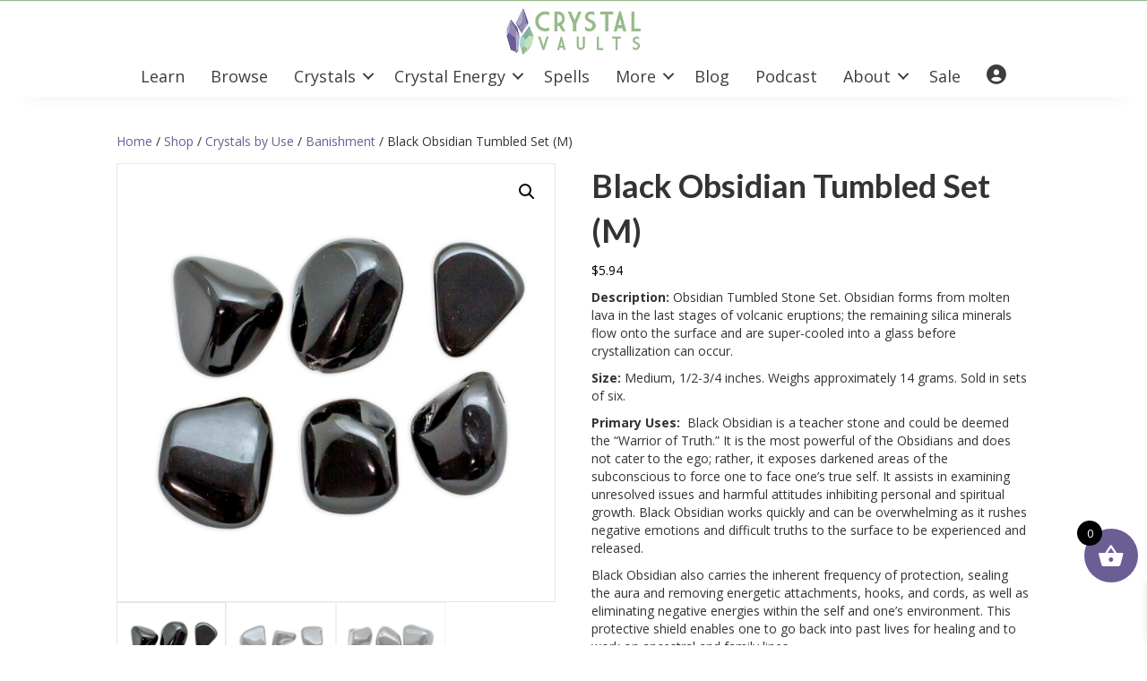

--- FILE ---
content_type: text/html; charset=UTF-8
request_url: https://www.crystalvaults.com/shop-crystals/900092/
body_size: 312204
content:
<!DOCTYPE html>
<html lang="en-US">
<head>
<!-- Facebook Pixel Code --> 
<script>
!function(f,b,e,v,n,t,s)
{if(f.fbq)return;n=f.fbq=function(){n.callMethod?
n.callMethod.apply(n,arguments):n.queue.push(arguments)};
if(!f._fbq)f._fbq=n;n.push=n;n.loaded=!0;n.version='2.0';
n.queue=[];t=b.createElement(e);t.async=!0;
t.src=v;s=b.getElementsByTagName(e)[0];
s.parentNode.insertBefore(t,s)}(window, document,'script',
'https://connect.facebook.net/en_US/fbevents.js');
fbq('init', '332500668445344');
fbq('track', 'PageView');
</script>
<noscript><img height="1" width="1" style="display:none"
src="https://www.facebook.com/tr?id=332500668445344&ev=PageView&noscript=1"
/></noscript>
<!-- End Facebook Pixel Code -->
<!-- TrustBox script -->
<script type="text/javascript" src="//widget.trustpilot.com/bootstrap/v5/tp.widget.bootstrap.min.js" async></script>
<!-- End TrustBox script -->
<meta charset="UTF-8" />
<meta name='viewport' content='width=device-width, initial-scale=1.0' />
<meta http-equiv='X-UA-Compatible' content='IE=edge' />
<link rel="profile" href="https://gmpg.org/xfn/11" />
<meta name='robots' content='index, follow, max-image-preview:large, max-snippet:-1, max-video-preview:-1' />

	<!-- This site is optimized with the Yoast SEO plugin v26.6 - https://yoast.com/wordpress/plugins/seo/ -->
	<title>Black Obsidian Tumbled Set (M) - Crystal Vaults</title>
<link data-rocket-preload as="style" href="https://fonts.googleapis.com/css?family=Open%20Sans%3A400%2C700%2C300%7CLato%3A700&#038;display=swap" rel="preload">
<link href="https://fonts.googleapis.com/css?family=Open%20Sans%3A400%2C700%2C300%7CLato%3A700&#038;display=swap" media="print" onload="this.media=&#039;all&#039;" rel="stylesheet">
<noscript data-wpr-hosted-gf-parameters=""><link rel="stylesheet" href="https://fonts.googleapis.com/css?family=Open%20Sans%3A400%2C700%2C300%7CLato%3A700&#038;display=swap"></noscript>
	<link rel="canonical" href="https://www.crystalvaults.com/shop-crystals/900092/" />
	<meta property="og:locale" content="en_US" />
	<meta property="og:type" content="article" />
	<meta property="og:title" content="Black Obsidian Tumbled Set (M) - Crystal Vaults" />
	<meta property="og:description" content="Quick Healing Overview: Obsidian draws one inward to the center of the Self, to the place of truth. It is a stone of integrity and deep soul cleansing, anchoring the spirit into the body to stimulate growth on all levels. It blocks harmful intentions by providing a shield for the aura and is an excellent shamanic tool for removing blockages and debris from the past. Obsidian brings clarity to mind, discharging confusion and constricting beliefs, and encourages exploration of the unknown. It is highly effective for expanding consciousness in the meditative state and activating untapped abilities.  Birthstone &amp; Zodiac Uses: Obsidian is not a traditional or historical birthstone. Obsidian is not a natural birthstone. Obsidian is a zodiac stone for those born under the sign of Capricorn as winter sets in, from December 22 to January 19.  Uses in Meditation: For the experienced user, Obsidian is an incredible ally in meditation, taking one deep into the subconscious and providing a clear state of detachment. It inspires an understanding of the profound silence and wisdom that can be attained through meditation and reflection.  For Chakra Balancing: Obsidian is an excellent tool for creating and strengthening the grounding cord that extends from the Root Chakra through the Earthstar Chakra below the feet and deep into the heart of the Earth. The Root Chakra is located at the base of the spine and controls the energy for kinesthetic feeling and movement. It is the foundation of physical and spiritual energy for the body. The Earth Chakra is located between and slightly below the feet. It holds the soul into carnation and creates a solid connection to the planet Earth, allowing excess and out-of-balance energies to flow from the body.  Crystal Color Energy: Obsidian carries dominant black color energy and deepens our connection to the physical, natural world. It brings power and strength, relieving fears specifically associated with the physical existence here on Earth. Black Obsidian offers protection and a retreat, the safety of being hidden from your enemies.  Associated Goddesses: Obsidian honors Pele, the Hawaiian Goddess of Fire, Lightning, Wind, and Volcanoes, and is the creator of the Hawaiian Islands.  Feng Shui Uses: Though born of fire, rich, black Obsidian utilizes Water energy, the energy of stillness, quiet strength, and purification. It embodies potentialities unrealized. It is yielding, formless, yet powerful. The Water element brings the power of regeneration and rebirth. It is the energy of the circle of life. Use black stones to enhance any space that you use for repose, calm reflection, or prayer. Water energy is traditionally associated with the North area of a home or room. It is associated with the Career and Life Path area, its flowing energy assuring balance as your life unfolds and flows.  Uses in Divination: The Divinatory meaning of Black Obsidian: You have a great deal of power you can use to improve a situation or relationship if you are not afraid to change the status quo and maybe tread on a few toes.  Talisman Energy: Obsidian is an amorphous stone with no crystalline structure and whose talismanic use is not based on chemical composition. However, its deeply protective nature and powerful connection to Spirit make it beautiful as a talisman and highly effective." />
	<meta property="og:url" content="https://www.crystalvaults.com/shop-crystals/900092/" />
	<meta property="og:site_name" content="Crystal Vaults" />
	<meta property="article:publisher" content="https://www.facebook.com/crystalvaults" />
	<meta property="article:modified_time" content="2025-12-04T21:54:45+00:00" />
	<meta property="og:image" content="https://www.crystalvaults.com/wp-content/uploads/2013/06/900092B-1.jpg" />
	<meta property="og:image:width" content="1000" />
	<meta property="og:image:height" content="1000" />
	<meta property="og:image:type" content="image/jpeg" />
	<meta name="twitter:card" content="summary_large_image" />
	<meta name="twitter:site" content="@crystal_vaults" />
	<script type="application/ld+json" class="yoast-schema-graph">{"@context":"https://schema.org","@graph":[{"@type":["WebPage","ItemPage"],"@id":"https://www.crystalvaults.com/shop-crystals/900092/","url":"https://www.crystalvaults.com/shop-crystals/900092/","name":"Black Obsidian Tumbled Set (M) - Crystal Vaults","isPartOf":{"@id":"https://www.crystalvaults.com/#website"},"primaryImageOfPage":{"@id":"https://www.crystalvaults.com/shop-crystals/900092/#primaryimage"},"image":{"@id":"https://www.crystalvaults.com/shop-crystals/900092/#primaryimage"},"thumbnailUrl":"https://www.crystalvaults.com/wp-content/uploads/2013/06/900092B-1.jpg","datePublished":"2013-06-14T02:38:12+00:00","dateModified":"2025-12-04T21:54:45+00:00","breadcrumb":{"@id":"https://www.crystalvaults.com/shop-crystals/900092/#breadcrumb"},"inLanguage":"en-US","potentialAction":[{"@type":"ReadAction","target":["https://www.crystalvaults.com/shop-crystals/900092/"]}]},{"@type":"ImageObject","inLanguage":"en-US","@id":"https://www.crystalvaults.com/shop-crystals/900092/#primaryimage","url":"https://www.crystalvaults.com/wp-content/uploads/2013/06/900092B-1.jpg","contentUrl":"https://www.crystalvaults.com/wp-content/uploads/2013/06/900092B-1.jpg","width":1000,"height":1000},{"@type":"BreadcrumbList","@id":"https://www.crystalvaults.com/shop-crystals/900092/#breadcrumb","itemListElement":[{"@type":"ListItem","position":1,"name":"Home","item":"https://www.crystalvaults.com/"},{"@type":"ListItem","position":2,"name":"Shop","item":"https://www.crystalvaults.com/shop/"},{"@type":"ListItem","position":3,"name":"Crystals by Shape","item":"https://www.crystalvaults.com/crystal-category/crystal-shape/"},{"@type":"ListItem","position":4,"name":"Black Obsidian Tumbled Set (M)"}]},{"@type":"WebSite","@id":"https://www.crystalvaults.com/#website","url":"https://www.crystalvaults.com/","name":"Crystal Vaults","description":"Your Online Crystal Shop","publisher":{"@id":"https://www.crystalvaults.com/#organization"},"potentialAction":[{"@type":"SearchAction","target":{"@type":"EntryPoint","urlTemplate":"https://www.crystalvaults.com/?s={search_term_string}"},"query-input":{"@type":"PropertyValueSpecification","valueRequired":true,"valueName":"search_term_string"}}],"inLanguage":"en-US"},{"@type":"Organization","@id":"https://www.crystalvaults.com/#organization","name":"Crystal Vaults","url":"https://www.crystalvaults.com/","logo":{"@type":"ImageObject","inLanguage":"en-US","@id":"https://www.crystalvaults.com/#/schema/logo/image/","url":"https://www.crystalvaults.com/wp-content/uploads/2021/10/cv-square-logo.jpg","contentUrl":"https://www.crystalvaults.com/wp-content/uploads/2021/10/cv-square-logo.jpg","width":400,"height":400,"caption":"Crystal Vaults"},"image":{"@id":"https://www.crystalvaults.com/#/schema/logo/image/"},"sameAs":["https://www.facebook.com/crystalvaults","https://x.com/crystal_vaults","https://www.instagram.com/crystalvaultsinc","https://www.pinterest.com/crystalvaults","https://www.youtube.com/crystalvaults"]}]}</script>
	<!-- / Yoast SEO plugin. -->


<link rel='dns-prefetch' href='//a.omappapi.com' />
<link rel='dns-prefetch' href='//fonts.googleapis.com' />
<link href='https://fonts.gstatic.com' crossorigin rel='preconnect' />
<link rel="alternate" type="application/rss+xml" title="Crystal Vaults &raquo; Feed" href="https://www.crystalvaults.com/feed/" />
<link rel="alternate" type="application/rss+xml" title="Crystal Vaults &raquo; Comments Feed" href="https://www.crystalvaults.com/comments/feed/" />
<link rel="alternate" title="oEmbed (JSON)" type="application/json+oembed" href="https://www.crystalvaults.com/wp-json/oembed/1.0/embed?url=https%3A%2F%2Fwww.crystalvaults.com%2Fshop-crystals%2F900092%2F" />
<link rel="alternate" title="oEmbed (XML)" type="text/xml+oembed" href="https://www.crystalvaults.com/wp-json/oembed/1.0/embed?url=https%3A%2F%2Fwww.crystalvaults.com%2Fshop-crystals%2F900092%2F&#038;format=xml" />
<!-- Generated by ExpertRec plugin v5.4.11 -->
<script type="text/javascript" data-no-optimize="1" data-no-minify="1" data-no-defer="1" data-no-delay="1">
    (function() {
        var ci_search = document.createElement('script');
        ci_search.type = 'text/javascript';
        ci_search.async = true;
        ci_search.src = 'https://cse.expertrec.com/api/js/ci_common.js?id=8e22b43739d141e1b806de20376e1e7e';
        var s = document.getElementsByTagName('script')[0];
        s.parentNode.insertBefore(ci_search, s);
    })();
</script>
<!-- End of content generated by ExpertRec plugin -->
		<!-- This site uses the Google Analytics by MonsterInsights plugin v9.11.1 - Using Analytics tracking - https://www.monsterinsights.com/ -->
							<script src="//www.googletagmanager.com/gtag/js?id=G-F1TJE8GB4V"  data-cfasync="false" data-wpfc-render="false" async></script>
			<script data-cfasync="false" data-wpfc-render="false">
				var mi_version = '9.11.1';
				var mi_track_user = true;
				var mi_no_track_reason = '';
								var MonsterInsightsDefaultLocations = {"page_location":"https:\/\/www.crystalvaults.com\/shop-crystals\/900092\/"};
								if ( typeof MonsterInsightsPrivacyGuardFilter === 'function' ) {
					var MonsterInsightsLocations = (typeof MonsterInsightsExcludeQuery === 'object') ? MonsterInsightsPrivacyGuardFilter( MonsterInsightsExcludeQuery ) : MonsterInsightsPrivacyGuardFilter( MonsterInsightsDefaultLocations );
				} else {
					var MonsterInsightsLocations = (typeof MonsterInsightsExcludeQuery === 'object') ? MonsterInsightsExcludeQuery : MonsterInsightsDefaultLocations;
				}

								var disableStrs = [
										'ga-disable-G-F1TJE8GB4V',
									];

				/* Function to detect opted out users */
				function __gtagTrackerIsOptedOut() {
					for (var index = 0; index < disableStrs.length; index++) {
						if (document.cookie.indexOf(disableStrs[index] + '=true') > -1) {
							return true;
						}
					}

					return false;
				}

				/* Disable tracking if the opt-out cookie exists. */
				if (__gtagTrackerIsOptedOut()) {
					for (var index = 0; index < disableStrs.length; index++) {
						window[disableStrs[index]] = true;
					}
				}

				/* Opt-out function */
				function __gtagTrackerOptout() {
					for (var index = 0; index < disableStrs.length; index++) {
						document.cookie = disableStrs[index] + '=true; expires=Thu, 31 Dec 2099 23:59:59 UTC; path=/';
						window[disableStrs[index]] = true;
					}
				}

				if ('undefined' === typeof gaOptout) {
					function gaOptout() {
						__gtagTrackerOptout();
					}
				}
								window.dataLayer = window.dataLayer || [];

				window.MonsterInsightsDualTracker = {
					helpers: {},
					trackers: {},
				};
				if (mi_track_user) {
					function __gtagDataLayer() {
						dataLayer.push(arguments);
					}

					function __gtagTracker(type, name, parameters) {
						if (!parameters) {
							parameters = {};
						}

						if (parameters.send_to) {
							__gtagDataLayer.apply(null, arguments);
							return;
						}

						if (type === 'event') {
														parameters.send_to = monsterinsights_frontend.v4_id;
							var hookName = name;
							if (typeof parameters['event_category'] !== 'undefined') {
								hookName = parameters['event_category'] + ':' + name;
							}

							if (typeof MonsterInsightsDualTracker.trackers[hookName] !== 'undefined') {
								MonsterInsightsDualTracker.trackers[hookName](parameters);
							} else {
								__gtagDataLayer('event', name, parameters);
							}
							
						} else {
							__gtagDataLayer.apply(null, arguments);
						}
					}

					__gtagTracker('js', new Date());
					__gtagTracker('set', {
						'developer_id.dZGIzZG': true,
											});
					if ( MonsterInsightsLocations.page_location ) {
						__gtagTracker('set', MonsterInsightsLocations);
					}
										__gtagTracker('config', 'G-F1TJE8GB4V', {"forceSSL":"true","link_attribution":"true"} );
										window.gtag = __gtagTracker;										(function () {
						/* https://developers.google.com/analytics/devguides/collection/analyticsjs/ */
						/* ga and __gaTracker compatibility shim. */
						var noopfn = function () {
							return null;
						};
						var newtracker = function () {
							return new Tracker();
						};
						var Tracker = function () {
							return null;
						};
						var p = Tracker.prototype;
						p.get = noopfn;
						p.set = noopfn;
						p.send = function () {
							var args = Array.prototype.slice.call(arguments);
							args.unshift('send');
							__gaTracker.apply(null, args);
						};
						var __gaTracker = function () {
							var len = arguments.length;
							if (len === 0) {
								return;
							}
							var f = arguments[len - 1];
							if (typeof f !== 'object' || f === null || typeof f.hitCallback !== 'function') {
								if ('send' === arguments[0]) {
									var hitConverted, hitObject = false, action;
									if ('event' === arguments[1]) {
										if ('undefined' !== typeof arguments[3]) {
											hitObject = {
												'eventAction': arguments[3],
												'eventCategory': arguments[2],
												'eventLabel': arguments[4],
												'value': arguments[5] ? arguments[5] : 1,
											}
										}
									}
									if ('pageview' === arguments[1]) {
										if ('undefined' !== typeof arguments[2]) {
											hitObject = {
												'eventAction': 'page_view',
												'page_path': arguments[2],
											}
										}
									}
									if (typeof arguments[2] === 'object') {
										hitObject = arguments[2];
									}
									if (typeof arguments[5] === 'object') {
										Object.assign(hitObject, arguments[5]);
									}
									if ('undefined' !== typeof arguments[1].hitType) {
										hitObject = arguments[1];
										if ('pageview' === hitObject.hitType) {
											hitObject.eventAction = 'page_view';
										}
									}
									if (hitObject) {
										action = 'timing' === arguments[1].hitType ? 'timing_complete' : hitObject.eventAction;
										hitConverted = mapArgs(hitObject);
										__gtagTracker('event', action, hitConverted);
									}
								}
								return;
							}

							function mapArgs(args) {
								var arg, hit = {};
								var gaMap = {
									'eventCategory': 'event_category',
									'eventAction': 'event_action',
									'eventLabel': 'event_label',
									'eventValue': 'event_value',
									'nonInteraction': 'non_interaction',
									'timingCategory': 'event_category',
									'timingVar': 'name',
									'timingValue': 'value',
									'timingLabel': 'event_label',
									'page': 'page_path',
									'location': 'page_location',
									'title': 'page_title',
									'referrer' : 'page_referrer',
								};
								for (arg in args) {
																		if (!(!args.hasOwnProperty(arg) || !gaMap.hasOwnProperty(arg))) {
										hit[gaMap[arg]] = args[arg];
									} else {
										hit[arg] = args[arg];
									}
								}
								return hit;
							}

							try {
								f.hitCallback();
							} catch (ex) {
							}
						};
						__gaTracker.create = newtracker;
						__gaTracker.getByName = newtracker;
						__gaTracker.getAll = function () {
							return [];
						};
						__gaTracker.remove = noopfn;
						__gaTracker.loaded = true;
						window['__gaTracker'] = __gaTracker;
					})();
									} else {
										console.log("");
					(function () {
						function __gtagTracker() {
							return null;
						}

						window['__gtagTracker'] = __gtagTracker;
						window['gtag'] = __gtagTracker;
					})();
									}
			</script>
							<!-- / Google Analytics by MonsterInsights -->
		<style id='wp-img-auto-sizes-contain-inline-css'>
img:is([sizes=auto i],[sizes^="auto," i]){contain-intrinsic-size:3000px 1500px}
/*# sourceURL=wp-img-auto-sizes-contain-inline-css */
</style>
<link rel='stylesheet' id='acfwf-wc-cart-block-integration-css' href='https://www.crystalvaults.com/wp-content/plugins/advanced-coupons-for-woocommerce-free/dist/assets/index-467dde24.css?ver=1766106649' media='all' />
<link rel='stylesheet' id='acfwf-wc-checkout-block-integration-css' href='https://www.crystalvaults.com/wp-content/plugins/advanced-coupons-for-woocommerce-free/dist/assets/index-2a7d8588.css?ver=1766106649' media='all' />
<link rel='stylesheet' id='wp-components-css' href='https://www.crystalvaults.com/wp-includes/css/dist/components/style.min.css?ver=41351aaeea3946838c5c997833ae68f1' media='all' />
<link rel='stylesheet' id='flexible-shipping-ups-blocks-integration-frontend-css' href='https://www.crystalvaults.com/wp-content/cache/background-css/1/www.crystalvaults.com/wp-content/plugins/flexible-shipping-ups/build/point-selection-block-frontend.css?ver=1766106671&wpr_t=1768339258' media='all' />
<link rel='stylesheet' id='flexible-shipping-ups-blocks-integration-editor-css' href='https://www.crystalvaults.com/wp-content/cache/background-css/1/www.crystalvaults.com/wp-content/plugins/flexible-shipping-ups/build/point-selection-block.css?ver=1766106671&wpr_t=1768339258' media='all' />
<link rel='stylesheet' id='menu-icon-font-awesome-css' href='https://www.crystalvaults.com/wp-content/plugins/menu-icons/css/fontawesome/css/all.min.css?ver=5.15.4' media='all' />
<link rel='stylesheet' id='menu-icons-extra-css' href='https://www.crystalvaults.com/wp-content/plugins/menu-icons/css/extra.min.css?ver=0.13.20' media='all' />
<style id='wp-emoji-styles-inline-css'>

	img.wp-smiley, img.emoji {
		display: inline !important;
		border: none !important;
		box-shadow: none !important;
		height: 1em !important;
		width: 1em !important;
		margin: 0 0.07em !important;
		vertical-align: -0.1em !important;
		background: none !important;
		padding: 0 !important;
	}
/*# sourceURL=wp-emoji-styles-inline-css */
</style>
<style id='wp-block-library-inline-css'>
:root{--wp-block-synced-color:#7a00df;--wp-block-synced-color--rgb:122,0,223;--wp-bound-block-color:var(--wp-block-synced-color);--wp-editor-canvas-background:#ddd;--wp-admin-theme-color:#007cba;--wp-admin-theme-color--rgb:0,124,186;--wp-admin-theme-color-darker-10:#006ba1;--wp-admin-theme-color-darker-10--rgb:0,107,160.5;--wp-admin-theme-color-darker-20:#005a87;--wp-admin-theme-color-darker-20--rgb:0,90,135;--wp-admin-border-width-focus:2px}@media (min-resolution:192dpi){:root{--wp-admin-border-width-focus:1.5px}}.wp-element-button{cursor:pointer}:root .has-very-light-gray-background-color{background-color:#eee}:root .has-very-dark-gray-background-color{background-color:#313131}:root .has-very-light-gray-color{color:#eee}:root .has-very-dark-gray-color{color:#313131}:root .has-vivid-green-cyan-to-vivid-cyan-blue-gradient-background{background:linear-gradient(135deg,#00d084,#0693e3)}:root .has-purple-crush-gradient-background{background:linear-gradient(135deg,#34e2e4,#4721fb 50%,#ab1dfe)}:root .has-hazy-dawn-gradient-background{background:linear-gradient(135deg,#faaca8,#dad0ec)}:root .has-subdued-olive-gradient-background{background:linear-gradient(135deg,#fafae1,#67a671)}:root .has-atomic-cream-gradient-background{background:linear-gradient(135deg,#fdd79a,#004a59)}:root .has-nightshade-gradient-background{background:linear-gradient(135deg,#330968,#31cdcf)}:root .has-midnight-gradient-background{background:linear-gradient(135deg,#020381,#2874fc)}:root{--wp--preset--font-size--normal:16px;--wp--preset--font-size--huge:42px}.has-regular-font-size{font-size:1em}.has-larger-font-size{font-size:2.625em}.has-normal-font-size{font-size:var(--wp--preset--font-size--normal)}.has-huge-font-size{font-size:var(--wp--preset--font-size--huge)}.has-text-align-center{text-align:center}.has-text-align-left{text-align:left}.has-text-align-right{text-align:right}.has-fit-text{white-space:nowrap!important}#end-resizable-editor-section{display:none}.aligncenter{clear:both}.items-justified-left{justify-content:flex-start}.items-justified-center{justify-content:center}.items-justified-right{justify-content:flex-end}.items-justified-space-between{justify-content:space-between}.screen-reader-text{border:0;clip-path:inset(50%);height:1px;margin:-1px;overflow:hidden;padding:0;position:absolute;width:1px;word-wrap:normal!important}.screen-reader-text:focus{background-color:#ddd;clip-path:none;color:#444;display:block;font-size:1em;height:auto;left:5px;line-height:normal;padding:15px 23px 14px;text-decoration:none;top:5px;width:auto;z-index:100000}html :where(.has-border-color){border-style:solid}html :where([style*=border-top-color]){border-top-style:solid}html :where([style*=border-right-color]){border-right-style:solid}html :where([style*=border-bottom-color]){border-bottom-style:solid}html :where([style*=border-left-color]){border-left-style:solid}html :where([style*=border-width]){border-style:solid}html :where([style*=border-top-width]){border-top-style:solid}html :where([style*=border-right-width]){border-right-style:solid}html :where([style*=border-bottom-width]){border-bottom-style:solid}html :where([style*=border-left-width]){border-left-style:solid}html :where(img[class*=wp-image-]){height:auto;max-width:100%}:where(figure){margin:0 0 1em}html :where(.is-position-sticky){--wp-admin--admin-bar--position-offset:var(--wp-admin--admin-bar--height,0px)}@media screen and (max-width:600px){html :where(.is-position-sticky){--wp-admin--admin-bar--position-offset:0px}}

/*# sourceURL=wp-block-library-inline-css */
</style><style id='global-styles-inline-css'>
:root{--wp--preset--aspect-ratio--square: 1;--wp--preset--aspect-ratio--4-3: 4/3;--wp--preset--aspect-ratio--3-4: 3/4;--wp--preset--aspect-ratio--3-2: 3/2;--wp--preset--aspect-ratio--2-3: 2/3;--wp--preset--aspect-ratio--16-9: 16/9;--wp--preset--aspect-ratio--9-16: 9/16;--wp--preset--color--black: #000000;--wp--preset--color--cyan-bluish-gray: #abb8c3;--wp--preset--color--white: #ffffff;--wp--preset--color--pale-pink: #f78da7;--wp--preset--color--vivid-red: #cf2e2e;--wp--preset--color--luminous-vivid-orange: #ff6900;--wp--preset--color--luminous-vivid-amber: #fcb900;--wp--preset--color--light-green-cyan: #7bdcb5;--wp--preset--color--vivid-green-cyan: #00d084;--wp--preset--color--pale-cyan-blue: #8ed1fc;--wp--preset--color--vivid-cyan-blue: #0693e3;--wp--preset--color--vivid-purple: #9b51e0;--wp--preset--color--fl-heading-text: #333333;--wp--preset--color--fl-body-bg: #ffffff;--wp--preset--color--fl-body-text: #333333;--wp--preset--color--fl-accent: #6b5e94;--wp--preset--color--fl-accent-hover: #a9a8ca;--wp--preset--color--fl-topbar-bg: #ffffff;--wp--preset--color--fl-topbar-text: #000000;--wp--preset--color--fl-topbar-link: #428bca;--wp--preset--color--fl-topbar-hover: #428bca;--wp--preset--color--fl-header-bg: #ffffff;--wp--preset--color--fl-header-text: #000000;--wp--preset--color--fl-header-link: #428bca;--wp--preset--color--fl-header-hover: #428bca;--wp--preset--color--fl-nav-bg: #ffffff;--wp--preset--color--fl-nav-link: #428bca;--wp--preset--color--fl-nav-hover: #428bca;--wp--preset--color--fl-content-bg: #ffffff;--wp--preset--color--fl-footer-widgets-bg: #ffffff;--wp--preset--color--fl-footer-widgets-text: #000000;--wp--preset--color--fl-footer-widgets-link: #428bca;--wp--preset--color--fl-footer-widgets-hover: #428bca;--wp--preset--color--fl-footer-bg: #ffffff;--wp--preset--color--fl-footer-text: #000000;--wp--preset--color--fl-footer-link: #428bca;--wp--preset--color--fl-footer-hover: #428bca;--wp--preset--gradient--vivid-cyan-blue-to-vivid-purple: linear-gradient(135deg,rgb(6,147,227) 0%,rgb(155,81,224) 100%);--wp--preset--gradient--light-green-cyan-to-vivid-green-cyan: linear-gradient(135deg,rgb(122,220,180) 0%,rgb(0,208,130) 100%);--wp--preset--gradient--luminous-vivid-amber-to-luminous-vivid-orange: linear-gradient(135deg,rgb(252,185,0) 0%,rgb(255,105,0) 100%);--wp--preset--gradient--luminous-vivid-orange-to-vivid-red: linear-gradient(135deg,rgb(255,105,0) 0%,rgb(207,46,46) 100%);--wp--preset--gradient--very-light-gray-to-cyan-bluish-gray: linear-gradient(135deg,rgb(238,238,238) 0%,rgb(169,184,195) 100%);--wp--preset--gradient--cool-to-warm-spectrum: linear-gradient(135deg,rgb(74,234,220) 0%,rgb(151,120,209) 20%,rgb(207,42,186) 40%,rgb(238,44,130) 60%,rgb(251,105,98) 80%,rgb(254,248,76) 100%);--wp--preset--gradient--blush-light-purple: linear-gradient(135deg,rgb(255,206,236) 0%,rgb(152,150,240) 100%);--wp--preset--gradient--blush-bordeaux: linear-gradient(135deg,rgb(254,205,165) 0%,rgb(254,45,45) 50%,rgb(107,0,62) 100%);--wp--preset--gradient--luminous-dusk: linear-gradient(135deg,rgb(255,203,112) 0%,rgb(199,81,192) 50%,rgb(65,88,208) 100%);--wp--preset--gradient--pale-ocean: linear-gradient(135deg,rgb(255,245,203) 0%,rgb(182,227,212) 50%,rgb(51,167,181) 100%);--wp--preset--gradient--electric-grass: linear-gradient(135deg,rgb(202,248,128) 0%,rgb(113,206,126) 100%);--wp--preset--gradient--midnight: linear-gradient(135deg,rgb(2,3,129) 0%,rgb(40,116,252) 100%);--wp--preset--font-size--small: 13px;--wp--preset--font-size--medium: 20px;--wp--preset--font-size--large: 36px;--wp--preset--font-size--x-large: 42px;--wp--preset--spacing--20: 0.44rem;--wp--preset--spacing--30: 0.67rem;--wp--preset--spacing--40: 1rem;--wp--preset--spacing--50: 1.5rem;--wp--preset--spacing--60: 2.25rem;--wp--preset--spacing--70: 3.38rem;--wp--preset--spacing--80: 5.06rem;--wp--preset--shadow--natural: 6px 6px 9px rgba(0, 0, 0, 0.2);--wp--preset--shadow--deep: 12px 12px 50px rgba(0, 0, 0, 0.4);--wp--preset--shadow--sharp: 6px 6px 0px rgba(0, 0, 0, 0.2);--wp--preset--shadow--outlined: 6px 6px 0px -3px rgb(255, 255, 255), 6px 6px rgb(0, 0, 0);--wp--preset--shadow--crisp: 6px 6px 0px rgb(0, 0, 0);}:where(.is-layout-flex){gap: 0.5em;}:where(.is-layout-grid){gap: 0.5em;}body .is-layout-flex{display: flex;}.is-layout-flex{flex-wrap: wrap;align-items: center;}.is-layout-flex > :is(*, div){margin: 0;}body .is-layout-grid{display: grid;}.is-layout-grid > :is(*, div){margin: 0;}:where(.wp-block-columns.is-layout-flex){gap: 2em;}:where(.wp-block-columns.is-layout-grid){gap: 2em;}:where(.wp-block-post-template.is-layout-flex){gap: 1.25em;}:where(.wp-block-post-template.is-layout-grid){gap: 1.25em;}.has-black-color{color: var(--wp--preset--color--black) !important;}.has-cyan-bluish-gray-color{color: var(--wp--preset--color--cyan-bluish-gray) !important;}.has-white-color{color: var(--wp--preset--color--white) !important;}.has-pale-pink-color{color: var(--wp--preset--color--pale-pink) !important;}.has-vivid-red-color{color: var(--wp--preset--color--vivid-red) !important;}.has-luminous-vivid-orange-color{color: var(--wp--preset--color--luminous-vivid-orange) !important;}.has-luminous-vivid-amber-color{color: var(--wp--preset--color--luminous-vivid-amber) !important;}.has-light-green-cyan-color{color: var(--wp--preset--color--light-green-cyan) !important;}.has-vivid-green-cyan-color{color: var(--wp--preset--color--vivid-green-cyan) !important;}.has-pale-cyan-blue-color{color: var(--wp--preset--color--pale-cyan-blue) !important;}.has-vivid-cyan-blue-color{color: var(--wp--preset--color--vivid-cyan-blue) !important;}.has-vivid-purple-color{color: var(--wp--preset--color--vivid-purple) !important;}.has-black-background-color{background-color: var(--wp--preset--color--black) !important;}.has-cyan-bluish-gray-background-color{background-color: var(--wp--preset--color--cyan-bluish-gray) !important;}.has-white-background-color{background-color: var(--wp--preset--color--white) !important;}.has-pale-pink-background-color{background-color: var(--wp--preset--color--pale-pink) !important;}.has-vivid-red-background-color{background-color: var(--wp--preset--color--vivid-red) !important;}.has-luminous-vivid-orange-background-color{background-color: var(--wp--preset--color--luminous-vivid-orange) !important;}.has-luminous-vivid-amber-background-color{background-color: var(--wp--preset--color--luminous-vivid-amber) !important;}.has-light-green-cyan-background-color{background-color: var(--wp--preset--color--light-green-cyan) !important;}.has-vivid-green-cyan-background-color{background-color: var(--wp--preset--color--vivid-green-cyan) !important;}.has-pale-cyan-blue-background-color{background-color: var(--wp--preset--color--pale-cyan-blue) !important;}.has-vivid-cyan-blue-background-color{background-color: var(--wp--preset--color--vivid-cyan-blue) !important;}.has-vivid-purple-background-color{background-color: var(--wp--preset--color--vivid-purple) !important;}.has-black-border-color{border-color: var(--wp--preset--color--black) !important;}.has-cyan-bluish-gray-border-color{border-color: var(--wp--preset--color--cyan-bluish-gray) !important;}.has-white-border-color{border-color: var(--wp--preset--color--white) !important;}.has-pale-pink-border-color{border-color: var(--wp--preset--color--pale-pink) !important;}.has-vivid-red-border-color{border-color: var(--wp--preset--color--vivid-red) !important;}.has-luminous-vivid-orange-border-color{border-color: var(--wp--preset--color--luminous-vivid-orange) !important;}.has-luminous-vivid-amber-border-color{border-color: var(--wp--preset--color--luminous-vivid-amber) !important;}.has-light-green-cyan-border-color{border-color: var(--wp--preset--color--light-green-cyan) !important;}.has-vivid-green-cyan-border-color{border-color: var(--wp--preset--color--vivid-green-cyan) !important;}.has-pale-cyan-blue-border-color{border-color: var(--wp--preset--color--pale-cyan-blue) !important;}.has-vivid-cyan-blue-border-color{border-color: var(--wp--preset--color--vivid-cyan-blue) !important;}.has-vivid-purple-border-color{border-color: var(--wp--preset--color--vivid-purple) !important;}.has-vivid-cyan-blue-to-vivid-purple-gradient-background{background: var(--wp--preset--gradient--vivid-cyan-blue-to-vivid-purple) !important;}.has-light-green-cyan-to-vivid-green-cyan-gradient-background{background: var(--wp--preset--gradient--light-green-cyan-to-vivid-green-cyan) !important;}.has-luminous-vivid-amber-to-luminous-vivid-orange-gradient-background{background: var(--wp--preset--gradient--luminous-vivid-amber-to-luminous-vivid-orange) !important;}.has-luminous-vivid-orange-to-vivid-red-gradient-background{background: var(--wp--preset--gradient--luminous-vivid-orange-to-vivid-red) !important;}.has-very-light-gray-to-cyan-bluish-gray-gradient-background{background: var(--wp--preset--gradient--very-light-gray-to-cyan-bluish-gray) !important;}.has-cool-to-warm-spectrum-gradient-background{background: var(--wp--preset--gradient--cool-to-warm-spectrum) !important;}.has-blush-light-purple-gradient-background{background: var(--wp--preset--gradient--blush-light-purple) !important;}.has-blush-bordeaux-gradient-background{background: var(--wp--preset--gradient--blush-bordeaux) !important;}.has-luminous-dusk-gradient-background{background: var(--wp--preset--gradient--luminous-dusk) !important;}.has-pale-ocean-gradient-background{background: var(--wp--preset--gradient--pale-ocean) !important;}.has-electric-grass-gradient-background{background: var(--wp--preset--gradient--electric-grass) !important;}.has-midnight-gradient-background{background: var(--wp--preset--gradient--midnight) !important;}.has-small-font-size{font-size: var(--wp--preset--font-size--small) !important;}.has-medium-font-size{font-size: var(--wp--preset--font-size--medium) !important;}.has-large-font-size{font-size: var(--wp--preset--font-size--large) !important;}.has-x-large-font-size{font-size: var(--wp--preset--font-size--x-large) !important;}
/*# sourceURL=global-styles-inline-css */
</style>

<style id='classic-theme-styles-inline-css'>
/*! This file is auto-generated */
.wp-block-button__link{color:#fff;background-color:#32373c;border-radius:9999px;box-shadow:none;text-decoration:none;padding:calc(.667em + 2px) calc(1.333em + 2px);font-size:1.125em}.wp-block-file__button{background:#32373c;color:#fff;text-decoration:none}
/*# sourceURL=/wp-includes/css/classic-themes.min.css */
</style>
<link rel='stylesheet' id='pwgc-wc-blocks-style-css' href='https://www.crystalvaults.com/wp-content/plugins/pw-gift-cards/assets/css/blocks.css?ver=3.49' media='all' />
<link rel='stylesheet' id='woof-css' href='https://www.crystalvaults.com/wp-content/cache/background-css/1/www.crystalvaults.com/wp-content/plugins/woocommerce-products-filter/css/front.css?ver=2.2.4.2&wpr_t=1768339258' media='all' />
<link rel='stylesheet' id='chosen-drop-down-css' href='https://www.crystalvaults.com/wp-content/cache/background-css/1/www.crystalvaults.com/wp-content/plugins/woocommerce-products-filter/js/chosen/chosen.min.css?ver=2.2.4.2&wpr_t=1768339258' media='all' />
<link rel='stylesheet' id='malihu-custom-scrollbar-css' href='https://www.crystalvaults.com/wp-content/cache/background-css/1/www.crystalvaults.com/wp-content/plugins/woocommerce-products-filter/js/malihu-custom-scrollbar/jquery.mCustomScrollbar.css?ver=2.2.4.2&wpr_t=1768339258' media='all' />
<link rel='stylesheet' id='icheck-jquery-color-css' href='https://www.crystalvaults.com/wp-content/cache/background-css/1/www.crystalvaults.com/wp-content/plugins/woocommerce-products-filter/js/icheck/skins/square/blue.css?ver=2.2.4.2&wpr_t=1768339258' media='all' />
<link rel='stylesheet' id='woof_by_backorder_html_items-css' href='https://www.crystalvaults.com/wp-content/plugins/woocommerce-products-filter/ext/by_backorder/css/by_backorder.css?ver=2.2.4.2' media='all' />
<link rel='stylesheet' id='woof_by_text_html_items-css' href='https://www.crystalvaults.com/wp-content/cache/background-css/1/www.crystalvaults.com/wp-content/plugins/woocommerce-products-filter/ext/by_text/css/by_text.css?ver=2.2.4.2&wpr_t=1768339258' media='all' />
<link rel='stylesheet' id='photoswipe-css' href='https://www.crystalvaults.com/wp-content/cache/background-css/1/www.crystalvaults.com/wp-content/plugins/woocommerce/assets/css/photoswipe/photoswipe.min.css?ver=10.4.3&wpr_t=1768339258' media='all' />
<link rel='stylesheet' id='photoswipe-default-skin-css' href='https://www.crystalvaults.com/wp-content/cache/background-css/1/www.crystalvaults.com/wp-content/plugins/woocommerce/assets/css/photoswipe/default-skin/default-skin.min.css?ver=10.4.3&wpr_t=1768339258' media='all' />
<link rel='stylesheet' id='woocommerce-layout-css' href='https://www.crystalvaults.com/wp-content/plugins/woocommerce/assets/css/woocommerce-layout.css?ver=10.4.3' media='all' />
<link rel='stylesheet' id='woocommerce-smallscreen-css' href='https://www.crystalvaults.com/wp-content/plugins/woocommerce/assets/css/woocommerce-smallscreen.css?ver=10.4.3' media='only screen and (max-width: 767px)' />
<link rel='stylesheet' id='woocommerce-general-css' href='https://www.crystalvaults.com/wp-content/cache/background-css/1/www.crystalvaults.com/wp-content/plugins/woocommerce/assets/css/woocommerce.css?ver=10.4.3&wpr_t=1768339258' media='all' />
<style id='woocommerce-inline-inline-css'>
.woocommerce form .form-row .required { visibility: visible; }
/*# sourceURL=woocommerce-inline-inline-css */
</style>
<link rel='stylesheet' id='dashicons-css' href='https://www.crystalvaults.com/wp-includes/css/dashicons.min.css?ver=41351aaeea3946838c5c997833ae68f1' media='all' />
<style id='dashicons-inline-css'>
[data-font="Dashicons"]:before {font-family: 'Dashicons' !important;content: attr(data-icon) !important;speak: none !important;font-weight: normal !important;font-variant: normal !important;text-transform: none !important;line-height: 1 !important;font-style: normal !important;-webkit-font-smoothing: antialiased !important;-moz-osx-font-smoothing: grayscale !important;}
/*# sourceURL=dashicons-inline-css */
</style>
<link rel='stylesheet' id='woocommerce-addons-css-css' href='https://www.crystalvaults.com/wp-content/plugins/woocommerce-product-addons/assets/css/frontend.css?ver=3.0.38' media='all' />
<link rel='stylesheet' id='font-awesome-5-css' href='https://www.crystalvaults.com/wp-content/plugins/menu-icons/css/fontawesome/css/all.min.css?ver=41351aaeea3946838c5c997833ae68f1' media='all' />
<link rel='stylesheet' id='fl-builder-layout-bundle-d279e7a75721e8cef8eaa94930d68a4f-css' href='https://www.crystalvaults.com/wp-content/uploads/bb-plugin/cache/d279e7a75721e8cef8eaa94930d68a4f-layout-bundle.css?ver=2.9.4.1-1.5.2.1' media='all' />
<link rel='stylesheet' id='grw-public-main-css-css' href='https://www.crystalvaults.com/wp-content/plugins/widget-google-reviews/assets/css/public-main.css?ver=41351aaeea3946838c5c997833ae68f1' media='all' />
<link rel='stylesheet' id='wcgiftwrap-css-css' href='https://www.crystalvaults.com/wp-content/plugins/woocommerce-gift-wrapper-plus/assets/css/wcgiftwrap.css' media='all' />
<link rel='stylesheet' id='wcgiftwrap-modal-css-css' href='https://www.crystalvaults.com/wp-content/plugins/woocommerce-gift-wrapper-plus/assets/css/wcgwp-modal.css' media='all' />
<link rel='stylesheet' id='ywcrbp_product_frontend_style-css' href='https://www.crystalvaults.com/wp-content/plugins/yith-woocommerce-role-based-prices-premium/assets/css/ywcrbp_product_frontend.css?ver=2.12.0' media='all' />
<style id='ywcrbp_product_frontend_style-inline-css'>
.ywcrbp-role-price-rule .role-price .discount-badge,
				.ywcrbp-role-prices-table .ywcrbp-role-prices-table__price_badge .discount-badge {
					background-color: #dcdcdc;
					color: #cca409;
				}
/*# sourceURL=ywcrbp_product_frontend_style-inline-css */
</style>
<link rel='stylesheet' id='xoo-wsc-fonts-css' href='https://www.crystalvaults.com/wp-content/plugins/side-cart-woocommerce/assets/css/xoo-wsc-fonts.css?ver=2.7.2' media='all' />
<link rel='stylesheet' id='xoo-wsc-style-css' href='https://www.crystalvaults.com/wp-content/plugins/side-cart-woocommerce/assets/css/xoo-wsc-style.css?ver=2.7.2' media='all' />
<style id='xoo-wsc-style-inline-css'>




.xoo-wsc-ft-buttons-cont a.xoo-wsc-ft-btn, .xoo-wsc-container .xoo-wsc-btn {
	background-color: #97bb8b;
	color: #ffffff;
	border: ;
	padding: 10px 20px;
}

.xoo-wsc-ft-buttons-cont a.xoo-wsc-ft-btn:hover, .xoo-wsc-container .xoo-wsc-btn:hover {
	background-color: #ffffff;
	color: #000000;
	border: 2px solid #000000;
}

 

.xoo-wsc-footer{
	background-color: #ffffff;
	color: #000000;
	padding: 10px 20px;
	box-shadow: 0 -5px 10px #0000001a;
}

.xoo-wsc-footer, .xoo-wsc-footer a, .xoo-wsc-footer .amount{
	font-size: 18px;
}

.xoo-wsc-btn .amount{
	color: #ffffff}

.xoo-wsc-btn:hover .amount{
	color: #000000;
}

.xoo-wsc-ft-buttons-cont{
	grid-template-columns: auto;
}

.xoo-wsc-basket{
	bottom: 60px;
	right: 0px;
	background-color: #6b5e94;
	color: #ffffff;
	box-shadow: 0 1px 4px 0;
	border-radius: 50%;
	display: flex;
	width: 60px;
	height: 60px;
}


.xoo-wsc-bki{
	font-size: 30px}

.xoo-wsc-items-count{
	top: -9px;
	left: -8px;
}

.xoo-wsc-items-count, .xoo-wsch-items-count{
	background-color: #000000;
	color: #ffffff;
}

.xoo-wsc-container, .xoo-wsc-slider{
	max-width: 320px;
	right: -320px;
	top: 0;bottom: 0;
	bottom: 0;
	font-family: }


.xoo-wsc-cart-active .xoo-wsc-container, .xoo-wsc-slider-active .xoo-wsc-slider{
	right: 0;
}


.xoo-wsc-cart-active .xoo-wsc-basket{
	right: 320px;
}

.xoo-wsc-slider{
	right: -320px;
}

span.xoo-wsch-close {
    font-size: 16px;
}

	.xoo-wsch-top{
		justify-content: center;
	}
	span.xoo-wsch-close {
	    right: 10px;
	}

.xoo-wsch-text{
	font-size: 20px;
}

.xoo-wsc-header{
	color: #ffffff;
	background-color: #6b5e94;
	border-bottom: 2px solid #eee;
	padding: 15px 15px;
}


.xoo-wsc-body{
	background-color: #ffffff;
}

.xoo-wsc-products:not(.xoo-wsc-pattern-card), .xoo-wsc-products:not(.xoo-wsc-pattern-card) span.amount, .xoo-wsc-products:not(.xoo-wsc-pattern-card) a{
	font-size: 16px;
	color: #000000;
}

.xoo-wsc-products:not(.xoo-wsc-pattern-card) .xoo-wsc-product{
	padding: 20px 15px;
	margin: 0;
	border-radius: 0px;
	box-shadow: 0 0;
	background-color: transparent;
}

.xoo-wsc-sum-col{
	justify-content: center;
}


/** Shortcode **/
.xoo-wsc-sc-count{
	background-color: #000000;
	color: #ffffff;
}

.xoo-wsc-sc-bki{
	font-size: 28px;
	color: #000000;
}
.xoo-wsc-sc-cont{
	color: #000000;
}


.xoo-wsc-product dl.variation {
	display: block;
}


.xoo-wsc-product-cont{
	padding: 10px 10px;
}

.xoo-wsc-products:not(.xoo-wsc-pattern-card) .xoo-wsc-img-col{
	width: 30%;
}

.xoo-wsc-pattern-card .xoo-wsc-img-col img{
	max-width: 100%;
	height: auto;
}

.xoo-wsc-products:not(.xoo-wsc-pattern-card) .xoo-wsc-sum-col{
	width: 70%;
}

.xoo-wsc-pattern-card .xoo-wsc-product-cont{
	width: 50% 
}

@media only screen and (max-width: 600px) {
	.xoo-wsc-pattern-card .xoo-wsc-product-cont  {
		width: 50%;
	}
}


.xoo-wsc-pattern-card .xoo-wsc-product{
	border: 0;
	box-shadow: 0px 10px 15px -12px #0000001a;
}


.xoo-wsc-sm-front{
	background-color: #eee;
}
.xoo-wsc-pattern-card, .xoo-wsc-sm-front{
	border-bottom-left-radius: 5px;
	border-bottom-right-radius: 5px;
}
.xoo-wsc-pattern-card, .xoo-wsc-img-col img, .xoo-wsc-img-col, .xoo-wsc-sm-back-cont{
	border-top-left-radius: 5px;
	border-top-right-radius: 5px;
}
.xoo-wsc-sm-back{
	background-color: #fff;
}
.xoo-wsc-pattern-card, .xoo-wsc-pattern-card a, .xoo-wsc-pattern-card .amount{
	font-size: 16px;
}

.xoo-wsc-sm-front, .xoo-wsc-sm-front a, .xoo-wsc-sm-front .amount{
	color: #000;
}

.xoo-wsc-sm-back, .xoo-wsc-sm-back a, .xoo-wsc-sm-back .amount{
	color: #000;
}


.magictime {
    animation-duration: 0.5s;
}



span.xoo-wsch-items-count{
	height: 20px;
	line-height: 20px;
	width: 20px;
}

span.xoo-wsch-icon{
	font-size: 30px
}

.xoo-wsc-smr-del{
	font-size: 16px
}
/*# sourceURL=xoo-wsc-style-inline-css */
</style>
<link rel='preload' as='font' type='font/woff2' crossorigin='anonymous' id='tinvwl-webfont-font-css' href='https://www.crystalvaults.com/wp-content/plugins/ti-woocommerce-wishlist/assets/fonts/tinvwl-webfont.woff2?ver=xu2uyi' media='all' />
<link rel='stylesheet' id='tinvwl-webfont-css' href='https://www.crystalvaults.com/wp-content/plugins/ti-woocommerce-wishlist/assets/css/webfont.min.css?ver=2.11.1' media='all' />
<link rel='stylesheet' id='tinvwl-css' href='https://www.crystalvaults.com/wp-content/plugins/ti-woocommerce-wishlist/assets/css/public.min.css?ver=2.11.1' media='all' />
<link rel='stylesheet' id='wc_stripe_express_checkout_style-css' href='https://www.crystalvaults.com/wp-content/plugins/woocommerce-gateway-stripe/build/express-checkout.css?ver=f49792bd42ded7e3e1cb' media='all' />
<link rel='stylesheet' id='forget-about-shortcode-buttons-css' href='https://www.crystalvaults.com/wp-content/plugins/forget-about-shortcode-buttons/public/css/button-styles.css?ver=2.1.3' media='all' />
<link rel='stylesheet' id='jquery-magnificpopup-css' href='https://www.crystalvaults.com/wp-content/plugins/bb-plugin/css/jquery.magnificpopup.min.css?ver=2.9.4.1' media='all' />
<link rel='stylesheet' id='base-css' href='https://www.crystalvaults.com/wp-content/themes/bb-theme/css/base.min.css?ver=1.7.19.1' media='all' />
<link rel='stylesheet' id='fl-automator-skin-css' href='https://www.crystalvaults.com/wp-content/uploads/bb-theme/skin-6944a98627c43.css?ver=1.7.19.1' media='all' />
<link rel='stylesheet' id='fl-child-theme-css' href='https://www.crystalvaults.com/wp-content/themes/bb-theme-child/style.css?ver=41351aaeea3946838c5c997833ae68f1' media='all' />

<script type="text/javascript">
            window._nslDOMReady = (function () {
                const executedCallbacks = new Set();
            
                return function (callback) {
                    /**
                    * Third parties might dispatch DOMContentLoaded events, so we need to ensure that we only run our callback once!
                    */
                    if (executedCallbacks.has(callback)) return;
            
                    const wrappedCallback = function () {
                        if (executedCallbacks.has(callback)) return;
                        executedCallbacks.add(callback);
                        callback();
                    };
            
                    if (document.readyState === "complete" || document.readyState === "interactive") {
                        wrappedCallback();
                    } else {
                        document.addEventListener("DOMContentLoaded", wrappedCallback);
                    }
                };
            })();
        </script><!--n2css--><!--n2js--><script src="https://www.crystalvaults.com/wp-content/plugins/google-analytics-for-wordpress/assets/js/frontend-gtag.min.js?ver=9.11.1" id="monsterinsights-frontend-script-js" async data-wp-strategy="async"></script>
<script data-cfasync="false" data-wpfc-render="false" id='monsterinsights-frontend-script-js-extra'>var monsterinsights_frontend = {"js_events_tracking":"true","download_extensions":"doc,pdf,ppt,zip,xls,docx,pptx,xlsx","inbound_paths":"[{\"path\":\"\\\/go\\\/\",\"label\":\"affiliate\"},{\"path\":\"\\\/recommend\\\/\",\"label\":\"affiliate\"}]","home_url":"https:\/\/www.crystalvaults.com","hash_tracking":"false","v4_id":"G-F1TJE8GB4V"};</script>
<script src="https://www.crystalvaults.com/wp-includes/js/jquery/jquery.min.js?ver=3.7.1" id="jquery-core-js"></script>
<script src="https://www.crystalvaults.com/wp-includes/js/jquery/jquery-migrate.min.js?ver=3.4.1" id="jquery-migrate-js"></script>
<script src="https://www.crystalvaults.com/wp-content/plugins/woocommerce/assets/js/jquery-blockui/jquery.blockUI.min.js?ver=2.7.0-wc.10.4.3" id="wc-jquery-blockui-js" data-wp-strategy="defer"></script>
<script id="wc-add-to-cart-js-extra">
var wc_add_to_cart_params = {"ajax_url":"/wp-admin/admin-ajax.php","wc_ajax_url":"/?wc-ajax=%%endpoint%%","i18n_view_cart":"View cart","cart_url":"https://www.crystalvaults.com/cart/","is_cart":"","cart_redirect_after_add":"no"};
//# sourceURL=wc-add-to-cart-js-extra
</script>
<script src="https://www.crystalvaults.com/wp-content/plugins/woocommerce/assets/js/frontend/add-to-cart.min.js?ver=10.4.3" id="wc-add-to-cart-js" defer data-wp-strategy="defer"></script>
<script src="https://www.crystalvaults.com/wp-content/plugins/woocommerce/assets/js/zoom/jquery.zoom.min.js?ver=1.7.21-wc.10.4.3" id="wc-zoom-js" defer data-wp-strategy="defer"></script>
<script src="https://www.crystalvaults.com/wp-content/plugins/woocommerce/assets/js/flexslider/jquery.flexslider.min.js?ver=2.7.2-wc.10.4.3" id="wc-flexslider-js" defer data-wp-strategy="defer"></script>
<script src="https://www.crystalvaults.com/wp-content/plugins/woocommerce/assets/js/photoswipe/photoswipe.min.js?ver=4.1.1-wc.10.4.3" id="wc-photoswipe-js" defer data-wp-strategy="defer"></script>
<script src="https://www.crystalvaults.com/wp-content/plugins/woocommerce/assets/js/photoswipe/photoswipe-ui-default.min.js?ver=4.1.1-wc.10.4.3" id="wc-photoswipe-ui-default-js" defer data-wp-strategy="defer"></script>
<script id="wc-single-product-js-extra">
var wc_single_product_params = {"i18n_required_rating_text":"Please select a rating","i18n_rating_options":["1 of 5 stars","2 of 5 stars","3 of 5 stars","4 of 5 stars","5 of 5 stars"],"i18n_product_gallery_trigger_text":"View full-screen image gallery","review_rating_required":"yes","flexslider":{"rtl":false,"animation":"slide","smoothHeight":true,"directionNav":false,"controlNav":"thumbnails","slideshow":false,"animationSpeed":500,"animationLoop":false,"allowOneSlide":false},"zoom_enabled":"1","zoom_options":[],"photoswipe_enabled":"1","photoswipe_options":{"shareEl":false,"closeOnScroll":false,"history":false,"hideAnimationDuration":0,"showAnimationDuration":0},"flexslider_enabled":"1"};
//# sourceURL=wc-single-product-js-extra
</script>
<script src="https://www.crystalvaults.com/wp-content/plugins/woocommerce/assets/js/frontend/single-product.min.js?ver=10.4.3" id="wc-single-product-js" defer data-wp-strategy="defer"></script>
<script src="https://www.crystalvaults.com/wp-content/plugins/woocommerce/assets/js/js-cookie/js.cookie.min.js?ver=2.1.4-wc.10.4.3" id="wc-js-cookie-js" data-wp-strategy="defer"></script>
<script id="woocommerce-js-extra">
var woocommerce_params = {"ajax_url":"/wp-admin/admin-ajax.php","wc_ajax_url":"/?wc-ajax=%%endpoint%%","i18n_password_show":"Show password","i18n_password_hide":"Hide password"};
//# sourceURL=woocommerce-js-extra
</script>
<script src="https://www.crystalvaults.com/wp-content/plugins/woocommerce/assets/js/frontend/woocommerce.min.js?ver=10.4.3" id="woocommerce-js" defer data-wp-strategy="defer"></script>
<script src="https://www.crystalvaults.com/wp-content/plugins/woocommerce/assets/js/dompurify/purify.min.js?ver=10.4.3" id="wc-dompurify-js" defer data-wp-strategy="defer"></script>
<script src="https://www.crystalvaults.com/wp-content/plugins/woocommerce/assets/js/jquery-tiptip/jquery.tipTip.min.js?ver=10.4.3" id="wc-jquery-tiptip-js" defer data-wp-strategy="defer"></script>
<script defer="defer" src="https://www.crystalvaults.com/wp-content/plugins/widget-google-reviews/assets/js/public-main.js?ver=41351aaeea3946838c5c997833ae68f1" id="grw-public-main-js-js"></script>
<link rel="https://api.w.org/" href="https://www.crystalvaults.com/wp-json/" /><link rel="alternate" title="JSON" type="application/json" href="https://www.crystalvaults.com/wp-json/wp/v2/product/339676" /><link rel="EditURI" type="application/rsd+xml" title="RSD" href="https://www.crystalvaults.com/xmlrpc.php?rsd" />

<link rel='shortlink' href='https://www.crystalvaults.com/?p=339676' />
<meta name="generator" content="Advanced Coupons for WooCommerce Free v4.7.1" /><script>  var el_i13_login_captcha=null; var el_i13_register_captcha=null; </script>
<!-- This website runs the Product Feed PRO for WooCommerce by AdTribes.io plugin - version woocommercesea_option_installed_version -->
<meta name="pinterest-rich-pin" content="false" />	<noscript><style>.woocommerce-product-gallery{ opacity: 1 !important; }</style></noscript>
	<style>.recentcomments a{display:inline !important;padding:0 !important;margin:0 !important;}</style><link rel="modulepreload" href="https://www.crystalvaults.com/wp-content/plugins/advanced-coupons-for-woocommerce-free/dist/common/NoticesPlugin.12346420.js"  /><link rel="modulepreload" href="https://www.crystalvaults.com/wp-content/plugins/advanced-coupons-for-woocommerce-free/dist/common/sanitize.7727159a.js"  /><link rel="modulepreload" href="https://www.crystalvaults.com/wp-content/plugins/advanced-coupons-for-woocommerce-free/dist/common/NoticesPlugin.12346420.js"  /><link rel="modulepreload" href="https://www.crystalvaults.com/wp-content/plugins/advanced-coupons-for-woocommerce-free/dist/common/sanitize.7727159a.js"  /><link rel="icon" href="https://www.crystalvaults.com/wp-content/uploads/2020/12/cropped-favicon-32x32.png" sizes="32x32" />
<link rel="icon" href="https://www.crystalvaults.com/wp-content/uploads/2020/12/cropped-favicon-192x192.png" sizes="192x192" />
<link rel="apple-touch-icon" href="https://www.crystalvaults.com/wp-content/uploads/2020/12/cropped-favicon-180x180.png" />
<meta name="msapplication-TileImage" content="https://www.crystalvaults.com/wp-content/uploads/2020/12/cropped-favicon-270x270.png" />
<style type="text/css">div.nsl-container[data-align="left"] {
    text-align: left;
}

div.nsl-container[data-align="center"] {
    text-align: center;
}

div.nsl-container[data-align="right"] {
    text-align: right;
}


div.nsl-container div.nsl-container-buttons a[data-plugin="nsl"] {
    text-decoration: none;
    box-shadow: none;
    border: 0;
}

div.nsl-container .nsl-container-buttons {
    display: flex;
    padding: 5px 0;
}

div.nsl-container.nsl-container-block .nsl-container-buttons {
    display: inline-grid;
    grid-template-columns: minmax(145px, auto);
}

div.nsl-container-block-fullwidth .nsl-container-buttons {
    flex-flow: column;
    align-items: center;
}

div.nsl-container-block-fullwidth .nsl-container-buttons a,
div.nsl-container-block .nsl-container-buttons a {
    flex: 1 1 auto;
    display: block;
    margin: 5px 0;
    width: 100%;
}

div.nsl-container-inline {
    margin: -5px;
    text-align: left;
}

div.nsl-container-inline .nsl-container-buttons {
    justify-content: center;
    flex-wrap: wrap;
}

div.nsl-container-inline .nsl-container-buttons a {
    margin: 5px;
    display: inline-block;
}

div.nsl-container-grid .nsl-container-buttons {
    flex-flow: row;
    align-items: center;
    flex-wrap: wrap;
}

div.nsl-container-grid .nsl-container-buttons a {
    flex: 1 1 auto;
    display: block;
    margin: 5px;
    max-width: 280px;
    width: 100%;
}

@media only screen and (min-width: 650px) {
    div.nsl-container-grid .nsl-container-buttons a {
        width: auto;
    }
}

div.nsl-container .nsl-button {
    cursor: pointer;
    vertical-align: top;
    border-radius: 4px;
}

div.nsl-container .nsl-button-default {
    color: #fff;
    display: flex;
}

div.nsl-container .nsl-button-icon {
    display: inline-block;
}

div.nsl-container .nsl-button-svg-container {
    flex: 0 0 auto;
    padding: 8px;
    display: flex;
    align-items: center;
}

div.nsl-container svg {
    height: 24px;
    width: 24px;
    vertical-align: top;
}

div.nsl-container .nsl-button-default div.nsl-button-label-container {
    margin: 0 24px 0 12px;
    padding: 10px 0;
    font-family: Helvetica, Arial, sans-serif;
    font-size: 16px;
    line-height: 20px;
    letter-spacing: .25px;
    overflow: hidden;
    text-align: center;
    text-overflow: clip;
    white-space: nowrap;
    flex: 1 1 auto;
    -webkit-font-smoothing: antialiased;
    -moz-osx-font-smoothing: grayscale;
    text-transform: none;
    display: inline-block;
}

div.nsl-container .nsl-button-google[data-skin="light"] {
    box-shadow: inset 0 0 0 1px #747775;
    color: #1f1f1f;
}

div.nsl-container .nsl-button-google[data-skin="dark"] {
    box-shadow: inset 0 0 0 1px #8E918F;
    color: #E3E3E3;
}

div.nsl-container .nsl-button-google[data-skin="neutral"] {
    color: #1F1F1F;
}

div.nsl-container .nsl-button-google div.nsl-button-label-container {
    font-family: "Roboto Medium", Roboto, Helvetica, Arial, sans-serif;
}

div.nsl-container .nsl-button-apple .nsl-button-svg-container {
    padding: 0 6px;
}

div.nsl-container .nsl-button-apple .nsl-button-svg-container svg {
    height: 40px;
    width: auto;
}

div.nsl-container .nsl-button-apple[data-skin="light"] {
    color: #000;
    box-shadow: 0 0 0 1px #000;
}

div.nsl-container .nsl-button-facebook[data-skin="white"] {
    color: #000;
    box-shadow: inset 0 0 0 1px #000;
}

div.nsl-container .nsl-button-facebook[data-skin="light"] {
    color: #1877F2;
    box-shadow: inset 0 0 0 1px #1877F2;
}

div.nsl-container .nsl-button-spotify[data-skin="white"] {
    color: #191414;
    box-shadow: inset 0 0 0 1px #191414;
}

div.nsl-container .nsl-button-apple div.nsl-button-label-container {
    font-size: 17px;
    font-family: -apple-system, BlinkMacSystemFont, "Segoe UI", Roboto, Helvetica, Arial, sans-serif, "Apple Color Emoji", "Segoe UI Emoji", "Segoe UI Symbol";
}

div.nsl-container .nsl-button-slack div.nsl-button-label-container {
    font-size: 17px;
    font-family: -apple-system, BlinkMacSystemFont, "Segoe UI", Roboto, Helvetica, Arial, sans-serif, "Apple Color Emoji", "Segoe UI Emoji", "Segoe UI Symbol";
}

div.nsl-container .nsl-button-slack[data-skin="light"] {
    color: #000000;
    box-shadow: inset 0 0 0 1px #DDDDDD;
}

div.nsl-container .nsl-button-tiktok[data-skin="light"] {
    color: #161823;
    box-shadow: 0 0 0 1px rgba(22, 24, 35, 0.12);
}


div.nsl-container .nsl-button-kakao {
    color: rgba(0, 0, 0, 0.85);
}

.nsl-clear {
    clear: both;
}

.nsl-container {
    clear: both;
}

.nsl-disabled-provider .nsl-button {
    filter: grayscale(1);
    opacity: 0.8;
}

/*Button align start*/

div.nsl-container-inline[data-align="left"] .nsl-container-buttons {
    justify-content: flex-start;
}

div.nsl-container-inline[data-align="center"] .nsl-container-buttons {
    justify-content: center;
}

div.nsl-container-inline[data-align="right"] .nsl-container-buttons {
    justify-content: flex-end;
}


div.nsl-container-grid[data-align="left"] .nsl-container-buttons {
    justify-content: flex-start;
}

div.nsl-container-grid[data-align="center"] .nsl-container-buttons {
    justify-content: center;
}

div.nsl-container-grid[data-align="right"] .nsl-container-buttons {
    justify-content: flex-end;
}

div.nsl-container-grid[data-align="space-around"] .nsl-container-buttons {
    justify-content: space-around;
}

div.nsl-container-grid[data-align="space-between"] .nsl-container-buttons {
    justify-content: space-between;
}

/* Button align end*/

/* Redirect */

#nsl-redirect-overlay {
    display: flex;
    flex-direction: column;
    justify-content: center;
    align-items: center;
    position: fixed;
    z-index: 1000000;
    left: 0;
    top: 0;
    width: 100%;
    height: 100%;
    backdrop-filter: blur(1px);
    background-color: RGBA(0, 0, 0, .32);;
}

#nsl-redirect-overlay-container {
    display: flex;
    flex-direction: column;
    justify-content: center;
    align-items: center;
    background-color: white;
    padding: 30px;
    border-radius: 10px;
}

#nsl-redirect-overlay-spinner {
    content: '';
    display: block;
    margin: 20px;
    border: 9px solid RGBA(0, 0, 0, .6);
    border-top: 9px solid #fff;
    border-radius: 50%;
    box-shadow: inset 0 0 0 1px RGBA(0, 0, 0, .6), 0 0 0 1px RGBA(0, 0, 0, .6);
    width: 40px;
    height: 40px;
    animation: nsl-loader-spin 2s linear infinite;
}

@keyframes nsl-loader-spin {
    0% {
        transform: rotate(0deg)
    }
    to {
        transform: rotate(360deg)
    }
}

#nsl-redirect-overlay-title {
    font-family: -apple-system, BlinkMacSystemFont, "Segoe UI", Roboto, Oxygen-Sans, Ubuntu, Cantarell, "Helvetica Neue", sans-serif;
    font-size: 18px;
    font-weight: bold;
    color: #3C434A;
}

#nsl-redirect-overlay-text {
    font-family: -apple-system, BlinkMacSystemFont, "Segoe UI", Roboto, Oxygen-Sans, Ubuntu, Cantarell, "Helvetica Neue", sans-serif;
    text-align: center;
    font-size: 14px;
    color: #3C434A;
}

/* Redirect END*/</style><style type="text/css">/* Notice fallback */
#nsl-notices-fallback {
    position: fixed;
    right: 10px;
    top: 10px;
    z-index: 10000;
}

.admin-bar #nsl-notices-fallback {
    top: 42px;
}

#nsl-notices-fallback > div {
    position: relative;
    background: #fff;
    border-left: 4px solid #fff;
    box-shadow: 0 1px 1px 0 rgba(0, 0, 0, .1);
    margin: 5px 15px 2px;
    padding: 1px 20px;
}

#nsl-notices-fallback > div.error {
    display: block;
    border-left-color: #dc3232;
}

#nsl-notices-fallback > div.updated {
    display: block;
    border-left-color: #46b450;
}

#nsl-notices-fallback p {
    margin: .5em 0;
    padding: 2px;
}

#nsl-notices-fallback > div:after {
    position: absolute;
    right: 5px;
    top: 5px;
    content: '\00d7';
    display: block;
    height: 16px;
    width: 16px;
    line-height: 16px;
    text-align: center;
    font-size: 20px;
    cursor: pointer;
}</style>		<style id="wp-custom-css">
			body:not(.woocommerce-cart,.woocommerce-checkout) th {
    color: #000000 !important;
}
.woocommerce ul.products li.product .onsale, .woocommerce-page ul.products li.product .onsale, .woocommerce span.onsale, .woocommerce-page span.onsale {
	padding: 0px;
}
.woocommerce span.onsale {
	line-height:2em;
	min-height: 2em;
}
img.size-woocommerce_thumbnail {
	border: none !important;
}
div.product-meta {
	display: none;
}
.woocommerce-loop-product__title {
	min-height:80px;
	font-size:1.1em !important;
}
.price {
	  color: #000000 !important;
    font-size: 1em !important;
}
.woocommerce a.button, .woocommerce-page a.button {
	padding: .618em 1em;
}
.woocommerce ul.products li.product .price ins {
	color:#93bd8d;
}
.tax-product_tag .page-title {
display:none;
}
.woof_show_auto_form, .woof_hide_auto_form {
    width: 94px !important;
	margin-bottom: 10px !important;
}
.columncc {
  float: left;
  width: 25%;
  padding: 5px;
	padding-bottom: 20px;
}
.rowcc::after {
  content: "";
  clear: both;
  display: table;
}
@media screen and (max-width: 500px) {
  .columncc {
    width: 100%;
  }
}
@media (max-width: 500px) {
.woocommerce ul.products[class*="columns-"] li.product, .woocommerce-page ul.products[class*="columns-"] li.product {
    width: 100%;
    margin-left: auto;
    margin-right: auto;
}
}
.recipe-card {
  -webkit-box-shadow: 0px 0px 20px 1px rgba(240,241,243,1);
  -moz-box-shadow: 0px 0px 20px 1px rgba(240,241,243,1);
  box-shadow: 0px 0px 20px 1px rgba(240,241,243,1);
  border:1px solid #f0f1f3;
  width: 300px;
  margin: 50px auto;
}
.recipe-card__body {    
    padding: 20px;
}
.recipe-card__heading {
  padding: 0;
  margin: 0 0 0;
  color: #444;
}
.recipe-card__subhead {
  font-size: 13px;
  color: #555;
  margin-bottom: 30px;
}
.recipe-card__ingredients {
  list-style: none;
  margin: 0;
  padding: 0;
  margin-left: 10px;
  column-count: 1;
}
.recipe-card__ingredients li {
    margin-bottom: 5px;
  }
.recipe-card__ingredients li:before {
    content: '\2022';
    color: #eb9376;
    margin-right: 5px;
  }

.recipe-card__nav {
  margin: 0 0 20px;
  padding: 0;
  border-bottom: 1px solid #eb9376;
  overflow: hidden;
}
.recipe-card__nav li {
    display: inline-block;
    margin-right: 30px
  }
  .recipe-card__nav h3 {
    margin: 0;
    padding: 0;
  }
  .recipe-card__nav h3:after {
    content: '';
    display: block;
    width: 0%;
    padding-top: 10px;
    margin: 0 auto;
    border-bottom: 5px solid #eb9376;
    transition: width 250ms ease-in-out 0s;
  }
  .recipe-card__nav h3:hover {
    cursor: pointer;
  }
.recipe-card__nav h3:hover:after, h3.active:after {
   width: 100%; 
  }

@media (min-width:599px) {
  .recipe-card {
    width: 600px
  }
  .recipe-card__ingredients {
    column-count: 2
  }
}		</style>
		      
        <script type="text/javascript">
            if (typeof woof_lang_custom == 'undefined') {
                var woof_lang_custom = {};/*!!important*/
            }
            woof_lang_custom.backorder = "Exclude On backorder";
        </script>
                <style type="text/css">
                </style>
        <script type="text/javascript">
            if (typeof woof_lang_custom == 'undefined') {
                var woof_lang_custom = {};/*!!important*/
            }
            woof_lang_custom.woof_text = "By text";

            var woof_text_autocomplete = 0;
            var woof_text_autocomplete_items = 10;
                        woof_text_autocomplete =0;
                woof_text_autocomplete_items =10;
        
            var woof_post_links_in_autocomplete = 0;
                        woof_post_links_in_autocomplete =0;
        
            var how_to_open_links = 0;
                        how_to_open_links =0;
        
        </script>
                <script type="text/javascript">
            var woof_is_permalink =1;

            var woof_shop_page = "";
        
            var woof_really_curr_tax = {};
            var woof_current_page_link = location.protocol + '//' + location.host + location.pathname;
            /*lets remove pagination from woof_current_page_link*/
            woof_current_page_link = woof_current_page_link.replace(/\page\/[0-9]+/, "");
                            woof_current_page_link = "https://www.crystalvaults.com/shop/";
                            var woof_link = 'https://www.crystalvaults.com/wp-content/plugins/woocommerce-products-filter/';

                </script>

                <script>

            var woof_ajaxurl = "https://www.crystalvaults.com/wp-admin/admin-ajax.php";

            var woof_lang = {
                'orderby': "orderby",
                'date': "date",
                'perpage': "per page",
                'pricerange': "price range",
                'menu_order': "menu order",
                'popularity': "popularity",
                'rating': "rating",
                'price': "price low to high",
                'price-desc': "price high to low"
            };

            if (typeof woof_lang_custom == 'undefined') {
                var woof_lang_custom = {};/*!!important*/
            }


            var woof_is_mobile = 0;
        


            var woof_show_price_search_button = 0;
            var woof_show_price_search_type = 0;
                        woof_show_price_search_button = 1;
        
            var woof_show_price_search_type = 3;

            var swoof_search_slug = "swoof";

        
            var icheck_skin = {};
                                    icheck_skin.skin = "square";
                icheck_skin.color = "blue";
                if (window.navigator.msPointerEnabled && navigator.msMaxTouchPoints > 0) {
                    //icheck_skin = 'none';
                }
        
            var is_woof_use_chosen =1;

        

            var woof_current_values = '[]';

            var woof_lang_loading = "Loading ...";

        
            var woof_lang_show_products_filter = "show products filter";
            var woof_lang_hide_products_filter = "hide products filter";
            var woof_lang_pricerange = "price range";

            var woof_use_beauty_scroll =1;

            var woof_autosubmit =1;
            var woof_ajaxurl = "https://www.crystalvaults.com/wp-admin/admin-ajax.php";
            /*var woof_submit_link = "";*/
            var woof_is_ajax = 0;
            var woof_ajax_redraw = 0;
            var woof_ajax_page_num =1;
            var woof_ajax_first_done = false;
            var woof_checkboxes_slide_flag = true;


            /*toggles*/
            var woof_toggle_type = "text";

            var woof_toggle_closed_text = "expand";
            var woof_toggle_opened_text = "close";

            var woof_toggle_closed_image = "https://www.crystalvaults.com/wp-content/plugins/woocommerce-products-filter/img/plus3.png";
            var woof_toggle_opened_image = "https://www.crystalvaults.com/wp-content/plugins/woocommerce-products-filter/img/minus3.png";


            /*indexes which can be displayed in red buttons panel*/
                    var woof_accept_array = ["min_price", "orderby", "perpage", "backorder","woof_text","min_rating","product_brand","product_visibility","product_cat","product_tag","pa_accessory","pa_add-on-charm","pa_candles","pa_celestial-alignment","pa_ceremony","pa_color","pa_crystal_type","pa_crystal-use","pa_herb-options","pa_length-of-bale","pa_metal-color","pa_mystery-box-value","pa_oil-size","pa_pendant-crystal-type","pa_ring-size","pa_ritual","pa_shape","pa_tea_attributes","pa_tester-variation","pa_timeslot","pa_variation","pa_wire-wrapping-style","pa_zodiac_sign"];

                    /*for extensions*/
            var woof_ext_init_functions = null;
                        woof_ext_init_functions = '{"by_backorder":"woof_init_onbackorder","by_text":"woof_init_text"}';

        

        
            var woof_overlay_skin = "default";

            jQuery(function () {
                try
                {
                    woof_current_values = jQuery.parseJSON(woof_current_values);
                } catch (e)
                {
                    woof_current_values = null;
                }
                if (woof_current_values == null || woof_current_values.length == 0) {
                    woof_current_values = {};
                }

            });

            function woof_js_after_ajax_done() {
                jQuery(document).trigger('woof_ajax_done');
                    }
        </script>
        <noscript><style id="rocket-lazyload-nojs-css">.rll-youtube-player, [data-lazy-src]{display:none !important;}</style></noscript><!-- TrustBox script -->
<script type="text/javascript" src="//widget.trustpilot.com/bootstrap/v5/tp.widget.bootstrap.min.js" async></script>
<!-- End TrustBox script -->
<script type='text/javascript' src='https://platform-api.sharethis.com/js/sharethis.js#property=5e0bc8965d165f0019951b25&product=inline-share-buttons' async='async'></script>

<meta name="google-site-verification" content="F-jBziJQKk2iHOwS7o_kw2hVA2S8GEPWQC1YwM0LMhU" />

<link rel='stylesheet' id='wc-stripe-blocks-checkout-style-css' href='https://www.crystalvaults.com/wp-content/plugins/woocommerce-gateway-stripe/build/upe-blocks.css?ver=1e1661bb3db973deba05' media='all' />
<link rel='stylesheet' id='wc-blocks-style-css' href='https://www.crystalvaults.com/wp-content/plugins/woocommerce/assets/client/blocks/wc-blocks.css?ver=wc-10.4.3' media='all' />
<link rel='stylesheet' id='woof_tooltip-css-css' href='https://www.crystalvaults.com/wp-content/plugins/woocommerce-products-filter/js/tooltip/css/tooltipster.bundle.min.css?ver=2.2.4.2' media='all' />
<link rel='stylesheet' id='woof_tooltip-css-noir-css' href='https://www.crystalvaults.com/wp-content/plugins/woocommerce-products-filter/js/tooltip/css/plugins/tooltipster/sideTip/themes/tooltipster-sideTip-noir.min.css?ver=2.2.4.2' media='all' />
<link rel='stylesheet' id='wc-stripe-upe-classic-css' href='https://www.crystalvaults.com/wp-content/plugins/woocommerce-gateway-stripe/build/upe-classic.css?ver=10.2.0' media='all' />
<link rel='stylesheet' id='stripelink_styles-css' href='https://www.crystalvaults.com/wp-content/cache/background-css/1/www.crystalvaults.com/wp-content/plugins/woocommerce-gateway-stripe/assets/css/stripe-link.css?ver=10.2.0&wpr_t=1768339258' media='all' />
<style id="wpr-lazyload-bg-container"></style><style id="wpr-lazyload-bg-exclusion"></style>
<noscript>
<style id="wpr-lazyload-bg-nostyle">.leaflet-control-layers-toggle{--wpr-bg-8bed8996-1f4e-450b-953e-c24bb8f18475: url('https://www.crystalvaults.com/wp-content/plugins/flexible-shipping-ups/build/images/layers.416d9136.png');}.leaflet-retina .leaflet-control-layers-toggle{--wpr-bg-af0b4970-d806-4929-8f11-57602260ea63: url('https://www.crystalvaults.com/wp-content/plugins/flexible-shipping-ups/build/images/layers-2x.8f2c4d11.png');}.leaflet-default-icon-path{--wpr-bg-99e66aa8-3ee0-4e46-bcae-b064ba0f1e72: url('https://www.crystalvaults.com/wp-content/plugins/flexible-shipping-ups/build/images/marker-icon.2b3e1faf.png');}.leaflet-control-layers-toggle{--wpr-bg-b0d7160d-0e5b-41e4-a0d3-371c5c0b5473: url('https://www.crystalvaults.com/wp-content/plugins/flexible-shipping-ups/build/images/layers.416d9136.png');}.leaflet-retina .leaflet-control-layers-toggle{--wpr-bg-f027a3aa-b88c-44d8-8b25-701f698e9ae4: url('https://www.crystalvaults.com/wp-content/plugins/flexible-shipping-ups/build/images/layers-2x.8f2c4d11.png');}.leaflet-default-icon-path{--wpr-bg-795a460f-838a-4785-ab74-3cf66f7a1fdf: url('https://www.crystalvaults.com/wp-content/plugins/flexible-shipping-ups/build/images/marker-icon.2b3e1faf.png');}.woof_products_top_panel li span{--wpr-bg-1664fca8-7969-40d1-a973-b5db056a7f6e: url('https://www.crystalvaults.com/wp-content/plugins/woocommerce-products-filter/img/delete.png');}.woof_show_auto_form, .woof_hide_auto_form{--wpr-bg-1e81e0fd-d8a5-482a-bc81-3485ba85893b: url('https://www.crystalvaults.com/wp-content/plugins/woocommerce-products-filter/img/autoshow_button.png');}.woof_childs_list_opener span.woof_is_closed{--wpr-bg-ee89f505-1b71-4679-97ba-38a8c45e3098: url('https://www.crystalvaults.com/wp-content/plugins/woocommerce-products-filter/img/plus2.png');}.woof_childs_list_opener span.woof_is_opened{--wpr-bg-4676827a-3fee-471c-b390-82e8f9eec438: url('https://www.crystalvaults.com/wp-content/plugins/woocommerce-products-filter/img/minus2.png');}.chosen-container-single .chosen-single abbr{--wpr-bg-433225b0-54ac-48b6-a400-782345e70387: url('https://www.crystalvaults.com/wp-content/plugins/woocommerce-products-filter/js/chosen/chosen-sprite.png');}.chosen-container-single .chosen-single div b{--wpr-bg-cc3db96a-efee-4df1-8372-4fc0239c6ed3: url('https://www.crystalvaults.com/wp-content/plugins/woocommerce-products-filter/js/chosen/chosen-sprite.png');}.chosen-container-single .chosen-search input[type=text]{--wpr-bg-aa92095a-b7e4-4710-9f5e-915b7b4c49bf: url('https://www.crystalvaults.com/wp-content/plugins/woocommerce-products-filter/js/chosen/chosen-sprite.png');}.chosen-container-multi .chosen-choices li.search-choice .search-choice-close{--wpr-bg-40bff3ae-5077-457d-9af2-00590ab2ceb5: url('https://www.crystalvaults.com/wp-content/plugins/woocommerce-products-filter/js/chosen/chosen-sprite.png');}.chosen-rtl .chosen-search input[type=text]{--wpr-bg-e9f30841-1a29-4a10-901b-5619d769268c: url('https://www.crystalvaults.com/wp-content/plugins/woocommerce-products-filter/js/chosen/chosen-sprite.png');}.chosen-rtl .chosen-search input[type=text],.chosen-container-single .chosen-single abbr,.chosen-container-single .chosen-single div b,.chosen-container-single .chosen-search input[type=text],.chosen-container-multi .chosen-choices .search-choice .search-choice-close,.chosen-container .chosen-results-scroll-down span,.chosen-container .chosen-results-scroll-up span{--wpr-bg-18b82f75-3fed-46ad-9109-a658059c2308: url('https://www.crystalvaults.com/wp-content/plugins/woocommerce-products-filter/js/chosen/chosen-sprite@2x.png');}.mCSB_scrollTools .mCSB_buttonUp,
.mCSB_scrollTools .mCSB_buttonDown,
.mCSB_scrollTools .mCSB_buttonLeft,
.mCSB_scrollTools .mCSB_buttonRight{--wpr-bg-c41f0845-ecbe-48fe-bc67-7d8e6cc8b6f0: url('https://www.crystalvaults.com/wp-content/plugins/woocommerce-products-filter/js/malihu-custom-scrollbar/mCSB_buttons.png');}.icheckbox_square-blue,
.iradio_square-blue{--wpr-bg-f2098ec9-774e-4590-a468-724f243b7633: url('https://www.crystalvaults.com/wp-content/plugins/woocommerce-products-filter/js/icheck/skins/square/blue.png');}.icheckbox_square-blue,
    .iradio_square-blue{--wpr-bg-16f64a19-ef9d-4fce-bde3-f9a9d962d471: url('https://www.crystalvaults.com/wp-content/plugins/woocommerce-products-filter/js/icheck/skins/square/blue@2x.png');}.woof_text_search_container .woof_text_search_go{--wpr-bg-9865058b-a10f-403d-87d1-e655c07f36dd: url('https://www.crystalvaults.com/wp-content/plugins/woocommerce-products-filter/ext/by_text/img/eye-icon2.png');}button.pswp__button{--wpr-bg-59569ed4-8680-4b0b-86dc-0a8bf203ec8a: url('https://www.crystalvaults.com/wp-content/plugins/woocommerce/assets/css/photoswipe/default-skin/default-skin.png');}.pswp__button,.pswp__button--arrow--left:before,.pswp__button--arrow--right:before{--wpr-bg-99be107b-075c-42ed-ab98-5d4c06470799: url('https://www.crystalvaults.com/wp-content/plugins/woocommerce/assets/css/photoswipe/default-skin/default-skin.png');}.pswp__preloader--active .pswp__preloader__icn{--wpr-bg-5c2db96e-e07e-494c-8e72-b4bd046e3edb: url('https://www.crystalvaults.com/wp-content/plugins/woocommerce/assets/css/photoswipe/default-skin/preloader.gif');}.pswp--svg .pswp__button,.pswp--svg .pswp__button--arrow--left:before,.pswp--svg .pswp__button--arrow--right:before{--wpr-bg-711d78ab-8cc4-46cf-b490-448270e513cb: url('https://www.crystalvaults.com/wp-content/plugins/woocommerce/assets/css/photoswipe/default-skin/default-skin.svg');}.woocommerce .blockUI.blockOverlay::before{--wpr-bg-2d6f7559-7e74-4f4f-b7aa-85eccab36a3e: url('https://www.crystalvaults.com/wp-content/plugins/woocommerce/assets/images/icons/loader.svg');}.woocommerce .loader::before{--wpr-bg-bb4a1fa0-af94-4e16-be95-3679297dff46: url('https://www.crystalvaults.com/wp-content/plugins/woocommerce/assets/images/icons/loader.svg');}#add_payment_method #payment div.payment_box .wc-credit-card-form-card-cvc.visa,#add_payment_method #payment div.payment_box .wc-credit-card-form-card-expiry.visa,#add_payment_method #payment div.payment_box .wc-credit-card-form-card-number.visa,.woocommerce-cart #payment div.payment_box .wc-credit-card-form-card-cvc.visa,.woocommerce-cart #payment div.payment_box .wc-credit-card-form-card-expiry.visa,.woocommerce-cart #payment div.payment_box .wc-credit-card-form-card-number.visa,.woocommerce-checkout #payment div.payment_box .wc-credit-card-form-card-cvc.visa,.woocommerce-checkout #payment div.payment_box .wc-credit-card-form-card-expiry.visa,.woocommerce-checkout #payment div.payment_box .wc-credit-card-form-card-number.visa{--wpr-bg-3d1c3c4f-a2aa-4a4d-9a68-c5eda211e505: url('https://www.crystalvaults.com/wp-content/plugins/woocommerce/assets/images/icons/credit-cards/visa.svg');}#add_payment_method #payment div.payment_box .wc-credit-card-form-card-cvc.mastercard,#add_payment_method #payment div.payment_box .wc-credit-card-form-card-expiry.mastercard,#add_payment_method #payment div.payment_box .wc-credit-card-form-card-number.mastercard,.woocommerce-cart #payment div.payment_box .wc-credit-card-form-card-cvc.mastercard,.woocommerce-cart #payment div.payment_box .wc-credit-card-form-card-expiry.mastercard,.woocommerce-cart #payment div.payment_box .wc-credit-card-form-card-number.mastercard,.woocommerce-checkout #payment div.payment_box .wc-credit-card-form-card-cvc.mastercard,.woocommerce-checkout #payment div.payment_box .wc-credit-card-form-card-expiry.mastercard,.woocommerce-checkout #payment div.payment_box .wc-credit-card-form-card-number.mastercard{--wpr-bg-3ebb6bd2-49db-4c52-807b-3552b5a3411e: url('https://www.crystalvaults.com/wp-content/plugins/woocommerce/assets/images/icons/credit-cards/mastercard.svg');}#add_payment_method #payment div.payment_box .wc-credit-card-form-card-cvc.laser,#add_payment_method #payment div.payment_box .wc-credit-card-form-card-expiry.laser,#add_payment_method #payment div.payment_box .wc-credit-card-form-card-number.laser,.woocommerce-cart #payment div.payment_box .wc-credit-card-form-card-cvc.laser,.woocommerce-cart #payment div.payment_box .wc-credit-card-form-card-expiry.laser,.woocommerce-cart #payment div.payment_box .wc-credit-card-form-card-number.laser,.woocommerce-checkout #payment div.payment_box .wc-credit-card-form-card-cvc.laser,.woocommerce-checkout #payment div.payment_box .wc-credit-card-form-card-expiry.laser,.woocommerce-checkout #payment div.payment_box .wc-credit-card-form-card-number.laser{--wpr-bg-2d36c347-4e4d-4d13-b22e-840d5232627b: url('https://www.crystalvaults.com/wp-content/plugins/woocommerce/assets/images/icons/credit-cards/laser.svg');}#add_payment_method #payment div.payment_box .wc-credit-card-form-card-cvc.dinersclub,#add_payment_method #payment div.payment_box .wc-credit-card-form-card-expiry.dinersclub,#add_payment_method #payment div.payment_box .wc-credit-card-form-card-number.dinersclub,.woocommerce-cart #payment div.payment_box .wc-credit-card-form-card-cvc.dinersclub,.woocommerce-cart #payment div.payment_box .wc-credit-card-form-card-expiry.dinersclub,.woocommerce-cart #payment div.payment_box .wc-credit-card-form-card-number.dinersclub,.woocommerce-checkout #payment div.payment_box .wc-credit-card-form-card-cvc.dinersclub,.woocommerce-checkout #payment div.payment_box .wc-credit-card-form-card-expiry.dinersclub,.woocommerce-checkout #payment div.payment_box .wc-credit-card-form-card-number.dinersclub{--wpr-bg-e81266fa-6c20-48f9-a0d1-c1d81c16ab6f: url('https://www.crystalvaults.com/wp-content/plugins/woocommerce/assets/images/icons/credit-cards/diners.svg');}#add_payment_method #payment div.payment_box .wc-credit-card-form-card-cvc.maestro,#add_payment_method #payment div.payment_box .wc-credit-card-form-card-expiry.maestro,#add_payment_method #payment div.payment_box .wc-credit-card-form-card-number.maestro,.woocommerce-cart #payment div.payment_box .wc-credit-card-form-card-cvc.maestro,.woocommerce-cart #payment div.payment_box .wc-credit-card-form-card-expiry.maestro,.woocommerce-cart #payment div.payment_box .wc-credit-card-form-card-number.maestro,.woocommerce-checkout #payment div.payment_box .wc-credit-card-form-card-cvc.maestro,.woocommerce-checkout #payment div.payment_box .wc-credit-card-form-card-expiry.maestro,.woocommerce-checkout #payment div.payment_box .wc-credit-card-form-card-number.maestro{--wpr-bg-06a9baaa-ce8e-4158-9940-c39d9d0a33b6: url('https://www.crystalvaults.com/wp-content/plugins/woocommerce/assets/images/icons/credit-cards/maestro.svg');}#add_payment_method #payment div.payment_box .wc-credit-card-form-card-cvc.jcb,#add_payment_method #payment div.payment_box .wc-credit-card-form-card-expiry.jcb,#add_payment_method #payment div.payment_box .wc-credit-card-form-card-number.jcb,.woocommerce-cart #payment div.payment_box .wc-credit-card-form-card-cvc.jcb,.woocommerce-cart #payment div.payment_box .wc-credit-card-form-card-expiry.jcb,.woocommerce-cart #payment div.payment_box .wc-credit-card-form-card-number.jcb,.woocommerce-checkout #payment div.payment_box .wc-credit-card-form-card-cvc.jcb,.woocommerce-checkout #payment div.payment_box .wc-credit-card-form-card-expiry.jcb,.woocommerce-checkout #payment div.payment_box .wc-credit-card-form-card-number.jcb{--wpr-bg-9bff3e0f-06cc-40f9-82bf-9ca220a92525: url('https://www.crystalvaults.com/wp-content/plugins/woocommerce/assets/images/icons/credit-cards/jcb.svg');}#add_payment_method #payment div.payment_box .wc-credit-card-form-card-cvc.amex,#add_payment_method #payment div.payment_box .wc-credit-card-form-card-expiry.amex,#add_payment_method #payment div.payment_box .wc-credit-card-form-card-number.amex,.woocommerce-cart #payment div.payment_box .wc-credit-card-form-card-cvc.amex,.woocommerce-cart #payment div.payment_box .wc-credit-card-form-card-expiry.amex,.woocommerce-cart #payment div.payment_box .wc-credit-card-form-card-number.amex,.woocommerce-checkout #payment div.payment_box .wc-credit-card-form-card-cvc.amex,.woocommerce-checkout #payment div.payment_box .wc-credit-card-form-card-expiry.amex,.woocommerce-checkout #payment div.payment_box .wc-credit-card-form-card-number.amex{--wpr-bg-0f738753-7f67-4fcb-b551-e3131be7ad35: url('https://www.crystalvaults.com/wp-content/plugins/woocommerce/assets/images/icons/credit-cards/amex.svg');}#add_payment_method #payment div.payment_box .wc-credit-card-form-card-cvc.discover,#add_payment_method #payment div.payment_box .wc-credit-card-form-card-expiry.discover,#add_payment_method #payment div.payment_box .wc-credit-card-form-card-number.discover,.woocommerce-cart #payment div.payment_box .wc-credit-card-form-card-cvc.discover,.woocommerce-cart #payment div.payment_box .wc-credit-card-form-card-expiry.discover,.woocommerce-cart #payment div.payment_box .wc-credit-card-form-card-number.discover,.woocommerce-checkout #payment div.payment_box .wc-credit-card-form-card-cvc.discover,.woocommerce-checkout #payment div.payment_box .wc-credit-card-form-card-expiry.discover,.woocommerce-checkout #payment div.payment_box .wc-credit-card-form-card-number.discover{--wpr-bg-9d99e403-f66a-4ca2-a260-37ee2e790b31: url('https://www.crystalvaults.com/wp-content/plugins/woocommerce/assets/images/icons/credit-cards/discover.svg');}.stripe-gateway-checkout-email-field button.stripe-gateway-stripelink-modal-trigger{--wpr-bg-d1e12cf1-0468-411a-84aa-97f5dd1af811: url('https://www.crystalvaults.com/wp-content/plugins/woocommerce-gateway-stripe/assets/images/link.svg');}</style>
</noscript>
<script type="application/javascript">const rocket_pairs = [{"selector":".leaflet-control-layers-toggle","style":".leaflet-control-layers-toggle{--wpr-bg-8bed8996-1f4e-450b-953e-c24bb8f18475: url('https:\/\/www.crystalvaults.com\/wp-content\/plugins\/flexible-shipping-ups\/build\/images\/layers.416d9136.png');}","hash":"8bed8996-1f4e-450b-953e-c24bb8f18475","url":"https:\/\/www.crystalvaults.com\/wp-content\/plugins\/flexible-shipping-ups\/build\/images\/layers.416d9136.png"},{"selector":".leaflet-retina .leaflet-control-layers-toggle","style":".leaflet-retina .leaflet-control-layers-toggle{--wpr-bg-af0b4970-d806-4929-8f11-57602260ea63: url('https:\/\/www.crystalvaults.com\/wp-content\/plugins\/flexible-shipping-ups\/build\/images\/layers-2x.8f2c4d11.png');}","hash":"af0b4970-d806-4929-8f11-57602260ea63","url":"https:\/\/www.crystalvaults.com\/wp-content\/plugins\/flexible-shipping-ups\/build\/images\/layers-2x.8f2c4d11.png"},{"selector":".leaflet-default-icon-path","style":".leaflet-default-icon-path{--wpr-bg-99e66aa8-3ee0-4e46-bcae-b064ba0f1e72: url('https:\/\/www.crystalvaults.com\/wp-content\/plugins\/flexible-shipping-ups\/build\/images\/marker-icon.2b3e1faf.png');}","hash":"99e66aa8-3ee0-4e46-bcae-b064ba0f1e72","url":"https:\/\/www.crystalvaults.com\/wp-content\/plugins\/flexible-shipping-ups\/build\/images\/marker-icon.2b3e1faf.png"},{"selector":".leaflet-control-layers-toggle","style":".leaflet-control-layers-toggle{--wpr-bg-b0d7160d-0e5b-41e4-a0d3-371c5c0b5473: url('https:\/\/www.crystalvaults.com\/wp-content\/plugins\/flexible-shipping-ups\/build\/images\/layers.416d9136.png');}","hash":"b0d7160d-0e5b-41e4-a0d3-371c5c0b5473","url":"https:\/\/www.crystalvaults.com\/wp-content\/plugins\/flexible-shipping-ups\/build\/images\/layers.416d9136.png"},{"selector":".leaflet-retina .leaflet-control-layers-toggle","style":".leaflet-retina .leaflet-control-layers-toggle{--wpr-bg-f027a3aa-b88c-44d8-8b25-701f698e9ae4: url('https:\/\/www.crystalvaults.com\/wp-content\/plugins\/flexible-shipping-ups\/build\/images\/layers-2x.8f2c4d11.png');}","hash":"f027a3aa-b88c-44d8-8b25-701f698e9ae4","url":"https:\/\/www.crystalvaults.com\/wp-content\/plugins\/flexible-shipping-ups\/build\/images\/layers-2x.8f2c4d11.png"},{"selector":".leaflet-default-icon-path","style":".leaflet-default-icon-path{--wpr-bg-795a460f-838a-4785-ab74-3cf66f7a1fdf: url('https:\/\/www.crystalvaults.com\/wp-content\/plugins\/flexible-shipping-ups\/build\/images\/marker-icon.2b3e1faf.png');}","hash":"795a460f-838a-4785-ab74-3cf66f7a1fdf","url":"https:\/\/www.crystalvaults.com\/wp-content\/plugins\/flexible-shipping-ups\/build\/images\/marker-icon.2b3e1faf.png"},{"selector":".woof_products_top_panel li span","style":".woof_products_top_panel li span{--wpr-bg-1664fca8-7969-40d1-a973-b5db056a7f6e: url('https:\/\/www.crystalvaults.com\/wp-content\/plugins\/woocommerce-products-filter\/img\/delete.png');}","hash":"1664fca8-7969-40d1-a973-b5db056a7f6e","url":"https:\/\/www.crystalvaults.com\/wp-content\/plugins\/woocommerce-products-filter\/img\/delete.png"},{"selector":".woof_show_auto_form, .woof_hide_auto_form","style":".woof_show_auto_form, .woof_hide_auto_form{--wpr-bg-1e81e0fd-d8a5-482a-bc81-3485ba85893b: url('https:\/\/www.crystalvaults.com\/wp-content\/plugins\/woocommerce-products-filter\/img\/autoshow_button.png');}","hash":"1e81e0fd-d8a5-482a-bc81-3485ba85893b","url":"https:\/\/www.crystalvaults.com\/wp-content\/plugins\/woocommerce-products-filter\/img\/autoshow_button.png"},{"selector":".woof_childs_list_opener span.woof_is_closed","style":".woof_childs_list_opener span.woof_is_closed{--wpr-bg-ee89f505-1b71-4679-97ba-38a8c45e3098: url('https:\/\/www.crystalvaults.com\/wp-content\/plugins\/woocommerce-products-filter\/img\/plus2.png');}","hash":"ee89f505-1b71-4679-97ba-38a8c45e3098","url":"https:\/\/www.crystalvaults.com\/wp-content\/plugins\/woocommerce-products-filter\/img\/plus2.png"},{"selector":".woof_childs_list_opener span.woof_is_opened","style":".woof_childs_list_opener span.woof_is_opened{--wpr-bg-4676827a-3fee-471c-b390-82e8f9eec438: url('https:\/\/www.crystalvaults.com\/wp-content\/plugins\/woocommerce-products-filter\/img\/minus2.png');}","hash":"4676827a-3fee-471c-b390-82e8f9eec438","url":"https:\/\/www.crystalvaults.com\/wp-content\/plugins\/woocommerce-products-filter\/img\/minus2.png"},{"selector":".chosen-container-single .chosen-single abbr","style":".chosen-container-single .chosen-single abbr{--wpr-bg-433225b0-54ac-48b6-a400-782345e70387: url('https:\/\/www.crystalvaults.com\/wp-content\/plugins\/woocommerce-products-filter\/js\/chosen\/chosen-sprite.png');}","hash":"433225b0-54ac-48b6-a400-782345e70387","url":"https:\/\/www.crystalvaults.com\/wp-content\/plugins\/woocommerce-products-filter\/js\/chosen\/chosen-sprite.png"},{"selector":".chosen-container-single .chosen-single div b","style":".chosen-container-single .chosen-single div b{--wpr-bg-cc3db96a-efee-4df1-8372-4fc0239c6ed3: url('https:\/\/www.crystalvaults.com\/wp-content\/plugins\/woocommerce-products-filter\/js\/chosen\/chosen-sprite.png');}","hash":"cc3db96a-efee-4df1-8372-4fc0239c6ed3","url":"https:\/\/www.crystalvaults.com\/wp-content\/plugins\/woocommerce-products-filter\/js\/chosen\/chosen-sprite.png"},{"selector":".chosen-container-single .chosen-search input[type=text]","style":".chosen-container-single .chosen-search input[type=text]{--wpr-bg-aa92095a-b7e4-4710-9f5e-915b7b4c49bf: url('https:\/\/www.crystalvaults.com\/wp-content\/plugins\/woocommerce-products-filter\/js\/chosen\/chosen-sprite.png');}","hash":"aa92095a-b7e4-4710-9f5e-915b7b4c49bf","url":"https:\/\/www.crystalvaults.com\/wp-content\/plugins\/woocommerce-products-filter\/js\/chosen\/chosen-sprite.png"},{"selector":".chosen-container-multi .chosen-choices li.search-choice .search-choice-close","style":".chosen-container-multi .chosen-choices li.search-choice .search-choice-close{--wpr-bg-40bff3ae-5077-457d-9af2-00590ab2ceb5: url('https:\/\/www.crystalvaults.com\/wp-content\/plugins\/woocommerce-products-filter\/js\/chosen\/chosen-sprite.png');}","hash":"40bff3ae-5077-457d-9af2-00590ab2ceb5","url":"https:\/\/www.crystalvaults.com\/wp-content\/plugins\/woocommerce-products-filter\/js\/chosen\/chosen-sprite.png"},{"selector":".chosen-rtl .chosen-search input[type=text]","style":".chosen-rtl .chosen-search input[type=text]{--wpr-bg-e9f30841-1a29-4a10-901b-5619d769268c: url('https:\/\/www.crystalvaults.com\/wp-content\/plugins\/woocommerce-products-filter\/js\/chosen\/chosen-sprite.png');}","hash":"e9f30841-1a29-4a10-901b-5619d769268c","url":"https:\/\/www.crystalvaults.com\/wp-content\/plugins\/woocommerce-products-filter\/js\/chosen\/chosen-sprite.png"},{"selector":".chosen-rtl .chosen-search input[type=text],.chosen-container-single .chosen-single abbr,.chosen-container-single .chosen-single div b,.chosen-container-single .chosen-search input[type=text],.chosen-container-multi .chosen-choices .search-choice .search-choice-close,.chosen-container .chosen-results-scroll-down span,.chosen-container .chosen-results-scroll-up span","style":".chosen-rtl .chosen-search input[type=text],.chosen-container-single .chosen-single abbr,.chosen-container-single .chosen-single div b,.chosen-container-single .chosen-search input[type=text],.chosen-container-multi .chosen-choices .search-choice .search-choice-close,.chosen-container .chosen-results-scroll-down span,.chosen-container .chosen-results-scroll-up span{--wpr-bg-18b82f75-3fed-46ad-9109-a658059c2308: url('https:\/\/www.crystalvaults.com\/wp-content\/plugins\/woocommerce-products-filter\/js\/chosen\/chosen-sprite@2x.png');}","hash":"18b82f75-3fed-46ad-9109-a658059c2308","url":"https:\/\/www.crystalvaults.com\/wp-content\/plugins\/woocommerce-products-filter\/js\/chosen\/chosen-sprite@2x.png"},{"selector":".mCSB_scrollTools .mCSB_buttonUp,\n.mCSB_scrollTools .mCSB_buttonDown,\n.mCSB_scrollTools .mCSB_buttonLeft,\n.mCSB_scrollTools .mCSB_buttonRight","style":".mCSB_scrollTools .mCSB_buttonUp,\n.mCSB_scrollTools .mCSB_buttonDown,\n.mCSB_scrollTools .mCSB_buttonLeft,\n.mCSB_scrollTools .mCSB_buttonRight{--wpr-bg-c41f0845-ecbe-48fe-bc67-7d8e6cc8b6f0: url('https:\/\/www.crystalvaults.com\/wp-content\/plugins\/woocommerce-products-filter\/js\/malihu-custom-scrollbar\/mCSB_buttons.png');}","hash":"c41f0845-ecbe-48fe-bc67-7d8e6cc8b6f0","url":"https:\/\/www.crystalvaults.com\/wp-content\/plugins\/woocommerce-products-filter\/js\/malihu-custom-scrollbar\/mCSB_buttons.png"},{"selector":".icheckbox_square-blue,\n.iradio_square-blue","style":".icheckbox_square-blue,\n.iradio_square-blue{--wpr-bg-f2098ec9-774e-4590-a468-724f243b7633: url('https:\/\/www.crystalvaults.com\/wp-content\/plugins\/woocommerce-products-filter\/js\/icheck\/skins\/square\/blue.png');}","hash":"f2098ec9-774e-4590-a468-724f243b7633","url":"https:\/\/www.crystalvaults.com\/wp-content\/plugins\/woocommerce-products-filter\/js\/icheck\/skins\/square\/blue.png"},{"selector":".icheckbox_square-blue,\n    .iradio_square-blue","style":".icheckbox_square-blue,\n    .iradio_square-blue{--wpr-bg-16f64a19-ef9d-4fce-bde3-f9a9d962d471: url('https:\/\/www.crystalvaults.com\/wp-content\/plugins\/woocommerce-products-filter\/js\/icheck\/skins\/square\/blue@2x.png');}","hash":"16f64a19-ef9d-4fce-bde3-f9a9d962d471","url":"https:\/\/www.crystalvaults.com\/wp-content\/plugins\/woocommerce-products-filter\/js\/icheck\/skins\/square\/blue@2x.png"},{"selector":".woof_text_search_container .woof_text_search_go","style":".woof_text_search_container .woof_text_search_go{--wpr-bg-9865058b-a10f-403d-87d1-e655c07f36dd: url('https:\/\/www.crystalvaults.com\/wp-content\/plugins\/woocommerce-products-filter\/ext\/by_text\/img\/eye-icon2.png');}","hash":"9865058b-a10f-403d-87d1-e655c07f36dd","url":"https:\/\/www.crystalvaults.com\/wp-content\/plugins\/woocommerce-products-filter\/ext\/by_text\/img\/eye-icon2.png"},{"selector":"button.pswp__button","style":"button.pswp__button{--wpr-bg-59569ed4-8680-4b0b-86dc-0a8bf203ec8a: url('https:\/\/www.crystalvaults.com\/wp-content\/plugins\/woocommerce\/assets\/css\/photoswipe\/default-skin\/default-skin.png');}","hash":"59569ed4-8680-4b0b-86dc-0a8bf203ec8a","url":"https:\/\/www.crystalvaults.com\/wp-content\/plugins\/woocommerce\/assets\/css\/photoswipe\/default-skin\/default-skin.png"},{"selector":".pswp__button,.pswp__button--arrow--left,.pswp__button--arrow--right","style":".pswp__button,.pswp__button--arrow--left:before,.pswp__button--arrow--right:before{--wpr-bg-99be107b-075c-42ed-ab98-5d4c06470799: url('https:\/\/www.crystalvaults.com\/wp-content\/plugins\/woocommerce\/assets\/css\/photoswipe\/default-skin\/default-skin.png');}","hash":"99be107b-075c-42ed-ab98-5d4c06470799","url":"https:\/\/www.crystalvaults.com\/wp-content\/plugins\/woocommerce\/assets\/css\/photoswipe\/default-skin\/default-skin.png"},{"selector":".pswp__preloader--active .pswp__preloader__icn","style":".pswp__preloader--active .pswp__preloader__icn{--wpr-bg-5c2db96e-e07e-494c-8e72-b4bd046e3edb: url('https:\/\/www.crystalvaults.com\/wp-content\/plugins\/woocommerce\/assets\/css\/photoswipe\/default-skin\/preloader.gif');}","hash":"5c2db96e-e07e-494c-8e72-b4bd046e3edb","url":"https:\/\/www.crystalvaults.com\/wp-content\/plugins\/woocommerce\/assets\/css\/photoswipe\/default-skin\/preloader.gif"},{"selector":".pswp--svg .pswp__button,.pswp--svg .pswp__button--arrow--left,.pswp--svg .pswp__button--arrow--right","style":".pswp--svg .pswp__button,.pswp--svg .pswp__button--arrow--left:before,.pswp--svg .pswp__button--arrow--right:before{--wpr-bg-711d78ab-8cc4-46cf-b490-448270e513cb: url('https:\/\/www.crystalvaults.com\/wp-content\/plugins\/woocommerce\/assets\/css\/photoswipe\/default-skin\/default-skin.svg');}","hash":"711d78ab-8cc4-46cf-b490-448270e513cb","url":"https:\/\/www.crystalvaults.com\/wp-content\/plugins\/woocommerce\/assets\/css\/photoswipe\/default-skin\/default-skin.svg"},{"selector":".woocommerce .blockUI.blockOverlay","style":".woocommerce .blockUI.blockOverlay::before{--wpr-bg-2d6f7559-7e74-4f4f-b7aa-85eccab36a3e: url('https:\/\/www.crystalvaults.com\/wp-content\/plugins\/woocommerce\/assets\/images\/icons\/loader.svg');}","hash":"2d6f7559-7e74-4f4f-b7aa-85eccab36a3e","url":"https:\/\/www.crystalvaults.com\/wp-content\/plugins\/woocommerce\/assets\/images\/icons\/loader.svg"},{"selector":".woocommerce .loader","style":".woocommerce .loader::before{--wpr-bg-bb4a1fa0-af94-4e16-be95-3679297dff46: url('https:\/\/www.crystalvaults.com\/wp-content\/plugins\/woocommerce\/assets\/images\/icons\/loader.svg');}","hash":"bb4a1fa0-af94-4e16-be95-3679297dff46","url":"https:\/\/www.crystalvaults.com\/wp-content\/plugins\/woocommerce\/assets\/images\/icons\/loader.svg"},{"selector":"#add_payment_method #payment div.payment_box .wc-credit-card-form-card-cvc.visa,#add_payment_method #payment div.payment_box .wc-credit-card-form-card-expiry.visa,#add_payment_method #payment div.payment_box .wc-credit-card-form-card-number.visa,.woocommerce-cart #payment div.payment_box .wc-credit-card-form-card-cvc.visa,.woocommerce-cart #payment div.payment_box .wc-credit-card-form-card-expiry.visa,.woocommerce-cart #payment div.payment_box .wc-credit-card-form-card-number.visa,.woocommerce-checkout #payment div.payment_box .wc-credit-card-form-card-cvc.visa,.woocommerce-checkout #payment div.payment_box .wc-credit-card-form-card-expiry.visa,.woocommerce-checkout #payment div.payment_box .wc-credit-card-form-card-number.visa","style":"#add_payment_method #payment div.payment_box .wc-credit-card-form-card-cvc.visa,#add_payment_method #payment div.payment_box .wc-credit-card-form-card-expiry.visa,#add_payment_method #payment div.payment_box .wc-credit-card-form-card-number.visa,.woocommerce-cart #payment div.payment_box .wc-credit-card-form-card-cvc.visa,.woocommerce-cart #payment div.payment_box .wc-credit-card-form-card-expiry.visa,.woocommerce-cart #payment div.payment_box .wc-credit-card-form-card-number.visa,.woocommerce-checkout #payment div.payment_box .wc-credit-card-form-card-cvc.visa,.woocommerce-checkout #payment div.payment_box .wc-credit-card-form-card-expiry.visa,.woocommerce-checkout #payment div.payment_box .wc-credit-card-form-card-number.visa{--wpr-bg-3d1c3c4f-a2aa-4a4d-9a68-c5eda211e505: url('https:\/\/www.crystalvaults.com\/wp-content\/plugins\/woocommerce\/assets\/images\/icons\/credit-cards\/visa.svg');}","hash":"3d1c3c4f-a2aa-4a4d-9a68-c5eda211e505","url":"https:\/\/www.crystalvaults.com\/wp-content\/plugins\/woocommerce\/assets\/images\/icons\/credit-cards\/visa.svg"},{"selector":"#add_payment_method #payment div.payment_box .wc-credit-card-form-card-cvc.mastercard,#add_payment_method #payment div.payment_box .wc-credit-card-form-card-expiry.mastercard,#add_payment_method #payment div.payment_box .wc-credit-card-form-card-number.mastercard,.woocommerce-cart #payment div.payment_box .wc-credit-card-form-card-cvc.mastercard,.woocommerce-cart #payment div.payment_box .wc-credit-card-form-card-expiry.mastercard,.woocommerce-cart #payment div.payment_box .wc-credit-card-form-card-number.mastercard,.woocommerce-checkout #payment div.payment_box .wc-credit-card-form-card-cvc.mastercard,.woocommerce-checkout #payment div.payment_box .wc-credit-card-form-card-expiry.mastercard,.woocommerce-checkout #payment div.payment_box .wc-credit-card-form-card-number.mastercard","style":"#add_payment_method #payment div.payment_box .wc-credit-card-form-card-cvc.mastercard,#add_payment_method #payment div.payment_box .wc-credit-card-form-card-expiry.mastercard,#add_payment_method #payment div.payment_box .wc-credit-card-form-card-number.mastercard,.woocommerce-cart #payment div.payment_box .wc-credit-card-form-card-cvc.mastercard,.woocommerce-cart #payment div.payment_box .wc-credit-card-form-card-expiry.mastercard,.woocommerce-cart #payment div.payment_box .wc-credit-card-form-card-number.mastercard,.woocommerce-checkout #payment div.payment_box .wc-credit-card-form-card-cvc.mastercard,.woocommerce-checkout #payment div.payment_box .wc-credit-card-form-card-expiry.mastercard,.woocommerce-checkout #payment div.payment_box .wc-credit-card-form-card-number.mastercard{--wpr-bg-3ebb6bd2-49db-4c52-807b-3552b5a3411e: url('https:\/\/www.crystalvaults.com\/wp-content\/plugins\/woocommerce\/assets\/images\/icons\/credit-cards\/mastercard.svg');}","hash":"3ebb6bd2-49db-4c52-807b-3552b5a3411e","url":"https:\/\/www.crystalvaults.com\/wp-content\/plugins\/woocommerce\/assets\/images\/icons\/credit-cards\/mastercard.svg"},{"selector":"#add_payment_method #payment div.payment_box .wc-credit-card-form-card-cvc.laser,#add_payment_method #payment div.payment_box .wc-credit-card-form-card-expiry.laser,#add_payment_method #payment div.payment_box .wc-credit-card-form-card-number.laser,.woocommerce-cart #payment div.payment_box .wc-credit-card-form-card-cvc.laser,.woocommerce-cart #payment div.payment_box .wc-credit-card-form-card-expiry.laser,.woocommerce-cart #payment div.payment_box .wc-credit-card-form-card-number.laser,.woocommerce-checkout #payment div.payment_box .wc-credit-card-form-card-cvc.laser,.woocommerce-checkout #payment div.payment_box .wc-credit-card-form-card-expiry.laser,.woocommerce-checkout #payment div.payment_box .wc-credit-card-form-card-number.laser","style":"#add_payment_method #payment div.payment_box .wc-credit-card-form-card-cvc.laser,#add_payment_method #payment div.payment_box .wc-credit-card-form-card-expiry.laser,#add_payment_method #payment div.payment_box .wc-credit-card-form-card-number.laser,.woocommerce-cart #payment div.payment_box .wc-credit-card-form-card-cvc.laser,.woocommerce-cart #payment div.payment_box .wc-credit-card-form-card-expiry.laser,.woocommerce-cart #payment div.payment_box .wc-credit-card-form-card-number.laser,.woocommerce-checkout #payment div.payment_box .wc-credit-card-form-card-cvc.laser,.woocommerce-checkout #payment div.payment_box .wc-credit-card-form-card-expiry.laser,.woocommerce-checkout #payment div.payment_box .wc-credit-card-form-card-number.laser{--wpr-bg-2d36c347-4e4d-4d13-b22e-840d5232627b: url('https:\/\/www.crystalvaults.com\/wp-content\/plugins\/woocommerce\/assets\/images\/icons\/credit-cards\/laser.svg');}","hash":"2d36c347-4e4d-4d13-b22e-840d5232627b","url":"https:\/\/www.crystalvaults.com\/wp-content\/plugins\/woocommerce\/assets\/images\/icons\/credit-cards\/laser.svg"},{"selector":"#add_payment_method #payment div.payment_box .wc-credit-card-form-card-cvc.dinersclub,#add_payment_method #payment div.payment_box .wc-credit-card-form-card-expiry.dinersclub,#add_payment_method #payment div.payment_box .wc-credit-card-form-card-number.dinersclub,.woocommerce-cart #payment div.payment_box .wc-credit-card-form-card-cvc.dinersclub,.woocommerce-cart #payment div.payment_box .wc-credit-card-form-card-expiry.dinersclub,.woocommerce-cart #payment div.payment_box .wc-credit-card-form-card-number.dinersclub,.woocommerce-checkout #payment div.payment_box .wc-credit-card-form-card-cvc.dinersclub,.woocommerce-checkout #payment div.payment_box .wc-credit-card-form-card-expiry.dinersclub,.woocommerce-checkout #payment div.payment_box .wc-credit-card-form-card-number.dinersclub","style":"#add_payment_method #payment div.payment_box .wc-credit-card-form-card-cvc.dinersclub,#add_payment_method #payment div.payment_box .wc-credit-card-form-card-expiry.dinersclub,#add_payment_method #payment div.payment_box .wc-credit-card-form-card-number.dinersclub,.woocommerce-cart #payment div.payment_box .wc-credit-card-form-card-cvc.dinersclub,.woocommerce-cart #payment div.payment_box .wc-credit-card-form-card-expiry.dinersclub,.woocommerce-cart #payment div.payment_box .wc-credit-card-form-card-number.dinersclub,.woocommerce-checkout #payment div.payment_box .wc-credit-card-form-card-cvc.dinersclub,.woocommerce-checkout #payment div.payment_box .wc-credit-card-form-card-expiry.dinersclub,.woocommerce-checkout #payment div.payment_box .wc-credit-card-form-card-number.dinersclub{--wpr-bg-e81266fa-6c20-48f9-a0d1-c1d81c16ab6f: url('https:\/\/www.crystalvaults.com\/wp-content\/plugins\/woocommerce\/assets\/images\/icons\/credit-cards\/diners.svg');}","hash":"e81266fa-6c20-48f9-a0d1-c1d81c16ab6f","url":"https:\/\/www.crystalvaults.com\/wp-content\/plugins\/woocommerce\/assets\/images\/icons\/credit-cards\/diners.svg"},{"selector":"#add_payment_method #payment div.payment_box .wc-credit-card-form-card-cvc.maestro,#add_payment_method #payment div.payment_box .wc-credit-card-form-card-expiry.maestro,#add_payment_method #payment div.payment_box .wc-credit-card-form-card-number.maestro,.woocommerce-cart #payment div.payment_box .wc-credit-card-form-card-cvc.maestro,.woocommerce-cart #payment div.payment_box .wc-credit-card-form-card-expiry.maestro,.woocommerce-cart #payment div.payment_box .wc-credit-card-form-card-number.maestro,.woocommerce-checkout #payment div.payment_box .wc-credit-card-form-card-cvc.maestro,.woocommerce-checkout #payment div.payment_box .wc-credit-card-form-card-expiry.maestro,.woocommerce-checkout #payment div.payment_box .wc-credit-card-form-card-number.maestro","style":"#add_payment_method #payment div.payment_box .wc-credit-card-form-card-cvc.maestro,#add_payment_method #payment div.payment_box .wc-credit-card-form-card-expiry.maestro,#add_payment_method #payment div.payment_box .wc-credit-card-form-card-number.maestro,.woocommerce-cart #payment div.payment_box .wc-credit-card-form-card-cvc.maestro,.woocommerce-cart #payment div.payment_box .wc-credit-card-form-card-expiry.maestro,.woocommerce-cart #payment div.payment_box .wc-credit-card-form-card-number.maestro,.woocommerce-checkout #payment div.payment_box .wc-credit-card-form-card-cvc.maestro,.woocommerce-checkout #payment div.payment_box .wc-credit-card-form-card-expiry.maestro,.woocommerce-checkout #payment div.payment_box .wc-credit-card-form-card-number.maestro{--wpr-bg-06a9baaa-ce8e-4158-9940-c39d9d0a33b6: url('https:\/\/www.crystalvaults.com\/wp-content\/plugins\/woocommerce\/assets\/images\/icons\/credit-cards\/maestro.svg');}","hash":"06a9baaa-ce8e-4158-9940-c39d9d0a33b6","url":"https:\/\/www.crystalvaults.com\/wp-content\/plugins\/woocommerce\/assets\/images\/icons\/credit-cards\/maestro.svg"},{"selector":"#add_payment_method #payment div.payment_box .wc-credit-card-form-card-cvc.jcb,#add_payment_method #payment div.payment_box .wc-credit-card-form-card-expiry.jcb,#add_payment_method #payment div.payment_box .wc-credit-card-form-card-number.jcb,.woocommerce-cart #payment div.payment_box .wc-credit-card-form-card-cvc.jcb,.woocommerce-cart #payment div.payment_box .wc-credit-card-form-card-expiry.jcb,.woocommerce-cart #payment div.payment_box .wc-credit-card-form-card-number.jcb,.woocommerce-checkout #payment div.payment_box .wc-credit-card-form-card-cvc.jcb,.woocommerce-checkout #payment div.payment_box .wc-credit-card-form-card-expiry.jcb,.woocommerce-checkout #payment div.payment_box .wc-credit-card-form-card-number.jcb","style":"#add_payment_method #payment div.payment_box .wc-credit-card-form-card-cvc.jcb,#add_payment_method #payment div.payment_box .wc-credit-card-form-card-expiry.jcb,#add_payment_method #payment div.payment_box .wc-credit-card-form-card-number.jcb,.woocommerce-cart #payment div.payment_box .wc-credit-card-form-card-cvc.jcb,.woocommerce-cart #payment div.payment_box .wc-credit-card-form-card-expiry.jcb,.woocommerce-cart #payment div.payment_box .wc-credit-card-form-card-number.jcb,.woocommerce-checkout #payment div.payment_box .wc-credit-card-form-card-cvc.jcb,.woocommerce-checkout #payment div.payment_box .wc-credit-card-form-card-expiry.jcb,.woocommerce-checkout #payment div.payment_box .wc-credit-card-form-card-number.jcb{--wpr-bg-9bff3e0f-06cc-40f9-82bf-9ca220a92525: url('https:\/\/www.crystalvaults.com\/wp-content\/plugins\/woocommerce\/assets\/images\/icons\/credit-cards\/jcb.svg');}","hash":"9bff3e0f-06cc-40f9-82bf-9ca220a92525","url":"https:\/\/www.crystalvaults.com\/wp-content\/plugins\/woocommerce\/assets\/images\/icons\/credit-cards\/jcb.svg"},{"selector":"#add_payment_method #payment div.payment_box .wc-credit-card-form-card-cvc.amex,#add_payment_method #payment div.payment_box .wc-credit-card-form-card-expiry.amex,#add_payment_method #payment div.payment_box .wc-credit-card-form-card-number.amex,.woocommerce-cart #payment div.payment_box .wc-credit-card-form-card-cvc.amex,.woocommerce-cart #payment div.payment_box .wc-credit-card-form-card-expiry.amex,.woocommerce-cart #payment div.payment_box .wc-credit-card-form-card-number.amex,.woocommerce-checkout #payment div.payment_box .wc-credit-card-form-card-cvc.amex,.woocommerce-checkout #payment div.payment_box .wc-credit-card-form-card-expiry.amex,.woocommerce-checkout #payment div.payment_box .wc-credit-card-form-card-number.amex","style":"#add_payment_method #payment div.payment_box .wc-credit-card-form-card-cvc.amex,#add_payment_method #payment div.payment_box .wc-credit-card-form-card-expiry.amex,#add_payment_method #payment div.payment_box .wc-credit-card-form-card-number.amex,.woocommerce-cart #payment div.payment_box .wc-credit-card-form-card-cvc.amex,.woocommerce-cart #payment div.payment_box .wc-credit-card-form-card-expiry.amex,.woocommerce-cart #payment div.payment_box .wc-credit-card-form-card-number.amex,.woocommerce-checkout #payment div.payment_box .wc-credit-card-form-card-cvc.amex,.woocommerce-checkout #payment div.payment_box .wc-credit-card-form-card-expiry.amex,.woocommerce-checkout #payment div.payment_box .wc-credit-card-form-card-number.amex{--wpr-bg-0f738753-7f67-4fcb-b551-e3131be7ad35: url('https:\/\/www.crystalvaults.com\/wp-content\/plugins\/woocommerce\/assets\/images\/icons\/credit-cards\/amex.svg');}","hash":"0f738753-7f67-4fcb-b551-e3131be7ad35","url":"https:\/\/www.crystalvaults.com\/wp-content\/plugins\/woocommerce\/assets\/images\/icons\/credit-cards\/amex.svg"},{"selector":"#add_payment_method #payment div.payment_box .wc-credit-card-form-card-cvc.discover,#add_payment_method #payment div.payment_box .wc-credit-card-form-card-expiry.discover,#add_payment_method #payment div.payment_box .wc-credit-card-form-card-number.discover,.woocommerce-cart #payment div.payment_box .wc-credit-card-form-card-cvc.discover,.woocommerce-cart #payment div.payment_box .wc-credit-card-form-card-expiry.discover,.woocommerce-cart #payment div.payment_box .wc-credit-card-form-card-number.discover,.woocommerce-checkout #payment div.payment_box .wc-credit-card-form-card-cvc.discover,.woocommerce-checkout #payment div.payment_box .wc-credit-card-form-card-expiry.discover,.woocommerce-checkout #payment div.payment_box .wc-credit-card-form-card-number.discover","style":"#add_payment_method #payment div.payment_box .wc-credit-card-form-card-cvc.discover,#add_payment_method #payment div.payment_box .wc-credit-card-form-card-expiry.discover,#add_payment_method #payment div.payment_box .wc-credit-card-form-card-number.discover,.woocommerce-cart #payment div.payment_box .wc-credit-card-form-card-cvc.discover,.woocommerce-cart #payment div.payment_box .wc-credit-card-form-card-expiry.discover,.woocommerce-cart #payment div.payment_box .wc-credit-card-form-card-number.discover,.woocommerce-checkout #payment div.payment_box .wc-credit-card-form-card-cvc.discover,.woocommerce-checkout #payment div.payment_box .wc-credit-card-form-card-expiry.discover,.woocommerce-checkout #payment div.payment_box .wc-credit-card-form-card-number.discover{--wpr-bg-9d99e403-f66a-4ca2-a260-37ee2e790b31: url('https:\/\/www.crystalvaults.com\/wp-content\/plugins\/woocommerce\/assets\/images\/icons\/credit-cards\/discover.svg');}","hash":"9d99e403-f66a-4ca2-a260-37ee2e790b31","url":"https:\/\/www.crystalvaults.com\/wp-content\/plugins\/woocommerce\/assets\/images\/icons\/credit-cards\/discover.svg"},{"selector":".stripe-gateway-checkout-email-field button.stripe-gateway-stripelink-modal-trigger","style":".stripe-gateway-checkout-email-field button.stripe-gateway-stripelink-modal-trigger{--wpr-bg-d1e12cf1-0468-411a-84aa-97f5dd1af811: url('https:\/\/www.crystalvaults.com\/wp-content\/plugins\/woocommerce-gateway-stripe\/assets\/images\/link.svg');}","hash":"d1e12cf1-0468-411a-84aa-97f5dd1af811","url":"https:\/\/www.crystalvaults.com\/wp-content\/plugins\/woocommerce-gateway-stripe\/assets\/images\/link.svg"}]; const rocket_excluded_pairs = [];</script><meta name="generator" content="WP Rocket 3.20.2" data-wpr-features="wpr_lazyload_css_bg_img wpr_lazyload_images wpr_lazyload_iframes wpr_desktop" /></head>
<body class="wp-singular product-template-default single single-product postid-339676 wp-theme-bb-theme wp-child-theme-bb-theme-child theme-bb-theme fl-builder-2-9-4-1 fl-themer-1-5-2-1 fl-theme-1-7-19-1 fl-no-js woocommerce woocommerce-page woocommerce-no-js fl-theme-builder-header fl-theme-builder-header-header-global fl-theme-builder-footer fl-theme-builder-footer-footer-global tinvwl-theme-style fl-framework-base fl-preset-default fl-full-width fl-scroll-to-top fl-search-active woo-5 woo-products-per-page-35" itemscope="itemscope" itemtype="https://schema.org/WebPage">
<a aria-label="Skip to content" class="fl-screen-reader-text" href="#fl-main-content">Skip to content</a><div data-rocket-location-hash="d434d8484ca3c7ebe008e10ddf366009" class="fl-page">
	<header data-rocket-location-hash="f60d3e446e2a0944d18d29434e1703a0" class="fl-builder-content fl-builder-content-673 fl-builder-global-templates-locked" data-post-id="673" data-type="header" data-sticky="1" data-sticky-on="" data-sticky-breakpoint="medium" data-shrink="0" data-overlay="0" data-overlay-bg="transparent" data-shrink-image-height="50px" role="banner" itemscope="itemscope" itemtype="http://schema.org/WPHeader"><div data-rocket-location-hash="1dad66a8711f64d9948f540e77389737" class="fl-row fl-row-full-width fl-row-bg-color fl-node-61776475d6801 fl-row-default-height fl-row-align-center" data-node="61776475d6801">
	<div class="fl-row-content-wrap">
						<div class="fl-row-content fl-row-full-width fl-node-content">
		
<div class="fl-col-group fl-node-61776475d67fb" data-node="61776475d67fb">
			<div class="fl-col fl-node-61776475d67fc fl-col-bg-color fl-col-small" data-node="61776475d67fc">
	<div class="fl-col-content fl-node-content"></div>
</div>
			<div class="fl-col fl-node-61776475d67fd fl-col-bg-color" data-node="61776475d67fd">
	<div class="fl-col-content fl-node-content"></div>
</div>
			<div class="fl-col fl-node-61776475d67fe fl-col-bg-color fl-col-small" data-node="61776475d67fe">
	<div class="fl-col-content fl-node-content"></div>
</div>
	</div>
		</div>
	</div>
</div>
<div data-rocket-location-hash="ed1e8d3854c174425d37a842c785f644" class="fl-row fl-row-full-width fl-row-bg-color fl-node-5f8dae0538663 fl-row-default-height fl-row-align-center z-index-5" data-node="5f8dae0538663">
	<div class="fl-row-content-wrap">
						<div class="fl-row-content fl-row-fixed-width fl-node-content">
		
<div class="fl-col-group fl-node-5f8dae053a134" data-node="5f8dae053a134">
			<div class="fl-col fl-node-5f8dae053a1d6 fl-col-bg-color" data-node="5f8dae053a1d6">
	<div class="fl-col-content fl-node-content"><div class="fl-module fl-module-photo fl-node-5f8dae05383be" data-node="5f8dae05383be">
	<div class="fl-module-content fl-node-content">
		<div class="fl-photo fl-photo-align-center" itemscope itemtype="https://schema.org/ImageObject">
	<div class="fl-photo-content fl-photo-img-jpg">
				<a href="/" target="_self" itemprop="url">
				<img decoding="async" class="fl-photo-img wp-image-226085 size-full" src="https://www.crystalvaults.com/wp-content/uploads/2020/08/cv-logo-for-web.jpg" alt="Crystal Vaults Logo" itemprop="image" height="98" width="281" title="cv-logo-for-web"  data-no-lazy="1" />
				</a>
					</div>
	</div>
	</div>
</div>
<div class="fl-module fl-module-menu fl-node-5fd2d87a8e457" data-node="5fd2d87a8e457">
	<div class="fl-module-content fl-node-content">
		<div class="fl-menu fl-menu-responsive-toggle-mobile">
	<button class="fl-menu-mobile-toggle hamburger" aria-label="Menu"><span class="fl-menu-icon svg-container"><svg version="1.1" class="hamburger-menu" xmlns="http://www.w3.org/2000/svg" xmlns:xlink="http://www.w3.org/1999/xlink" viewBox="0 0 512 512">
<rect class="fl-hamburger-menu-top" width="512" height="102"/>
<rect class="fl-hamburger-menu-middle" y="205" width="512" height="102"/>
<rect class="fl-hamburger-menu-bottom" y="410" width="512" height="102"/>
</svg>
</span></button>	<div class="fl-clear"></div>
	<nav aria-label="Menu" itemscope="itemscope" itemtype="https://schema.org/SiteNavigationElement"><ul id="menu-new-main-menu" class="menu fl-menu-horizontal fl-toggle-arrows"><li id="menu-item-506004" class="menu-item menu-item-type-custom menu-item-object-custom"><a href="/crystal-guide/">Learn</a></li><li id="menu-item-491022" class="menu-item menu-item-type-custom menu-item-object-custom"><a href="https://www.crystalvaults.com/crystal-categories/">Browse</a></li><li id="menu-item-469923" class="menu-item menu-item-type-custom menu-item-object-custom menu-item-has-children fl-has-submenu"><div class="fl-has-submenu-container"><a href="https://www.crystalvaults.com/crystal-category/crystals/">Crystals</a><span class="fl-menu-toggle"></span></div><ul class="sub-menu">	<li id="menu-item-469922" class="menu-item menu-item-type-custom menu-item-object-custom"><a href="https://www.crystalvaults.com/crystal-category/featured/">Featured</a></li>	<li id="menu-item-469924" class="menu-item menu-item-type-custom menu-item-object-custom"><a href="https://www.crystalvaults.com/crystal-category/crystals/">Shop all Crystals</a></li>	<li id="menu-item-469925" class="menu-item menu-item-type-custom menu-item-object-custom"><a href="https://www.crystalvaults.com/shop-crystals-by-type/">Crystals by Name</a></li>	<li id="menu-item-469926" class="menu-item menu-item-type-custom menu-item-object-custom"><a href="https://www.crystalvaults.com/shop-crystals-by-color/">Crystals by Color</a></li>	<li id="menu-item-469927" class="menu-item menu-item-type-custom menu-item-object-custom"><a href="https://www.crystalvaults.com/shop-crystals-by-shape/">Crystals by Shape</a></li>	<li id="menu-item-469928" class="menu-item menu-item-type-custom menu-item-object-custom"><a href="https://www.crystalvaults.com/crystal-category/jewelry/">Crystal Jewelry</a></li>	<li id="menu-item-469929" class="menu-item menu-item-type-custom menu-item-object-custom"><a href="https://www.crystalvaults.com/crystal-category/crystal-kits/">Crystal Kits</a></li>	<li id="menu-item-469930" class="menu-item menu-item-type-custom menu-item-object-custom"><a href="https://www.crystalvaults.com/crystal-category/grids/">Crystal Grids</a></li>	<li id="menu-item-469931" class="menu-item menu-item-type-custom menu-item-object-custom"><a href="https://www.crystalvaults.com/tag/zodiac/">Crystal Astrology</a></li></ul></li><li id="menu-item-469932" class="menu-item menu-item-type-custom menu-item-object-custom menu-item-has-children fl-has-submenu"><div class="fl-has-submenu-container"><a href="https://www.crystalvaults.com/crystal-category/crystal-energy/">Crystal Energy</a><span class="fl-menu-toggle"></span></div><ul class="sub-menu">	<li id="menu-item-469933" class="menu-item menu-item-type-custom menu-item-object-custom"><a href="https://www.crystalvaults.com/crystal-category/crystal-energy/crystal-tea">Crystal Tea</a></li>	<li id="menu-item-492504" class="menu-item menu-item-type-custom menu-item-object-custom"><a href="https://www.crystalvaults.com/crystal-category/herbs/">Herbs</a></li>	<li id="menu-item-492651" class="menu-item menu-item-type-custom menu-item-object-custom"><a href="https://www.crystalvaults.com/crystal-category/crystal-energy/candles/">Spell Candles</a></li>	<li id="menu-item-469934" class="menu-item menu-item-type-custom menu-item-object-custom"><a href="https://www.crystalvaults.com/crystal-category/crystal-energy/essences/">Crystal Essences</a></li>	<li id="menu-item-469935" class="menu-item menu-item-type-custom menu-item-object-custom"><a href="https://www.crystalvaults.com/crystal-category/crystal-energy/elixirs/">Crystal Elixirs</a></li>	<li id="menu-item-469936" class="menu-item menu-item-type-custom menu-item-object-custom menu-item-has-children fl-has-submenu"><div class="fl-has-submenu-container"><a href="https://www.crystalvaults.com/crystal-category/crystal-energy/crystal-aromatherapy">Crystal Aromatherapy</a><span class="fl-menu-toggle"></span></div><ul class="sub-menu">		<li id="menu-item-473836" class="menu-item menu-item-type-custom menu-item-object-custom"><a href="https://www.crystalvaults.com/crystal-category/crystal-energy/crystal-aromatherapy/crystal-bath/">Bath</a></li>		<li id="menu-item-473838" class="menu-item menu-item-type-custom menu-item-object-custom"><a href="https://www.crystalvaults.com/crystal-category/crystal-energy/crystal-aromatherapy/diffusers/">Diffusers</a></li>		<li id="menu-item-473837" class="menu-item menu-item-type-custom menu-item-object-custom"><a href="https://www.crystalvaults.com/crystal-category/crystal-energy/crystal-aromatherapy/crystal-bath/massage-oils/">Massage Oils</a></li>		<li id="menu-item-473840" class="menu-item menu-item-type-custom menu-item-object-custom"><a href="https://www.crystalvaults.com/crystal-category/crystal-energy/crystal-aromatherapy/crystal-sprays/">Sprays</a></li></ul></li>	<li id="menu-item-469937" class="menu-item menu-item-type-custom menu-item-object-custom"><a href="https://www.crystalvaults.com/tag/chakra-balancing/">Chakra Balancing</a></li></ul></li><li id="menu-item-492030" class="menu-item menu-item-type-custom menu-item-object-custom"><a href="https://www.crystalvaults.com/crystal-conjure-magic/">Spells</a></li><li id="menu-item-469938" class="menu-item menu-item-type-custom menu-item-object-custom menu-item-has-children fl-has-submenu"><div class="fl-has-submenu-container"><a href="https://www.crystalvaults.com/crystal-category/accessories/">More</a><span class="fl-menu-toggle"></span></div><ul class="sub-menu">	<li id="menu-item-492031" class="menu-item menu-item-type-custom menu-item-object-custom"><a href="https://www.crystalvaults.com/crystal-guides/">Crystal Guides</a></li>	<li id="menu-item-469939" class="menu-item menu-item-type-custom menu-item-object-custom"><a href="https://www.crystalvaults.com/crystal-category/accessories/crystal-cards/">Crystal Cards</a></li>	<li id="menu-item-469940" class="menu-item menu-item-type-custom menu-item-object-custom"><a href="https://www.crystalvaults.com/shop-crystals/600337/">Crystal Oracle</a></li>	<li id="menu-item-469941" class="menu-item menu-item-type-custom menu-item-object-custom"><a href="https://www.crystalvaults.com/shop-crystals/horoscope/">Crystal Horoscope</a></li></ul></li><li id="menu-item-469954" class="menu-item menu-item-type-custom menu-item-object-custom"><a href="https://www.crystalvaults.com/blog/">Blog</a></li><li id="menu-item-525411" class="menu-item menu-item-type-custom menu-item-object-custom"><a href="https://www.crystalvaults.com/podcast/">Podcast</a></li><li id="menu-item-469955" class="menu-item menu-item-type-custom menu-item-object-custom menu-item-has-children fl-has-submenu"><div class="fl-has-submenu-container"><a href="https://crystalvaults.com/about-us">About</a><span class="fl-menu-toggle"></span></div><ul class="sub-menu">	<li id="menu-item-469956" class="menu-item menu-item-type-custom menu-item-object-custom"><a href="https://www.crystalvaults.com/testimonials/">Reviews</a></li>	<li id="menu-item-469957" class="menu-item menu-item-type-custom menu-item-object-custom"><a href="https://crystalvaults.com/help/">FAQ</a></li>	<li id="menu-item-469958" class="menu-item menu-item-type-custom menu-item-object-custom"><a href="https://crystalvaults.com/about-us">About Us</a></li>	<li id="menu-item-469959" class="menu-item menu-item-type-custom menu-item-object-custom"><a href="https://crystalvaults.com/shipping/">Shipping</a></li>	<li id="menu-item-469960" class="menu-item menu-item-type-custom menu-item-object-custom"><a href="https://crystalvaults.com/returns/">Returns</a></li>	<li id="menu-item-469961" class="menu-item menu-item-type-custom menu-item-object-custom"><a href="https://crystalvaults.com/contact-us/">Contact Us</a></li></ul></li><li id="menu-item-469962" class="menu-item menu-item-type-custom menu-item-object-custom"><a href="https://www.crystalvaults.com/crystal-category/clearance/">Sale</a></li><li id="menu-item-469963" class="menu-item menu-item-type-custom menu-item-object-custom"><a href="https://crystalvaults.com/my-account/"><i class="_mi fa fa-user-circle" aria-hidden="true"></i><span class="visuallyhidden">My Account</span></a></li></ul></nav></div>
	</div>
</div>
</div>
</div>
	</div>
		</div>
	</div>
</div>
</header>	<div data-rocket-location-hash="c26e363c19e5271755e0545f47c22497" id="fl-main-content" class="fl-page-content" itemprop="mainContentOfPage" role="main">

		
	<div data-rocket-location-hash="c2b2a1461d8b94e639cd80a05325878c" class="container"><div class="row"><div class="fl-content fl-woo-content col-md-12"><nav class="woocommerce-breadcrumb" aria-label="Breadcrumb"><a href="https://www.crystalvaults.com">Home</a>&nbsp;&#47;&nbsp;<a href="https://www.crystalvaults.com/shop/">Shop</a>&nbsp;&#47;&nbsp;<a href="https://www.crystalvaults.com/crystal-category/crystals-by-use/">Crystals by Use</a>&nbsp;&#47;&nbsp;<a href="https://www.crystalvaults.com/crystal-category/crystals-by-use/banishment/">Banishment</a>&nbsp;&#47;&nbsp;Black Obsidian Tumbled Set (M)</nav>
					
			<div class="woocommerce-notices-wrapper"></div><div id="product-339676" class="product type-product post-339676 status-publish first instock product_cat-banishment product_cat-black product_cat-brown-crystals product_cat-crystals product_cat-crystals-under-10 product_cat-featured product_cat-manifestation-bowls product_cat-obsidian product_cat-protection product_cat-tumbled product_tag-cleansing product_tag-grounding product_tag-growth product_tag-integrity product_tag-mental-clarity product_tag-protection product_tag-remove-negative-energy product_tag-shield has-post-thumbnail taxable shipping-taxable purchasable product-type-simple">

	<div class="woocommerce-product-gallery woocommerce-product-gallery--with-images woocommerce-product-gallery--columns-4 images" data-columns="4" style="opacity: 0; transition: opacity .25s ease-in-out;">
	<div class="woocommerce-product-gallery__wrapper">
		<div data-thumb="https://www.crystalvaults.com/wp-content/uploads/2013/06/900092B-1-100x100.jpg" data-thumb-alt="Black Obsidian Tumbled Set (M)" data-thumb-srcset="https://www.crystalvaults.com/wp-content/uploads/2013/06/900092B-1-100x100.jpg 100w, https://www.crystalvaults.com/wp-content/uploads/2013/06/900092B-1-150x150.jpg 150w, https://www.crystalvaults.com/wp-content/uploads/2013/06/900092B-1-300x300.jpg 300w, https://www.crystalvaults.com/wp-content/uploads/2013/06/900092B-1-768x768.jpg 768w, https://www.crystalvaults.com/wp-content/uploads/2013/06/900092B-1-1024x1024.jpg 1024w, https://www.crystalvaults.com/wp-content/uploads/2013/06/900092B-1-600x600.jpg 600w"  data-thumb-sizes="(max-width: 100px) 100vw, 100px" class="woocommerce-product-gallery__image"><a href="https://www.crystalvaults.com/wp-content/uploads/2013/06/900092B-1.jpg"><img width="600" height="600" src="https://www.crystalvaults.com/wp-content/uploads/2013/06/900092B-1-600x600.jpg" class="wp-post-image" alt="Black Obsidian Tumbled Set (M)" data-caption="" data-src="https://www.crystalvaults.com/wp-content/uploads/2013/06/900092B-1.jpg" data-large_image="https://www.crystalvaults.com/wp-content/uploads/2013/06/900092B-1.jpg" data-large_image_width="1000" data-large_image_height="1000" decoding="async" fetchpriority="high" srcset="https://www.crystalvaults.com/wp-content/uploads/2013/06/900092B-1-600x600.jpg 600w, https://www.crystalvaults.com/wp-content/uploads/2013/06/900092B-1-150x150.jpg 150w, https://www.crystalvaults.com/wp-content/uploads/2013/06/900092B-1-300x300.jpg 300w, https://www.crystalvaults.com/wp-content/uploads/2013/06/900092B-1-768x768.jpg 768w, https://www.crystalvaults.com/wp-content/uploads/2013/06/900092B-1-1024x1024.jpg 1024w, https://www.crystalvaults.com/wp-content/uploads/2013/06/900092B-1-100x100.jpg 100w" sizes="(max-width: 600px) 100vw, 600px" /></a></div><div data-thumb="https://www.crystalvaults.com/wp-content/uploads/2013/06/900092A-1-100x100.jpg" data-thumb-alt="Black Obsidian Tumbled Set (M) - Image 2" data-thumb-srcset="https://www.crystalvaults.com/wp-content/uploads/2013/06/900092A-1-100x100.jpg 100w, https://www.crystalvaults.com/wp-content/uploads/2013/06/900092A-1-150x150.jpg 150w, https://www.crystalvaults.com/wp-content/uploads/2013/06/900092A-1-300x300.jpg 300w, https://www.crystalvaults.com/wp-content/uploads/2013/06/900092A-1-768x768.jpg 768w, https://www.crystalvaults.com/wp-content/uploads/2013/06/900092A-1-1024x1024.jpg 1024w, https://www.crystalvaults.com/wp-content/uploads/2013/06/900092A-1-600x600.jpg 600w"  data-thumb-sizes="(max-width: 100px) 100vw, 100px" class="woocommerce-product-gallery__image"><a href="https://www.crystalvaults.com/wp-content/uploads/2013/06/900092A-1.jpg"><img width="600" height="600" src="https://www.crystalvaults.com/wp-content/uploads/2013/06/900092A-1-600x600.jpg" class="" alt="Black Obsidian Tumbled Set (M) - Image 2" data-caption="" data-src="https://www.crystalvaults.com/wp-content/uploads/2013/06/900092A-1.jpg" data-large_image="https://www.crystalvaults.com/wp-content/uploads/2013/06/900092A-1.jpg" data-large_image_width="1000" data-large_image_height="1000" decoding="async" srcset="https://www.crystalvaults.com/wp-content/uploads/2013/06/900092A-1-600x600.jpg 600w, https://www.crystalvaults.com/wp-content/uploads/2013/06/900092A-1-150x150.jpg 150w, https://www.crystalvaults.com/wp-content/uploads/2013/06/900092A-1-300x300.jpg 300w, https://www.crystalvaults.com/wp-content/uploads/2013/06/900092A-1-768x768.jpg 768w, https://www.crystalvaults.com/wp-content/uploads/2013/06/900092A-1-1024x1024.jpg 1024w, https://www.crystalvaults.com/wp-content/uploads/2013/06/900092A-1-100x100.jpg 100w" sizes="(max-width: 600px) 100vw, 600px" /></a></div><div data-thumb="https://www.crystalvaults.com/wp-content/uploads/2013/06/900092-1-100x100.jpg" data-thumb-alt="Black Obsidian Tumbled Set (M) - Image 3" data-thumb-srcset="https://www.crystalvaults.com/wp-content/uploads/2013/06/900092-1-100x100.jpg 100w, https://www.crystalvaults.com/wp-content/uploads/2013/06/900092-1-150x150.jpg 150w, https://www.crystalvaults.com/wp-content/uploads/2013/06/900092-1-300x300.jpg 300w, https://www.crystalvaults.com/wp-content/uploads/2013/06/900092-1-768x768.jpg 768w, https://www.crystalvaults.com/wp-content/uploads/2013/06/900092-1-1024x1024.jpg 1024w, https://www.crystalvaults.com/wp-content/uploads/2013/06/900092-1-600x600.jpg 600w"  data-thumb-sizes="(max-width: 100px) 100vw, 100px" class="woocommerce-product-gallery__image"><a href="https://www.crystalvaults.com/wp-content/uploads/2013/06/900092-1.jpg"><img width="600" height="600" src="https://www.crystalvaults.com/wp-content/uploads/2013/06/900092-1-600x600.jpg" class="" alt="Black Obsidian Tumbled Set (M) - Image 3" data-caption="" data-src="https://www.crystalvaults.com/wp-content/uploads/2013/06/900092-1.jpg" data-large_image="https://www.crystalvaults.com/wp-content/uploads/2013/06/900092-1.jpg" data-large_image_width="1000" data-large_image_height="1000" decoding="async" srcset="https://www.crystalvaults.com/wp-content/uploads/2013/06/900092-1-600x600.jpg 600w, https://www.crystalvaults.com/wp-content/uploads/2013/06/900092-1-150x150.jpg 150w, https://www.crystalvaults.com/wp-content/uploads/2013/06/900092-1-300x300.jpg 300w, https://www.crystalvaults.com/wp-content/uploads/2013/06/900092-1-768x768.jpg 768w, https://www.crystalvaults.com/wp-content/uploads/2013/06/900092-1-1024x1024.jpg 1024w, https://www.crystalvaults.com/wp-content/uploads/2013/06/900092-1-100x100.jpg 100w" sizes="(max-width: 600px) 100vw, 600px" /></a></div>	</div>
</div>

	<div class="summary entry-summary">
		<h1 class="product_title entry-title">Black Obsidian Tumbled Set (M)</h1><p class="price"><span class="ywcrbp_regular_price"><span class="woocommerce-Price-amount amount"><bdi><span class="woocommerce-Price-currencySymbol">&#36;</span>5.94</bdi></span></span></p>
<p><strong>Description: </strong>Obsidian Tumbled Stone Set. Obsidian forms from molten lava in the last stages of volcanic eruptions; the remaining silica minerals flow onto the surface and are super-cooled into a glass before crystallization can occur.</p>
<p><strong>Size: </strong>Medium, 1/2-3/4 inches. Weighs approximately 14 grams. Sold in sets of six.</p>
<p><strong>Primary Uses:</strong>  Black Obsidian is a teacher stone and could be deemed the “Warrior of Truth.” It is the most powerful of the Obsidians and does not cater to the ego; rather, it exposes darkened areas of the subconscious to force one to face one’s true self. It assists in examining unresolved issues and harmful attitudes inhibiting personal and spiritual growth. Black Obsidian works quickly and can be overwhelming as it rushes negative emotions and difficult truths to the surface to be experienced and released.</p>
<p>Black Obsidian also carries the inherent frequency of protection, sealing the aura and removing energetic attachments, hooks, and cords, as well as eliminating negative energies within the self and one’s environment. This protective shield enables one to go back into past lives for healing and to work on ancestral and family lines.</p>
<p><a href="https://www.crystalvaults.com/tumbled-stones/">Click here</a> to visit our Frequently Asked Questions about tumbled stones to learn more.</p>
<div class="product-post-content"></div><p class="stock in-stock">In stock</p>

	
	<form class="cart" action="https://www.crystalvaults.com/shop-crystals/900092/" method="post" enctype='multipart/form-data'>
		
		<div class="quantity">
		<label class="screen-reader-text" for="quantity_6966fd8a1fbae">Black Obsidian Tumbled Set (M) quantity</label>
	<input
		type="number"
				id="quantity_6966fd8a1fbae"
		class="input-text qty text"
		name="quantity"
		value="1"
		aria-label="Product quantity"
				min="1"
					max="66"
							step="1"
			placeholder=""
			inputmode="numeric"
			autocomplete="off"
			/>
	</div>

		<button type="submit" name="add-to-cart" value="339676" class="single_add_to_cart_button button alt">Add to cart</button>

		<div class="tinv-wraper woocommerce tinv-wishlist tinvwl-after-add-to-cart tinvwl-woocommerce_after_add_to_cart_button"
	 data-tinvwl_product_id="339676">
	<div class="tinv-wishlist-clear"></div><a role="button" tabindex="0" name="add-to-wishlist" aria-label="Add to Wishlist" class="tinvwl_add_to_wishlist_button tinvwl-icon-heart  tinvwl-position-after" data-tinv-wl-list="[]" data-tinv-wl-product="339676" data-tinv-wl-productvariation="0" data-tinv-wl-productvariations="[]" data-tinv-wl-producttype="simple" data-tinv-wl-action="add"><span class="tinvwl_add_to_wishlist-text">Add to Wishlist</span></a><div class="tinv-wishlist-clear"></div>		<div
		class="tinvwl-tooltip">Add to Wishlist</div>
</div>
	</form>

			<div id="wc-stripe-express-checkout-element" style="margin-top: 1em;clear:both;display:none;">
			<!-- A Stripe Element will be inserted here. -->
		</div>
		<wc-order-attribution-inputs id="wc-stripe-express-checkout__order-attribution-inputs"></wc-order-attribution-inputs>
<div class="product_meta">

	
	
		<span class="sku_wrapper">SKU: <span class="sku">900092</span></span>

	
	<span class="posted_in">Categories: <a href="https://www.crystalvaults.com/crystal-category/crystals-by-use/banishment/" rel="tag">Banishment</a>, <a href="https://www.crystalvaults.com/crystal-category/crystal-color/black/" rel="tag">Black Crystals</a>, <a href="https://www.crystalvaults.com/crystal-category/crystal-color/brown-crystals/" rel="tag">Brown Crystals</a>, <a href="https://www.crystalvaults.com/crystal-category/crystals/" rel="tag">Crystals</a>, <a href="https://www.crystalvaults.com/crystal-category/crystals-under-10/" rel="tag">Crystals for Under $10</a>, <a href="https://www.crystalvaults.com/crystal-category/featured/" rel="tag">Featured</a>, <a href="https://www.crystalvaults.com/crystal-category/crystal-shape/manifestation-bowls/" rel="tag">Manifestation Bowls</a>, <a href="https://www.crystalvaults.com/crystal-category/crystals/obsidian/" rel="tag">Obsidian</a>, <a href="https://www.crystalvaults.com/crystal-category/crystals-by-use/protection/" rel="tag">Protection</a>, <a href="https://www.crystalvaults.com/crystal-category/crystal-shape/tumbled/" rel="tag">Tumbled</a></span>
	<span class="tagged_as">Tags: <a href="https://www.crystalvaults.com/tag/cleansing/" rel="tag">Cleansing</a>, <a href="https://www.crystalvaults.com/tag/grounding/" rel="tag">Grounding</a>, <a href="https://www.crystalvaults.com/tag/growth/" rel="tag">growth</a>, <a href="https://www.crystalvaults.com/tag/integrity/" rel="tag">Integrity</a>, <a href="https://www.crystalvaults.com/tag/mental-clarity/" rel="tag">Mental Clarity</a>, <a href="https://www.crystalvaults.com/tag/protection/" rel="tag">protection</a>, <a href="https://www.crystalvaults.com/tag/remove-negative-energy/" rel="tag">remove negative energy</a>, <a href="https://www.crystalvaults.com/tag/shield/" rel="tag">Shield</a></span>
	
</div>
	</div>

	
	<div class="woocommerce-tabs wc-tabs-wrapper">
		<ul class="tabs wc-tabs" role="tablist">
							<li role="presentation" class="custom_tab_tab" id="tab-title-custom_tab">
					<a href="#tab-custom_tab" role="tab" aria-controls="tab-custom_tab">
						Detailed Product Information					</a>
				</li>
					</ul>
					<div class="woocommerce-Tabs-panel woocommerce-Tabs-panel--custom_tab panel entry-content wc-tab" id="tab-custom_tab" role="tabpanel" aria-labelledby="tab-title-custom_tab">
				<div class="woocommerce-product-details__short-description"><p><strong>Quick Healing Overview: </strong>Obsidian draws one inward to the center of the Self, to the place of truth. It is a stone of integrity and deep soul cleansing, anchoring the spirit into the body to stimulate growth on all levels. It blocks harmful intentions by providing a shield for the aura and is an excellent shamanic tool for removing blockages and debris from the past. Obsidian brings clarity to mind, discharging confusion and constricting beliefs, and encourages exploration of the unknown. It is highly effective for expanding consciousness in the meditative state and activating untapped abilities.</p>
<p><strong>Birthstone &amp; Zodiac Uses: </strong>Obsidian is not a traditional or historical birthstone. Obsidian is not a natural birthstone. Obsidian is a zodiac stone for those born under the sign of Capricorn as winter sets in, from December 22 to January 19.</p>
<p><strong>Uses in Meditation: </strong>For the experienced user, Obsidian is an incredible ally in meditation, taking one deep into the subconscious and providing a clear state of detachment. It inspires an understanding of the profound silence and wisdom that can be attained through meditation and reflection.</p>
<p><strong>For Chakra Balancing: </strong>Obsidian is an excellent tool for creating and strengthening the grounding cord that extends from the Root Chakra through the Earthstar Chakra below the feet and deep into the heart of the Earth. The Root Chakra is located at the base of the spine and controls the energy for kinesthetic feeling and movement. It is the foundation of physical and spiritual energy for the body. The Earth Chakra is located between and slightly below the feet. It holds the soul into carnation and creates a solid connection to the planet Earth, allowing excess and out-of-balance energies to flow from the body.</p>
<p><strong>Crystal Color Energy: </strong>Obsidian carries dominant black color energy and deepens our connection to the physical, natural world. It brings power and strength, relieving fears specifically associated with the physical existence here on Earth. Black Obsidian offers protection and a retreat, the safety of being hidden from your enemies.</p>
<p><strong>Associated Goddesses: </strong>Obsidian honors Pele, the Hawaiian Goddess of Fire, Lightning, Wind, and Volcanoes, and is the creator of the Hawaiian Islands.</p>
<p><strong>Feng Shui Uses: </strong>Though born of fire, rich, black Obsidian utilizes <a href="https://www.crystalvaults.com/water-energy">Water energy,</a> the energy of stillness, quiet strength, and purification. It embodies potentialities unrealized. It is yielding, formless, yet powerful. The Water element brings the power of regeneration and rebirth. It is the energy of the circle of life. Use black stones to enhance any space that you use for repose, calm reflection, or prayer. Water energy is traditionally associated with the North area of a home or room. It is associated with the Career and Life Path area, its flowing energy assuring balance as your life unfolds and flows.</p>
<p><strong>Uses in Divination: </strong>The Divinatory meaning of Black Obsidian: You have a great deal of power you can use to improve a situation or relationship if you are not afraid to change the status quo and maybe tread on a few toes.</p>
<p><strong>Talisman Energy: </strong>Obsidian is an amorphous stone with no crystalline structure and whose talismanic use is not based on chemical composition. However, its deeply protective nature and powerful connection to Spirit make it beautiful as a talisman and highly effective.</p>
</div>			</div>
		
			</div>


	<section class="related products">

					<h2>Related products</h2>
				<ul class="products columns-4">

			
					<li class="product type-product post-351846 status-publish first instock product_cat-crystals-under-10 product_cat-manifestation-bowls product_cat-red product_cat-st-patricks-day product_cat-tigers-eye product_cat-crystals product_cat-tumbled product_tag-autumn has-post-thumbnail taxable shipping-taxable purchasable product-type-simple">
	<a href="https://www.crystalvaults.com/shop-crystals/900292/" class="woocommerce-LoopProduct-link woocommerce-loop-product__link"><img width="300" height="300" src="data:image/svg+xml,%3Csvg%20xmlns='http://www.w3.org/2000/svg'%20viewBox='0%200%20300%20300'%3E%3C/svg%3E" class="attachment-woocommerce_thumbnail size-woocommerce_thumbnail" alt="Red Tiger Eye Tumbled Set (Medium)" decoding="async" data-lazy-srcset="https://www.crystalvaults.com/wp-content/uploads/2014/06/900292-1-300x300.jpg 300w, https://www.crystalvaults.com/wp-content/uploads/2014/06/900292-1-150x150.jpg 150w, https://www.crystalvaults.com/wp-content/uploads/2014/06/900292-1-768x768.jpg 768w, https://www.crystalvaults.com/wp-content/uploads/2014/06/900292-1-1024x1024.jpg 1024w, https://www.crystalvaults.com/wp-content/uploads/2014/06/900292-1-600x600.jpg 600w, https://www.crystalvaults.com/wp-content/uploads/2014/06/900292-1-100x100.jpg 100w" data-lazy-sizes="(max-width: 300px) 100vw, 300px" data-lazy-src="https://www.crystalvaults.com/wp-content/uploads/2014/06/900292-1-300x300.jpg" /><noscript><img width="300" height="300" src="https://www.crystalvaults.com/wp-content/uploads/2014/06/900292-1-300x300.jpg" class="attachment-woocommerce_thumbnail size-woocommerce_thumbnail" alt="Red Tiger Eye Tumbled Set (Medium)" decoding="async" srcset="https://www.crystalvaults.com/wp-content/uploads/2014/06/900292-1-300x300.jpg 300w, https://www.crystalvaults.com/wp-content/uploads/2014/06/900292-1-150x150.jpg 150w, https://www.crystalvaults.com/wp-content/uploads/2014/06/900292-1-768x768.jpg 768w, https://www.crystalvaults.com/wp-content/uploads/2014/06/900292-1-1024x1024.jpg 1024w, https://www.crystalvaults.com/wp-content/uploads/2014/06/900292-1-600x600.jpg 600w, https://www.crystalvaults.com/wp-content/uploads/2014/06/900292-1-100x100.jpg 100w" sizes="(max-width: 300px) 100vw, 300px" /></noscript><h2 class="woocommerce-loop-product__title">Red Tiger Eye Tumbled Set (Medium)</h2>
	<span class="price"><span class="ywcrbp_regular_price"><span class="woocommerce-Price-amount amount"><bdi><span class="woocommerce-Price-currencySymbol">&#36;</span>7.14</bdi></span></span></span>
</a><div class="product-meta">SKU: 900292</div><a href="/shop-crystals/900092/?add-to-cart=351846" aria-describedby="woocommerce_loop_add_to_cart_link_describedby_351846" data-quantity="1" class="button product_type_simple add_to_cart_button ajax_add_to_cart" data-product_id="351846" data-product_sku="900292" aria-label="Add to cart: &ldquo;Red Tiger Eye Tumbled Set (Medium)&rdquo;" rel="nofollow" data-success_message="&ldquo;Red Tiger Eye Tumbled Set (Medium)&rdquo; has been added to your cart" role="button">Add to cart</a>	<span id="woocommerce_loop_add_to_cart_link_describedby_351846" class="screen-reader-text">
			</span>
<div class="tinv-wraper woocommerce tinv-wishlist tinvwl-after-add-to-cart tinvwl-loop-button-wrapper tinvwl-woocommerce_after_shop_loop_item"
	 data-tinvwl_product_id="351846">
	<div class="tinv-wishlist-clear"></div><a role="button" tabindex="0" name="add-to-wishlist" aria-label="Add to Wishlist" class="tinvwl_add_to_wishlist_button tinvwl-icon-heart  tinvwl-position-after tinvwl-loop" data-tinv-wl-list="[]" data-tinv-wl-product="351846" data-tinv-wl-productvariation="0" data-tinv-wl-productvariations="[]" data-tinv-wl-producttype="simple" data-tinv-wl-action="add"><span class="tinvwl_add_to_wishlist-text">Add to Wishlist</span></a><div class="tinv-wishlist-clear"></div>		<div
		class="tinvwl-tooltip">Add to Wishlist</div>
</div>
</li>

			
					<li class="product type-product post-326253 status-publish instock product_cat-beauty product_cat-career-success product_cat-carnelian product_cat-crystals-under-10 product_cat-growth product_cat-happiness product_cat-love product_cat-luck product_cat-manifestation-bowls product_cat-orange product_cat-protection product_cat-summer product_cat-crystals product_cat-tumbled product_cat-seasonal product_tag-ambition product_tag-confidence product_tag-courage product_tag-endurance product_tag-friendship product_tag-garden product_tag-good-luck product_tag-happiness product_tag-leadership product_tag-love product_tag-luck product_tag-motivation product_tag-passion has-post-thumbnail taxable shipping-taxable purchasable product-type-simple">
	<a href="https://www.crystalvaults.com/shop-crystals/900220/" class="woocommerce-LoopProduct-link woocommerce-loop-product__link"><img width="300" height="300" src="data:image/svg+xml,%3Csvg%20xmlns='http://www.w3.org/2000/svg'%20viewBox='0%200%20300%20300'%3E%3C/svg%3E" class="attachment-woocommerce_thumbnail size-woocommerce_thumbnail" alt="Carnelian Small Tumbled Set-0" decoding="async" data-lazy-srcset="https://www.crystalvaults.com/wp-content/uploads/2013/04/900220-300x300.jpg 300w, https://www.crystalvaults.com/wp-content/uploads/2013/04/900220-150x150.jpg 150w, https://www.crystalvaults.com/wp-content/uploads/2013/04/900220-768x768.jpg 768w, https://www.crystalvaults.com/wp-content/uploads/2013/04/900220-1024x1024.jpg 1024w, https://www.crystalvaults.com/wp-content/uploads/2013/04/900220-600x600.jpg 600w, https://www.crystalvaults.com/wp-content/uploads/2013/04/900220-100x100.jpg 100w" data-lazy-sizes="(max-width: 300px) 100vw, 300px" data-lazy-src="https://www.crystalvaults.com/wp-content/uploads/2013/04/900220-300x300.jpg" /><noscript><img width="300" height="300" src="https://www.crystalvaults.com/wp-content/uploads/2013/04/900220-300x300.jpg" class="attachment-woocommerce_thumbnail size-woocommerce_thumbnail" alt="Carnelian Small Tumbled Set-0" decoding="async" srcset="https://www.crystalvaults.com/wp-content/uploads/2013/04/900220-300x300.jpg 300w, https://www.crystalvaults.com/wp-content/uploads/2013/04/900220-150x150.jpg 150w, https://www.crystalvaults.com/wp-content/uploads/2013/04/900220-768x768.jpg 768w, https://www.crystalvaults.com/wp-content/uploads/2013/04/900220-1024x1024.jpg 1024w, https://www.crystalvaults.com/wp-content/uploads/2013/04/900220-600x600.jpg 600w, https://www.crystalvaults.com/wp-content/uploads/2013/04/900220-100x100.jpg 100w" sizes="(max-width: 300px) 100vw, 300px" /></noscript><h2 class="woocommerce-loop-product__title">Carnelian Tumbled Set (Small)</h2>
	<span class="price"><span class="ywcrbp_regular_price"><span class="woocommerce-Price-amount amount"><bdi><span class="woocommerce-Price-currencySymbol">&#36;</span>4.74</bdi></span></span></span>
</a><div class="product-meta">SKU: 900220</div><a href="/shop-crystals/900092/?add-to-cart=326253" aria-describedby="woocommerce_loop_add_to_cart_link_describedby_326253" data-quantity="1" class="button product_type_simple add_to_cart_button ajax_add_to_cart" data-product_id="326253" data-product_sku="900220" aria-label="Add to cart: &ldquo;Carnelian Tumbled Set (Small)&rdquo;" rel="nofollow" data-success_message="&ldquo;Carnelian Tumbled Set (Small)&rdquo; has been added to your cart" role="button">Add to cart</a>	<span id="woocommerce_loop_add_to_cart_link_describedby_326253" class="screen-reader-text">
			</span>
<div class="tinv-wraper woocommerce tinv-wishlist tinvwl-after-add-to-cart tinvwl-loop-button-wrapper tinvwl-woocommerce_after_shop_loop_item"
	 data-tinvwl_product_id="326253">
	<div class="tinv-wishlist-clear"></div><a role="button" tabindex="0" name="add-to-wishlist" aria-label="Add to Wishlist" class="tinvwl_add_to_wishlist_button tinvwl-icon-heart  tinvwl-position-after tinvwl-loop" data-tinv-wl-list="[]" data-tinv-wl-product="326253" data-tinv-wl-productvariation="0" data-tinv-wl-productvariations="[]" data-tinv-wl-producttype="simple" data-tinv-wl-action="add"><span class="tinvwl_add_to_wishlist-text">Add to Wishlist</span></a><div class="tinv-wishlist-clear"></div>		<div
		class="tinvwl-tooltip">Add to Wishlist</div>
</div>
</li>

			
					<li class="product type-product post-333059 status-publish instock product_cat-beauty product_cat-family-children product_cat-growth product_cat-happiness product_cat-wellness product_cat-love product_cat-peace product_cat-rose-quartz product_cat-spring product_cat-crystals product_cat-pyramids product_tag-4004 product_tag-love has-post-thumbnail taxable shipping-taxable purchasable product-type-simple">
	<a href="https://www.crystalvaults.com/shop-crystals/920192/" class="woocommerce-LoopProduct-link woocommerce-loop-product__link"><img width="300" height="300" src="data:image/svg+xml,%3Csvg%20xmlns='http://www.w3.org/2000/svg'%20viewBox='0%200%20300%20300'%3E%3C/svg%3E" class="attachment-woocommerce_thumbnail size-woocommerce_thumbnail" alt="Rose Quartz Pyramid-0" decoding="async" data-lazy-srcset="https://www.crystalvaults.com/wp-content/uploads/2013/04/920192_1-300x300.jpg 300w, https://www.crystalvaults.com/wp-content/uploads/2013/04/920192_1-150x150.jpg 150w, https://www.crystalvaults.com/wp-content/uploads/2013/04/920192_1-768x768.jpg 768w, https://www.crystalvaults.com/wp-content/uploads/2013/04/920192_1-1024x1024.jpg 1024w, https://www.crystalvaults.com/wp-content/uploads/2013/04/920192_1-600x600.jpg 600w, https://www.crystalvaults.com/wp-content/uploads/2013/04/920192_1-100x100.jpg 100w" data-lazy-sizes="(max-width: 300px) 100vw, 300px" data-lazy-src="https://www.crystalvaults.com/wp-content/uploads/2013/04/920192_1-300x300.jpg" /><noscript><img width="300" height="300" src="https://www.crystalvaults.com/wp-content/uploads/2013/04/920192_1-300x300.jpg" class="attachment-woocommerce_thumbnail size-woocommerce_thumbnail" alt="Rose Quartz Pyramid-0" decoding="async" srcset="https://www.crystalvaults.com/wp-content/uploads/2013/04/920192_1-300x300.jpg 300w, https://www.crystalvaults.com/wp-content/uploads/2013/04/920192_1-150x150.jpg 150w, https://www.crystalvaults.com/wp-content/uploads/2013/04/920192_1-768x768.jpg 768w, https://www.crystalvaults.com/wp-content/uploads/2013/04/920192_1-1024x1024.jpg 1024w, https://www.crystalvaults.com/wp-content/uploads/2013/04/920192_1-600x600.jpg 600w, https://www.crystalvaults.com/wp-content/uploads/2013/04/920192_1-100x100.jpg 100w" sizes="(max-width: 300px) 100vw, 300px" /></noscript><h2 class="woocommerce-loop-product__title">Rose Quartz Pyramid</h2>
	<span class="price"><span class="ywcrbp_regular_price"><span class="woocommerce-Price-amount amount"><bdi><span class="woocommerce-Price-currencySymbol">&#36;</span>20.34</bdi></span></span></span>
</a><div class="product-meta">SKU: 920192</div><a href="/shop-crystals/900092/?add-to-cart=333059" aria-describedby="woocommerce_loop_add_to_cart_link_describedby_333059" data-quantity="1" class="button product_type_simple add_to_cart_button ajax_add_to_cart" data-product_id="333059" data-product_sku="920192" aria-label="Add to cart: &ldquo;Rose Quartz Pyramid&rdquo;" rel="nofollow" data-success_message="&ldquo;Rose Quartz Pyramid&rdquo; has been added to your cart" role="button">Add to cart</a>	<span id="woocommerce_loop_add_to_cart_link_describedby_333059" class="screen-reader-text">
			</span>
<div class="tinv-wraper woocommerce tinv-wishlist tinvwl-after-add-to-cart tinvwl-loop-button-wrapper tinvwl-woocommerce_after_shop_loop_item"
	 data-tinvwl_product_id="333059">
	<div class="tinv-wishlist-clear"></div><a role="button" tabindex="0" name="add-to-wishlist" aria-label="Add to Wishlist" class="tinvwl_add_to_wishlist_button tinvwl-icon-heart  tinvwl-position-after tinvwl-loop" data-tinv-wl-list="[]" data-tinv-wl-product="333059" data-tinv-wl-productvariation="0" data-tinv-wl-productvariations="[]" data-tinv-wl-producttype="simple" data-tinv-wl-action="add"><span class="tinvwl_add_to_wishlist-text">Add to Wishlist</span></a><div class="tinv-wishlist-clear"></div>		<div
		class="tinvwl-tooltip">Add to Wishlist</div>
</div>
</li>

			
					<li class="product type-product post-347931 status-publish last instock product_cat-cleansing-unblocking product_cat-clear-quartz product_cat-crystals-under-10 product_cat-manifestation-bowls product_cat-mercury-retrograde product_cat-quartz product_cat-summer product_cat-crystals product_cat-tumbled product_cat-seasonal product_tag-amplifier product_tag-clarity product_tag-garden product_tag-guidance product_tag-harmony product_tag-intellect product_tag-manifestation product_tag-master-healer product_tag-meditation product_tag-protection product_tag-purification product_tag-spirituality product_tag-strength product_tag-transformation has-post-thumbnail sale taxable shipping-taxable purchasable product-type-simple">
	<a href="https://www.crystalvaults.com/shop-crystals/900116/" class="woocommerce-LoopProduct-link woocommerce-loop-product__link">
	<span class="onsale">Sale!</span>
	<img width="300" height="300" src="data:image/svg+xml,%3Csvg%20xmlns='http://www.w3.org/2000/svg'%20viewBox='0%200%20300%20300'%3E%3C/svg%3E" class="attachment-woocommerce_thumbnail size-woocommerce_thumbnail" alt="Quartz Tumbled Set (Large)-0" decoding="async" data-lazy-srcset="https://www.crystalvaults.com/wp-content/uploads/2014/04/900116-300x300.jpg 300w, https://www.crystalvaults.com/wp-content/uploads/2014/04/900116-150x150.jpg 150w, https://www.crystalvaults.com/wp-content/uploads/2014/04/900116-768x768.jpg 768w, https://www.crystalvaults.com/wp-content/uploads/2014/04/900116-1024x1024.jpg 1024w, https://www.crystalvaults.com/wp-content/uploads/2014/04/900116-600x600.jpg 600w, https://www.crystalvaults.com/wp-content/uploads/2014/04/900116-100x100.jpg 100w" data-lazy-sizes="(max-width: 300px) 100vw, 300px" data-lazy-src="https://www.crystalvaults.com/wp-content/uploads/2014/04/900116-300x300.jpg" /><noscript><img width="300" height="300" src="https://www.crystalvaults.com/wp-content/uploads/2014/04/900116-300x300.jpg" class="attachment-woocommerce_thumbnail size-woocommerce_thumbnail" alt="Quartz Tumbled Set (Large)-0" decoding="async" srcset="https://www.crystalvaults.com/wp-content/uploads/2014/04/900116-300x300.jpg 300w, https://www.crystalvaults.com/wp-content/uploads/2014/04/900116-150x150.jpg 150w, https://www.crystalvaults.com/wp-content/uploads/2014/04/900116-768x768.jpg 768w, https://www.crystalvaults.com/wp-content/uploads/2014/04/900116-1024x1024.jpg 1024w, https://www.crystalvaults.com/wp-content/uploads/2014/04/900116-600x600.jpg 600w, https://www.crystalvaults.com/wp-content/uploads/2014/04/900116-100x100.jpg 100w" sizes="(max-width: 300px) 100vw, 300px" /></noscript><h2 class="woocommerce-loop-product__title">Quartz Tumbled Set (Large)</h2>
	<span class="price"><span class="ywcrbp_regular_price"><del><span class="woocommerce-Price-amount amount"><bdi><span class="woocommerce-Price-currencySymbol">&#36;</span>9.54</bdi></span></del></span><span class="ywcrbp_sale_price"><span class="woocommerce-Price-amount amount"><bdi><span class="woocommerce-Price-currencySymbol">&#36;</span>7.15</bdi></span></span></span>
</a><div class="product-meta">SKU: 900116</div><a href="/shop-crystals/900092/?add-to-cart=347931" aria-describedby="woocommerce_loop_add_to_cart_link_describedby_347931" data-quantity="1" class="button product_type_simple add_to_cart_button ajax_add_to_cart" data-product_id="347931" data-product_sku="900116" aria-label="Add to cart: &ldquo;Quartz Tumbled Set (Large)&rdquo;" rel="nofollow" data-success_message="&ldquo;Quartz Tumbled Set (Large)&rdquo; has been added to your cart" role="button">Add to cart</a>	<span id="woocommerce_loop_add_to_cart_link_describedby_347931" class="screen-reader-text">
			</span>
<div class="tinv-wraper woocommerce tinv-wishlist tinvwl-after-add-to-cart tinvwl-loop-button-wrapper tinvwl-woocommerce_after_shop_loop_item"
	 data-tinvwl_product_id="347931">
	<div class="tinv-wishlist-clear"></div><a role="button" tabindex="0" name="add-to-wishlist" aria-label="Add to Wishlist" class="tinvwl_add_to_wishlist_button tinvwl-icon-heart  tinvwl-position-after tinvwl-loop" data-tinv-wl-list="[]" data-tinv-wl-product="347931" data-tinv-wl-productvariation="0" data-tinv-wl-productvariations="[]" data-tinv-wl-producttype="simple" data-tinv-wl-action="add"><span class="tinvwl_add_to_wishlist-text">Add to Wishlist</span></a><div class="tinv-wishlist-clear"></div>		<div
		class="tinvwl-tooltip">Add to Wishlist</div>
</div>
</li>

			
		</ul>

	</section>
	</div>


		
	</div></div></div>
	

	</div><!-- .fl-page-content -->
	<footer data-rocket-location-hash="41c7cbaa2fcc0e2037cb7f6fbd6d5001" class="fl-builder-content fl-builder-content-690 fl-builder-global-templates-locked" data-post-id="690" data-type="footer" itemscope="itemscope" itemtype="http://schema.org/WPFooter"><div data-rocket-location-hash="4b0d4fd2cea9830da6f1cfdc8634f1c9" class="fl-row fl-row-full-width fl-row-bg-color fl-node-617768ea58dd1 fl-row-default-height fl-row-align-center" data-node="617768ea58dd1">
	<div class="fl-row-content-wrap">
						<div class="fl-row-content fl-row-fixed-width fl-node-content">
		
<div class="fl-col-group fl-node-617768ea58dbd" data-node="617768ea58dbd">
			<div class="fl-col fl-node-617768ea58dbf fl-col-bg-color fl-col-small" data-node="617768ea58dbf">
	<div class="fl-col-content fl-node-content"><div class="fl-module fl-module-icon-group fl-node-617768ea58dc4" data-node="617768ea58dc4">
	<div class="fl-module-content fl-node-content">
		<div class="fl-icon-group">
	<span class="fl-icon">
								<a href="https://www.facebook.com/CrystalVaults" target="_blank" rel="noopener" >
							<i class="fab fa-facebook-f" aria-hidden="true"></i>
				<span class="sr-only">Facebook</span>
						</a>
			</span>
		<span class="fl-icon">
								<a href="https://www.instagram.com/crystalvaultsinc" target="_blank" rel="noopener" >
							<i class="fab fa-instagram" aria-hidden="true"></i>
				<span class="sr-only">Instagram</span>
						</a>
			</span>
		<span class="fl-icon">
								<a href="https://www.twitter.com/crystal_vaults" target="_blank" rel="noopener" >
							<i class="fab fa-twitter" aria-hidden="true"></i>
				<span class="sr-only">Twitter</span>
						</a>
			</span>
		<span class="fl-icon">
								<a href="https://www.pinterest.com/crystalvaults" target="_blank" rel="noopener" >
							<i class="fab fa-pinterest" aria-hidden="true"></i>
				<span class="sr-only">Pinterest</span>
						</a>
			</span>
		<span class="fl-icon">
								<a href="https://www.youtube.com/crystalvaults" target="_blank" rel="noopener" >
							<i class="fab fa-youtube" aria-hidden="true"></i>
				<span class="sr-only">YouTube</span>
						</a>
			</span>
	</div>
	</div>
</div>
<div class="fl-module fl-module-rich-text fl-node-617768ea58dc5" data-node="617768ea58dc5">
	<div class="fl-module-content fl-node-content">
		<div class="fl-rich-text">
	<p><strong>Crystal Vaults</strong><br />
2729 E Moody Blvd #702<br />
Bunnell, Florida, 32110<br />
Phone: 386-243-0006<br />
<a style="color: #6b5e94;" href="mailto:support@crystalvaults.com">support@crystalvaults.com</a></p>
</div>
	</div>
</div>
</div>
</div>
			<div class="fl-col fl-node-617768ea58dc1 fl-col-bg-color fl-col-small" data-node="617768ea58dc1">
	<div class="fl-col-content fl-node-content"><div class="fl-module fl-module-heading fl-node-617768ea58dc8" data-node="617768ea58dc8">
	<div class="fl-module-content fl-node-content">
		<h4 class="fl-heading">
		<span class="fl-heading-text">Customer Service</span>
	</h4>
	</div>
</div>
<div class="fl-module fl-module-rich-text fl-node-617768ea58dc9" data-node="617768ea58dc9">
	<div class="fl-module-content fl-node-content">
		<div class="fl-rich-text">
	<p><a href="https://crystalvaults.com/help/"><span style="font-size: 14px;">FAQ</span></a></p>
<p><span style="font-size: 14px;"><a href="https://crystalvaults.com/shipping/">Shipping</a></span></p>
<p><span style="font-size: 14px;"><a href="https://crystalvaults.com/returns/">Returns</a></span></p>
<p><span style="font-size: 14px;"><a href="https://crystalvaults.com/contact-us/">Contact Us</a></span></p>
</div>
	</div>
</div>
</div>
</div>
			<div class="fl-col fl-node-617768ea58dc2 fl-col-bg-color fl-col-small" data-node="617768ea58dc2">
	<div class="fl-col-content fl-node-content"><div class="fl-module fl-module-heading fl-node-617768ea58dcb" data-node="617768ea58dcb">
	<div class="fl-module-content fl-node-content">
		<h2 class="fl-heading">
		<span class="fl-heading-text">Our Company</span>
	</h2>
	</div>
</div>
<div class="fl-module fl-module-rich-text fl-node-617768ea58dca" data-node="617768ea58dca">
	<div class="fl-module-content fl-node-content">
		<div class="fl-rich-text">
	<p><a href="https://crystalvaults.com/about-us">About Us</a></p>
<p><a href="https://crystalvaults.com/blog/">Our Blog</a></p>
<p><a href="https://www.crystalvaults.com/testimonials/">Reviews</a></p>
<p><a href="https://crystalvaults.com/linking/">Linking to Us</a></p>
<p><a href="https://www.crystalvaults.com/shop-crystals/gift-card/">Gift Cards</a></p>
</div>
	</div>
</div>
</div>
</div>
			<div class="fl-col fl-node-617768ea58dc0 fl-col-bg-color fl-col-small" data-node="617768ea58dc0">
	<div class="fl-col-content fl-node-content"><div class="fl-module fl-module-heading fl-node-617768ea58dc6" data-node="617768ea58dc6">
	<div class="fl-module-content fl-node-content">
		<h2 class="fl-heading">
		<span class="fl-heading-text">My Crystal Vaults</span>
	</h2>
	</div>
</div>
<div class="fl-module fl-module-rich-text fl-node-617768ea58dc7" data-node="617768ea58dc7">
	<div class="fl-module-content fl-node-content">
		<div class="fl-rich-text">
	<p><a href="https://www.crystalvaults.com/my-account/">My Account</a></p>
<p><a href="https://www.crystalvaults.com/my-account/orders/">Orders</a></p>
<p><a href="https://www.crystalvaults.com/my-account/downloads/">Downloads</a></p>
<p><a href="https://www.crystalvaults.com/check-gift-card-balance/">Gift Card Balance</a></p>
</div>
	</div>
</div>
</div>
</div>
			<div class="fl-col fl-node-617768ea58dc3 fl-col-bg-color fl-col-small" data-node="617768ea58dc3">
	<div class="fl-col-content fl-node-content"><div class="fl-module fl-module-heading fl-node-617768ea58dce" data-node="617768ea58dce">
	<div class="fl-module-content fl-node-content">
		<h2 class="fl-heading">
		<span class="fl-heading-text">Crystal Vaults VIP</span>
	</h2>
	</div>
</div>
<div class="fl-module fl-module-rich-text fl-node-617768ea58dcc" data-node="617768ea58dcc">
	<div class="fl-module-content fl-node-content">
		<div class="fl-rich-text">
	<p>Get exclusive deals, a discount for your next order, a free crystal course, and more.</p>
</div>
	</div>
</div>
<div class="fl-module fl-module-html fl-node-617768ea58dcd" data-node="617768ea58dcd">
	<div class="fl-module-content fl-node-content">
		<div class="fl-html">
	<!-- Begin Mailchimp Signup Form -->
<link href="//cdn-images.mailchimp.com/embedcode/slim-10_7.css" rel="stylesheet" type="text/css">
<style type="text/css">
	#mc_embed_signup{ clear:left; font:14px Helvetica,Arial,sans-serif;  width:300px;}
	#mc_embed_signup form {
    margin-left: 15px;}
	/* Add your own Mailchimp form style overrides in your site stylesheet or in this style block.
	   We recommend moving this block and the preceding CSS link to the HEAD of your HTML file. */
</style>
<div id="mc_embed_signup">
<form action="https://crystalvaults.us10.list-manage.com/subscribe/post?u=6c7a525dc6130b7da310cf31a&amp;id=7243220a01" method="post" id="mc-embedded-subscribe-form" name="mc-embedded-subscribe-form" class="validate" target="_blank" novalidate>
    <div id="mc_embed_signup_scroll">
	
	<input type="email" value="" name="EMAIL" class="email" id="mce-EMAIL" placeholder="email address" required>
    <!-- real people should not fill this in and expect good things - do not remove this or risk form bot signups-->
    <div style="position: absolute; left: -5000px;" aria-hidden="true"><input type="text" name="b_6c7a525dc6130b7da310cf31a_7243220a01" tabindex="-1" value=""></div>
    <div class="clear"><input type="submit" value="Subscribe" name="subscribe" id="mc-embedded-subscribe" class="button"></div>
    </div>
</form>
</div>

<!--End mc_embed_signup--></div>
	</div>
</div>
</div>
</div>
	</div>

<div class="fl-col-group fl-node-617768ea58dbe" data-node="617768ea58dbe">
			<div class="fl-col fl-node-617768ea58dcf fl-col-bg-color" data-node="617768ea58dcf">
	<div class="fl-col-content fl-node-content"><div class="fl-module fl-module-rich-text fl-node-617768ea58dd0" data-node="617768ea58dd0">
	<div class="fl-module-content fl-node-content">
		<div class="fl-rich-text">
	<p style="text-align: center;"><a href="https://crystalvaults.com/conditions/">Disclaimer &amp; Terms of Use</a>     <a href="https://crystalvaults.com/privacy-policy/">Privacy Policy</a></p>
<p style="text-align: center;">Copyright © 2006-2023 Crystal Vaults. All Rights Reserved.</p>
<p>&nbsp;</p>
</div>
	</div>
</div>
<div class="fl-module fl-module-html fl-node-qxlebk7zyopj" data-node="qxlebk7zyopj">
	<div class="fl-module-content fl-node-content">
		<div class="fl-html">
	<!-- TrustBox widget - Micro Review Count --> <div class="trustpilot-widget" data-locale="en-US" data-template-id="5419b6a8b0d04a076446a9ad" data-businessunit-id="5fd3d3d29126870001118656" data-style-height="50px" data-style-width="100%" data-theme="light" data-min-review-count="50"> <a href="https://www.trustpilot.com/review/crystalvaults.com" target="_blank" rel="noopener">Trustpilot</a> </div> <!-- End TrustBox widget --></div>
	</div>
</div>
</div>
</div>
	</div>
		</div>
	</div>
</div>
</footer>	</div><!-- .fl-page -->
<script type="speculationrules">
{"prefetch":[{"source":"document","where":{"and":[{"href_matches":"/*"},{"not":{"href_matches":["/wp-*.php","/wp-admin/*","/wp-content/uploads/*","/wp-content/*","/wp-content/plugins/*","/wp-content/themes/bb-theme-child/*","/wp-content/themes/bb-theme/*","/*\\?(.+)"]}},{"not":{"selector_matches":"a[rel~=\"nofollow\"]"}},{"not":{"selector_matches":".no-prefetch, .no-prefetch a"}}]},"eagerness":"conservative"}]}
</script>
			
			

				<!-- do_not_format_javascript --><script type="text/javascript">

							var recaptcha_track_order_method = null;
							var verifyCallback_order_track_method = function(response) {

							if (jQuery("#woocommerce-order-tracking-nonce").length > 0){
									if (response.length !== 0){
											
											if (typeof tracking_method_recaptcha_verified === "function") {

												tracking_method_recaptcha_verified(response);
											}
										}
									}

							};
							
							function rerender_recpacha_track_order(){

							if (jQuery("#woocommerce-order-tracking-nonce").length > 0){

									if (typeof grecaptcha != 'undefined' && typeof (grecaptcha.render) !== 'undefined' && recaptcha_track_order_method === null) {

													
										try{
												recaptcha_track_order_method = grecaptcha.render('g-recaptcha-order-track-method', {
												'sitekey': '6LdNtQspAAAAAEqX3ZV9e0rC8o-ZgLqpHwOJPg05',
														'callback' : 'verifyCallback_order_track_method'
												});
											} catch (error){}

										}

									}

							}

				
							var recaptcha_track_order_method = null;
							
							function intval_track_order_ready(f) {
								/in/.test(document.readyState) ? setTimeout('intval_track_order_ready(' + f + ')', 9) : f()
							 }

						   intval_track_order_ready(function () { 
							if (jQuery("#woocommerce-order-tracking-nonce").length > 0){

																		






					function callback_recpacha_track_order(){

					if (typeof grecaptcha != 'undefined' && typeof (grecaptcha.render) !== 'undefined' && recaptcha_track_order_method === null) {

						
					try{
							recaptcha_track_order_method = grecaptcha.render('g-recaptcha-order-track-method', {
							'sitekey': '6LdNtQspAAAAAEqX3ZV9e0rC8o-ZgLqpHwOJPg05',
									'callback' : 'verifyCallback_order_track_method'
							});
							} catch (error){}

							}
							else{

									 jQuery.getScript("https://www.google.com/recaptcha/api.js?from=i13_recaptcha&hl=en&onload=rerender_recpacha_track_order", function() {



							});
						}


					}

					var waitForEl_track = function(selector, callback) {

							if (jQuery("#" + selector).length) {

							callback_recpacha_track_order();
					} 
					else {
							setTimeout(function() {
							 waitForEl_track(jQuery("#" + selector), callback);
							}, 100);
						}
				  };
													jQuery("[name='track']").parent().prepend(`<div id="add_captcha_order_track" class="add_captcha_order_track woocommerce-form-row woocommerce-form-row--wide form-row form-row-wide">
																																								  <label for="g-recaptcha-order-track-method">Captcha&nbsp;<span class="required">*</span></label>
																  <div id="g-recaptcha-order-track-method" name="g-recaptcha-track-order"  data-callback="verifyCallback_order_track_method" data-sitekey="6LdNtQspAAAAAEqX3ZV9e0rC8o-ZgLqpHwOJPg05" data-theme="light" data-size="normal"></div></div>`).ready(function () {
							


								waitForEl_track('g-recaptcha-order-track-method', function() {


								})

						})


					}


				 
					});
				</script><!-- end_do_not_format_javascript --> 

				<script id="mcjs">!function(c,h,i,m,p){m=c.createElement(h),p=c.getElementsByTagName(h)[0],m.async=1,m.src=i,p.parentNode.insertBefore(m,p)}(document,"script","https://chimpstatic.com/mcjs-connected/js/users/6c7a525dc6130b7da310cf31a/7fd19e786385e5e52a8d057f5.js");</script><div class="xoo-wsc-markup-notices"></div>
<div class="xoo-wsc-markup">
	<div class="xoo-wsc-modal">

		
<div class="xoo-wsc-container">

	<div class="xoo-wsc-basket">

					<span class="xoo-wsc-items-count">0</span>
		

		<span class="xoo-wsc-bki xoo-wsc-icon-basket1"></span>

		
	</div>

	<div class="xoo-wsc-header">

		
		
<div class="xoo-wsch-top">

			<div class="xoo-wsc-notice-container" data-section="cart"><ul class="xoo-wsc-notices"></ul></div>	
			<div class="xoo-wsch-basket">
			<span class="xoo-wscb-icon xoo-wsc-icon-bag2"></span>
			<span class="xoo-wscb-count">0</span>
		</div>
	
			<span class="xoo-wsch-text">Your Cart</span>
	
			<span class="xoo-wsch-close xoo-wsc-icon-cross"></span>
	
</div>
		
	</div>


	<div class="xoo-wsc-body">

		
		
<div class="xoo-wsc-empty-cart"><span>Your cart is empty</span><a class="xoo-wsc-btn" href="https://www.crystalvaults.com/shop/">Return to Shop</a></div>
		
	</div>

	<div class="xoo-wsc-footer">

		
		




<div class="xoo-wsc-ft-buttons-cont">

	<a href="#" class="xoo-wsc-ft-btn xoo-wsc-btn xoo-wsc-cart-close xoo-wsc-ft-btn-continue" >Continue Shopping</a>
</div>


		
	</div>

	<span class="xoo-wsc-loader"></span>
	<span class="xoo-wsc-icon-spinner8 xoo-wsc-loader-icon"></span>

</div>
		<span class="xoo-wsc-opac"></span>

	</div>
</div><a href="#" role="button" id="fl-to-top"><span class="sr-only">Scroll To Top</span><i class="fas fa-chevron-up" aria-hidden="true"></i></a><script type="application/ld+json">{"@context":"https://schema.org/","@graph":[{"@context":"https://schema.org/","@type":"BreadcrumbList","itemListElement":[{"@type":"ListItem","position":1,"item":{"name":"Home","@id":"https://www.crystalvaults.com"}},{"@type":"ListItem","position":2,"item":{"name":"Shop","@id":"https://www.crystalvaults.com/shop/"}},{"@type":"ListItem","position":3,"item":{"name":"Crystals by Use","@id":"https://www.crystalvaults.com/crystal-category/crystals-by-use/"}},{"@type":"ListItem","position":4,"item":{"name":"Banishment","@id":"https://www.crystalvaults.com/crystal-category/crystals-by-use/banishment/"}},{"@type":"ListItem","position":5,"item":{"name":"Black Obsidian Tumbled Set (M)","@id":"https://www.crystalvaults.com/shop-crystals/900092/"}}]},{"@context":"https://schema.org/","@type":"Product","@id":"https://www.crystalvaults.com/shop-crystals/900092/#product","name":"Black Obsidian Tumbled Set (M)","url":"https://www.crystalvaults.com/shop-crystals/900092/","description":"Quick Healing Overview: Obsidian draws one inward to the center of the Self, to the place of truth. It is a stone of integrity and deep soul cleansing, anchoring the spirit into the body to stimulate growth on all levels. It blocks harmful intentions by providing a shield for the aura and is an excellent shamanic tool for removing blockages and debris from the past. Obsidian brings clarity to mind, discharging confusion and constricting beliefs, and encourages exploration of the unknown. It is highly effective for expanding consciousness in the meditative state and activating untapped abilities.\r\n\r\nBirthstone &amp;amp; Zodiac Uses:\u00a0Obsidian is not a traditional or historical birthstone. Obsidian is not a natural birthstone. Obsidian is a zodiac stone for those born under the sign of Capricorn as winter sets in, from December 22 to January 19.\r\n\r\nUses in Meditation:\u00a0For the experienced user, Obsidian is an incredible ally in meditation, taking one deep into the subconscious and providing a clear state of detachment. It inspires an understanding of the profound silence and wisdom that can be attained through meditation and reflection.\r\n\r\nFor Chakra Balancing:\u00a0Obsidian is an excellent tool for creating and strengthening the grounding cord that extends from the Root Chakra through the Earthstar Chakra below the feet and deep into the heart of the Earth. The Root Chakra is located at the base of the spine and controls the energy for kinesthetic feeling and movement. It is the foundation of physical and spiritual energy for the body. The Earth Chakra is located between and slightly below the feet. It holds the soul into carnation and creates a solid connection to the planet Earth, allowing excess and out-of-balance energies to flow from the body.\r\n\r\nCrystal Color Energy:\u00a0Obsidian carries dominant black color energy and deepens our connection to the physical, natural world. It brings power and strength, relieving fears specifically associated with the physical existence here on Earth. Black Obsidian offers protection and a retreat, the safety of being hidden from your enemies.\r\n\r\nAssociated Goddesses:\u00a0Obsidian honors Pele, the Hawaiian Goddess of Fire, Lightning, Wind, and Volcanoes, and is the creator of the Hawaiian Islands.\r\n\r\nFeng Shui Uses:\u00a0Though born of fire, rich, black Obsidian utilizes\u00a0Water energy,\u00a0the energy of stillness, quiet strength, and purification. It embodies potentialities unrealized. It is yielding, formless, yet powerful. The Water element brings the power of regeneration and rebirth. It is the energy of the circle of life. Use black stones to enhance any space that you use for repose, calm reflection, or prayer. Water energy is traditionally associated with the North area of a home or room. It is associated with the Career and Life Path area, its flowing energy assuring balance as your life unfolds and flows.\r\n\r\nUses in Divination: The Divinatory meaning of Black Obsidian: You have a great deal of power you can use to improve a situation or relationship if you are not afraid to change the status quo and maybe tread on a few toes.\r\n\r\nTalisman Energy:\u00a0Obsidian is an amorphous stone with no crystalline structure and whose talismanic use is not based on chemical composition. However, its deeply protective nature and powerful connection to Spirit make it beautiful as a talisman and highly effective.","image":"https://www.crystalvaults.com/wp-content/uploads/2013/06/900092B-1.jpg","sku":"900092","offers":[{"@type":"Offer","priceSpecification":[{"@type":"UnitPriceSpecification","price":"5.94","priceCurrency":"USD","valueAddedTaxIncluded":false,"validThrough":"2027-12-31"}],"priceValidUntil":"2027-12-31","availability":"https://schema.org/InStock","url":"https://www.crystalvaults.com/shop-crystals/900092/","seller":{"@type":"Organization","name":"Crystal Vaults","url":"https://www.crystalvaults.com"}}]}]}</script><!-- This site is converting visitors into subscribers and customers with OptinMonster - https://optinmonster.com :: Campaign Title: FREE SHIPPING $20+ -->
<script>(function(d,u,ac){var s=d.createElement('script');s.type='text/javascript';s.src='https://a.omappapi.com/app/js/api.min.js';s.async=true;s.dataset.user=u;s.dataset.campaign=ac;d.getElementsByTagName('head')[0].appendChild(s);})(document,329582,'zd9hmnkz38vwjnzdqoba');</script>
<!-- / OptinMonster -->
<div data-rocket-location-hash="e5744361e0290ef5b5b00849f728e79f" id="photoswipe-fullscreen-dialog" class="pswp" tabindex="-1" role="dialog" aria-modal="true" aria-hidden="true" aria-label="Full screen image">
	<div data-rocket-location-hash="a4d732ef609dc482f14ceea5a64d3154" class="pswp__bg"></div>
	<div data-rocket-location-hash="5d92bc176c891f2587bf903da28f0f4e" class="pswp__scroll-wrap">
		<div data-rocket-location-hash="cb3cc95a713bed86baa2e9d9a605c24d" class="pswp__container">
			<div class="pswp__item"></div>
			<div class="pswp__item"></div>
			<div class="pswp__item"></div>
		</div>
		<div data-rocket-location-hash="24d5c38338294a063603f28d175a0935" class="pswp__ui pswp__ui--hidden">
			<div class="pswp__top-bar">
				<div class="pswp__counter"></div>
				<button class="pswp__button pswp__button--zoom" aria-label="Zoom in/out"></button>
				<button class="pswp__button pswp__button--fs" aria-label="Toggle fullscreen"></button>
				<button class="pswp__button pswp__button--share" aria-label="Share"></button>
				<button class="pswp__button pswp__button--close" aria-label="Close (Esc)"></button>
				<div class="pswp__preloader">
					<div class="pswp__preloader__icn">
						<div class="pswp__preloader__cut">
							<div class="pswp__preloader__donut"></div>
						</div>
					</div>
				</div>
			</div>
			<div class="pswp__share-modal pswp__share-modal--hidden pswp__single-tap">
				<div class="pswp__share-tooltip"></div>
			</div>
			<button class="pswp__button pswp__button--arrow--left" aria-label="Previous (arrow left)"></button>
			<button class="pswp__button pswp__button--arrow--right" aria-label="Next (arrow right)"></button>
			<div class="pswp__caption">
				<div class="pswp__caption__center"></div>
			</div>
		</div>
	</div>
</div>
	<script>
		(function () {
			var c = document.body.className;
			c = c.replace(/woocommerce-no-js/, 'woocommerce-js');
			document.body.className = c;
		})();
	</script>
			<script type="text/javascript">
		var zd9hmnkz38vwjnzdqoba_shortcode = true;		</script>
		    <script>
       (function($){

        if(! window._is_wcfm_product_form){
                return;
        }

        var __uploaderOpen = null;

        function toggleProcessableState(ev){
            __uploadedOpen = setInterval(function(){
                if(wp.media.frame){
                    clearInterval(__uploaderOpen);
                    wp.media.frame.uploader.uploader.param('_processable_image', true);
                    wp.media.frame.on('close escape', function(){
                        wp.media.frame.uploader.uploader.param('_processable_image', false);
                    });
            }
            }, 100);
        }

            $('.wcfm-wp-fields-uploader').each(function(){
                $(this).find('img').on('click', toggleProcessableState);
            });

            $('#gallery_img').on('click', '.add_multi_input_block',function(){
                
                $('.wcfm-wp-fields-uploader').each(function(){
                    $(this).find('img').off('click', toggleProcessableState);
               });
               
               $('.wcfm-wp-fields-uploader').each(function(){
                     $(this).find('img').on('click', toggleProcessableState);
                });
            });
           
               
      
       })(jQuery);
    </script>
            <script src="https://www.crystalvaults.com/wp-includes/js/dist/hooks.min.js?ver=dd5603f07f9220ed27f1" id="wp-hooks-js"></script>
<script src="https://www.crystalvaults.com/wp-includes/js/dist/i18n.min.js?ver=c26c3dc7bed366793375" id="wp-i18n-js"></script>
<script id="wp-i18n-js-after">
wp.i18n.setLocaleData( { 'text direction\u0004ltr': [ 'ltr' ] } );
//# sourceURL=wp-i18n-js-after
</script>
<script src="https://www.crystalvaults.com/wp-includes/js/dist/vendor/react.min.js?ver=18.3.1.1" id="react-js"></script>
<script src="https://www.crystalvaults.com/wp-includes/js/dist/vendor/react-jsx-runtime.min.js?ver=18.3.1" id="react-jsx-runtime-js"></script>
<script src="https://www.crystalvaults.com/wp-includes/js/dist/deprecated.min.js?ver=e1f84915c5e8ae38964c" id="wp-deprecated-js"></script>
<script src="https://www.crystalvaults.com/wp-includes/js/dist/dom.min.js?ver=26edef3be6483da3de2e" id="wp-dom-js"></script>
<script src="https://www.crystalvaults.com/wp-includes/js/dist/vendor/react-dom.min.js?ver=18.3.1.1" id="react-dom-js"></script>
<script src="https://www.crystalvaults.com/wp-includes/js/dist/escape-html.min.js?ver=6561a406d2d232a6fbd2" id="wp-escape-html-js"></script>
<script src="https://www.crystalvaults.com/wp-includes/js/dist/element.min.js?ver=6a582b0c827fa25df3dd" id="wp-element-js"></script>
<script src="https://www.crystalvaults.com/wp-includes/js/dist/is-shallow-equal.min.js?ver=e0f9f1d78d83f5196979" id="wp-is-shallow-equal-js"></script>
<script src="https://www.crystalvaults.com/wp-includes/js/dist/keycodes.min.js?ver=34c8fb5e7a594a1c8037" id="wp-keycodes-js"></script>
<script src="https://www.crystalvaults.com/wp-includes/js/dist/priority-queue.min.js?ver=2d59d091223ee9a33838" id="wp-priority-queue-js"></script>
<script src="https://www.crystalvaults.com/wp-includes/js/dist/compose.min.js?ver=7a9b375d8c19cf9d3d9b" id="wp-compose-js"></script>
<script src="https://www.crystalvaults.com/wp-includes/js/dist/primitives.min.js?ver=0b5dcc337aa7cbf75570" id="wp-primitives-js"></script>
<script src="https://www.crystalvaults.com/wp-includes/js/dist/plugins.min.js?ver=039ed87b5b9f7036ceee" id="wp-plugins-js"></script>
<script src="https://www.crystalvaults.com/wp-includes/js/dist/dom-ready.min.js?ver=f77871ff7694fffea381" id="wp-dom-ready-js"></script>
<script src="https://www.crystalvaults.com/wp-includes/js/dist/a11y.min.js?ver=cb460b4676c94bd228ed" id="wp-a11y-js"></script>
<script src="https://www.crystalvaults.com/wp-includes/js/dist/vendor/moment.min.js?ver=2.30.1" id="moment-js"></script>
<script id="moment-js-after">
moment.updateLocale( 'en_US', {"months":["January","February","March","April","May","June","July","August","September","October","November","December"],"monthsShort":["Jan","Feb","Mar","Apr","May","Jun","Jul","Aug","Sep","Oct","Nov","Dec"],"weekdays":["Sunday","Monday","Tuesday","Wednesday","Thursday","Friday","Saturday"],"weekdaysShort":["Sun","Mon","Tue","Wed","Thu","Fri","Sat"],"week":{"dow":1},"longDateFormat":{"LT":"g:i a","LTS":null,"L":null,"LL":"F j, Y","LLL":"F j, Y g:i a","LLLL":null}} );
//# sourceURL=moment-js-after
</script>
<script src="https://www.crystalvaults.com/wp-includes/js/dist/date.min.js?ver=795a56839718d3ff7eae" id="wp-date-js"></script>
<script id="wp-date-js-after">
wp.date.setSettings( {"l10n":{"locale":"en_US","months":["January","February","March","April","May","June","July","August","September","October","November","December"],"monthsShort":["Jan","Feb","Mar","Apr","May","Jun","Jul","Aug","Sep","Oct","Nov","Dec"],"weekdays":["Sunday","Monday","Tuesday","Wednesday","Thursday","Friday","Saturday"],"weekdaysShort":["Sun","Mon","Tue","Wed","Thu","Fri","Sat"],"meridiem":{"am":"am","pm":"pm","AM":"AM","PM":"PM"},"relative":{"future":"%s from now","past":"%s ago","s":"a second","ss":"%d seconds","m":"a minute","mm":"%d minutes","h":"an hour","hh":"%d hours","d":"a day","dd":"%d days","M":"a month","MM":"%d months","y":"a year","yy":"%d years"},"startOfWeek":1},"formats":{"time":"g:i a","date":"F j, Y","datetime":"F j, Y g:i a","datetimeAbbreviated":"M j, Y g:i a"},"timezone":{"offset":-5,"offsetFormatted":"-5","string":"America/New_York","abbr":"EST"}} );
//# sourceURL=wp-date-js-after
</script>
<script src="https://www.crystalvaults.com/wp-includes/js/dist/html-entities.min.js?ver=e8b78b18a162491d5e5f" id="wp-html-entities-js"></script>
<script src="https://www.crystalvaults.com/wp-includes/js/dist/private-apis.min.js?ver=4f465748bda624774139" id="wp-private-apis-js"></script>
<script src="https://www.crystalvaults.com/wp-includes/js/dist/redux-routine.min.js?ver=8bb92d45458b29590f53" id="wp-redux-routine-js"></script>
<script src="https://www.crystalvaults.com/wp-includes/js/dist/data.min.js?ver=f940198280891b0b6318" id="wp-data-js"></script>
<script id="wp-data-js-after">
( function() {
	var userId = 0;
	var storageKey = "WP_DATA_USER_" + userId;
	wp.data
		.use( wp.data.plugins.persistence, { storageKey: storageKey } );
} )();
//# sourceURL=wp-data-js-after
</script>
<script src="https://www.crystalvaults.com/wp-includes/js/dist/rich-text.min.js?ver=5bdbb44f3039529e3645" id="wp-rich-text-js"></script>
<script src="https://www.crystalvaults.com/wp-includes/js/dist/warning.min.js?ver=d69bc18c456d01c11d5a" id="wp-warning-js"></script>
<script src="https://www.crystalvaults.com/wp-includes/js/dist/components.min.js?ver=ad5cb4227f07a3d422ad" id="wp-components-js"></script>
<script src="https://www.crystalvaults.com/wp-includes/js/dist/vendor/wp-polyfill.min.js?ver=3.15.0" id="wp-polyfill-js"></script>
<script src="https://www.crystalvaults.com/wp-content/plugins/woocommerce/assets/client/blocks/wc-cart-checkout-base-frontend.js?ver=56daaae21456ba6fa364" id="wc-cart-checkout-base-js"></script>
<script src="https://www.crystalvaults.com/wp-content/plugins/woocommerce/assets/client/blocks/wc-cart-checkout-vendors-frontend.js?ver=d179e1f113881cf2f0a9" id="wc-cart-checkout-vendors-js"></script>
<script src="https://www.crystalvaults.com/wp-content/plugins/woocommerce/assets/client/blocks/wc-types.js?ver=de925be9bc9f555c810c" id="wc-types-js"></script>
<script src="https://www.crystalvaults.com/wp-content/plugins/woocommerce/assets/client/blocks/blocks-checkout-events.js?ver=2d0fd4590f6cc663947c" id="wc-blocks-checkout-events-js"></script>
<script src="https://www.crystalvaults.com/wp-includes/js/dist/url.min.js?ver=9e178c9516d1222dc834" id="wp-url-js"></script>
<script src="https://www.crystalvaults.com/wp-includes/js/dist/api-fetch.min.js?ver=3a4d9af2b423048b0dee" id="wp-api-fetch-js"></script>
<script id="wp-api-fetch-js-after">
wp.apiFetch.use( wp.apiFetch.createRootURLMiddleware( "https://www.crystalvaults.com/wp-json/" ) );
wp.apiFetch.nonceMiddleware = wp.apiFetch.createNonceMiddleware( "e1f262dd5d" );
wp.apiFetch.use( wp.apiFetch.nonceMiddleware );
wp.apiFetch.use( wp.apiFetch.mediaUploadMiddleware );
wp.apiFetch.nonceEndpoint = "https://www.crystalvaults.com/wp-admin/admin-ajax.php?action=rest-nonce";
//# sourceURL=wp-api-fetch-js-after
</script>
<script id="wc-settings-js-before">
var wcSettings = JSON.parse( decodeURIComponent( '%7B%22shippingCostRequiresAddress%22%3Atrue%2C%22adminUrl%22%3A%22https%3A%5C%2F%5C%2Fwww.crystalvaults.com%5C%2Fwp-admin%5C%2F%22%2C%22countries%22%3A%7B%22AF%22%3A%22Afghanistan%22%2C%22AX%22%3A%22%5Cu00c5land%20Islands%22%2C%22AL%22%3A%22Albania%22%2C%22DZ%22%3A%22Algeria%22%2C%22AS%22%3A%22American%20Samoa%22%2C%22AD%22%3A%22Andorra%22%2C%22AO%22%3A%22Angola%22%2C%22AI%22%3A%22Anguilla%22%2C%22AQ%22%3A%22Antarctica%22%2C%22AG%22%3A%22Antigua%20and%20Barbuda%22%2C%22AR%22%3A%22Argentina%22%2C%22AM%22%3A%22Armenia%22%2C%22AW%22%3A%22Aruba%22%2C%22AU%22%3A%22Australia%22%2C%22AT%22%3A%22Austria%22%2C%22AZ%22%3A%22Azerbaijan%22%2C%22BS%22%3A%22Bahamas%22%2C%22BH%22%3A%22Bahrain%22%2C%22BD%22%3A%22Bangladesh%22%2C%22BB%22%3A%22Barbados%22%2C%22BY%22%3A%22Belarus%22%2C%22PW%22%3A%22Belau%22%2C%22BE%22%3A%22Belgium%22%2C%22BZ%22%3A%22Belize%22%2C%22BJ%22%3A%22Benin%22%2C%22BM%22%3A%22Bermuda%22%2C%22BT%22%3A%22Bhutan%22%2C%22BO%22%3A%22Bolivia%22%2C%22BQ%22%3A%22Bonaire%2C%20Saint%20Eustatius%20and%20Saba%22%2C%22BA%22%3A%22Bosnia%20and%20Herzegovina%22%2C%22BW%22%3A%22Botswana%22%2C%22BV%22%3A%22Bouvet%20Island%22%2C%22BR%22%3A%22Brazil%22%2C%22IO%22%3A%22British%20Indian%20Ocean%20Territory%22%2C%22BN%22%3A%22Brunei%22%2C%22BG%22%3A%22Bulgaria%22%2C%22BF%22%3A%22Burkina%20Faso%22%2C%22BI%22%3A%22Burundi%22%2C%22KH%22%3A%22Cambodia%22%2C%22CM%22%3A%22Cameroon%22%2C%22CA%22%3A%22Canada%22%2C%22CV%22%3A%22Cape%20Verde%22%2C%22KY%22%3A%22Cayman%20Islands%22%2C%22CF%22%3A%22Central%20African%20Republic%22%2C%22TD%22%3A%22Chad%22%2C%22CL%22%3A%22Chile%22%2C%22CN%22%3A%22China%22%2C%22CX%22%3A%22Christmas%20Island%22%2C%22CC%22%3A%22Cocos%20%28Keeling%29%20Islands%22%2C%22CO%22%3A%22Colombia%22%2C%22KM%22%3A%22Comoros%22%2C%22CG%22%3A%22Congo%20%28Brazzaville%29%22%2C%22CD%22%3A%22Congo%20%28Kinshasa%29%22%2C%22CK%22%3A%22Cook%20Islands%22%2C%22CR%22%3A%22Costa%20Rica%22%2C%22HR%22%3A%22Croatia%22%2C%22CU%22%3A%22Cuba%22%2C%22CW%22%3A%22Cura%26ccedil%3Bao%22%2C%22CY%22%3A%22Cyprus%22%2C%22CZ%22%3A%22Czech%20Republic%22%2C%22DK%22%3A%22Denmark%22%2C%22DJ%22%3A%22Djibouti%22%2C%22DM%22%3A%22Dominica%22%2C%22DO%22%3A%22Dominican%20Republic%22%2C%22EC%22%3A%22Ecuador%22%2C%22EG%22%3A%22Egypt%22%2C%22SV%22%3A%22El%20Salvador%22%2C%22GQ%22%3A%22Equatorial%20Guinea%22%2C%22ER%22%3A%22Eritrea%22%2C%22EE%22%3A%22Estonia%22%2C%22SZ%22%3A%22Eswatini%22%2C%22ET%22%3A%22Ethiopia%22%2C%22FK%22%3A%22Falkland%20Islands%22%2C%22FO%22%3A%22Faroe%20Islands%22%2C%22FJ%22%3A%22Fiji%22%2C%22FI%22%3A%22Finland%22%2C%22FR%22%3A%22France%22%2C%22GF%22%3A%22French%20Guiana%22%2C%22PF%22%3A%22French%20Polynesia%22%2C%22TF%22%3A%22French%20Southern%20Territories%22%2C%22GA%22%3A%22Gabon%22%2C%22GM%22%3A%22Gambia%22%2C%22GE%22%3A%22Georgia%22%2C%22DE%22%3A%22Germany%22%2C%22GH%22%3A%22Ghana%22%2C%22GI%22%3A%22Gibraltar%22%2C%22GR%22%3A%22Greece%22%2C%22GL%22%3A%22Greenland%22%2C%22GD%22%3A%22Grenada%22%2C%22GP%22%3A%22Guadeloupe%22%2C%22GU%22%3A%22Guam%22%2C%22GT%22%3A%22Guatemala%22%2C%22GG%22%3A%22Guernsey%22%2C%22GN%22%3A%22Guinea%22%2C%22GW%22%3A%22Guinea-Bissau%22%2C%22GY%22%3A%22Guyana%22%2C%22HT%22%3A%22Haiti%22%2C%22HM%22%3A%22Heard%20Island%20and%20McDonald%20Islands%22%2C%22HN%22%3A%22Honduras%22%2C%22HK%22%3A%22Hong%20Kong%22%2C%22HU%22%3A%22Hungary%22%2C%22IS%22%3A%22Iceland%22%2C%22IN%22%3A%22India%22%2C%22ID%22%3A%22Indonesia%22%2C%22IR%22%3A%22Iran%22%2C%22IQ%22%3A%22Iraq%22%2C%22IE%22%3A%22Ireland%22%2C%22IM%22%3A%22Isle%20of%20Man%22%2C%22IL%22%3A%22Israel%22%2C%22IT%22%3A%22Italy%22%2C%22CI%22%3A%22Ivory%20Coast%22%2C%22JM%22%3A%22Jamaica%22%2C%22JP%22%3A%22Japan%22%2C%22JE%22%3A%22Jersey%22%2C%22JO%22%3A%22Jordan%22%2C%22KZ%22%3A%22Kazakhstan%22%2C%22KE%22%3A%22Kenya%22%2C%22KI%22%3A%22Kiribati%22%2C%22XK%22%3A%22Kosovo%22%2C%22KW%22%3A%22Kuwait%22%2C%22KG%22%3A%22Kyrgyzstan%22%2C%22LA%22%3A%22Laos%22%2C%22LV%22%3A%22Latvia%22%2C%22LB%22%3A%22Lebanon%22%2C%22LS%22%3A%22Lesotho%22%2C%22LR%22%3A%22Liberia%22%2C%22LY%22%3A%22Libya%22%2C%22LI%22%3A%22Liechtenstein%22%2C%22LT%22%3A%22Lithuania%22%2C%22LU%22%3A%22Luxembourg%22%2C%22MO%22%3A%22Macao%22%2C%22MG%22%3A%22Madagascar%22%2C%22MW%22%3A%22Malawi%22%2C%22MY%22%3A%22Malaysia%22%2C%22MV%22%3A%22Maldives%22%2C%22ML%22%3A%22Mali%22%2C%22MT%22%3A%22Malta%22%2C%22MH%22%3A%22Marshall%20Islands%22%2C%22MQ%22%3A%22Martinique%22%2C%22MR%22%3A%22Mauritania%22%2C%22MU%22%3A%22Mauritius%22%2C%22YT%22%3A%22Mayotte%22%2C%22MX%22%3A%22Mexico%22%2C%22FM%22%3A%22Micronesia%22%2C%22MD%22%3A%22Moldova%22%2C%22MC%22%3A%22Monaco%22%2C%22MN%22%3A%22Mongolia%22%2C%22ME%22%3A%22Montenegro%22%2C%22MS%22%3A%22Montserrat%22%2C%22MA%22%3A%22Morocco%22%2C%22MZ%22%3A%22Mozambique%22%2C%22MM%22%3A%22Myanmar%22%2C%22NA%22%3A%22Namibia%22%2C%22NR%22%3A%22Nauru%22%2C%22NP%22%3A%22Nepal%22%2C%22NL%22%3A%22Netherlands%22%2C%22NC%22%3A%22New%20Caledonia%22%2C%22NZ%22%3A%22New%20Zealand%22%2C%22NI%22%3A%22Nicaragua%22%2C%22NE%22%3A%22Niger%22%2C%22NG%22%3A%22Nigeria%22%2C%22NU%22%3A%22Niue%22%2C%22NF%22%3A%22Norfolk%20Island%22%2C%22KP%22%3A%22North%20Korea%22%2C%22MK%22%3A%22North%20Macedonia%22%2C%22MP%22%3A%22Northern%20Mariana%20Islands%22%2C%22NO%22%3A%22Norway%22%2C%22OM%22%3A%22Oman%22%2C%22PK%22%3A%22Pakistan%22%2C%22PS%22%3A%22Palestinian%20Territory%22%2C%22PA%22%3A%22Panama%22%2C%22PG%22%3A%22Papua%20New%20Guinea%22%2C%22PY%22%3A%22Paraguay%22%2C%22PE%22%3A%22Peru%22%2C%22PH%22%3A%22Philippines%22%2C%22PN%22%3A%22Pitcairn%22%2C%22PL%22%3A%22Poland%22%2C%22PT%22%3A%22Portugal%22%2C%22PR%22%3A%22Puerto%20Rico%22%2C%22QA%22%3A%22Qatar%22%2C%22RE%22%3A%22Reunion%22%2C%22RO%22%3A%22Romania%22%2C%22RU%22%3A%22Russia%22%2C%22RW%22%3A%22Rwanda%22%2C%22BL%22%3A%22Saint%20Barth%26eacute%3Blemy%22%2C%22SH%22%3A%22Saint%20Helena%22%2C%22KN%22%3A%22Saint%20Kitts%20and%20Nevis%22%2C%22LC%22%3A%22Saint%20Lucia%22%2C%22SX%22%3A%22Saint%20Martin%20%28Dutch%20part%29%22%2C%22MF%22%3A%22Saint%20Martin%20%28French%20part%29%22%2C%22PM%22%3A%22Saint%20Pierre%20and%20Miquelon%22%2C%22VC%22%3A%22Saint%20Vincent%20and%20the%20Grenadines%22%2C%22WS%22%3A%22Samoa%22%2C%22SM%22%3A%22San%20Marino%22%2C%22ST%22%3A%22S%26atilde%3Bo%20Tom%26eacute%3B%20and%20Pr%26iacute%3Bncipe%22%2C%22SA%22%3A%22Saudi%20Arabia%22%2C%22SN%22%3A%22Senegal%22%2C%22RS%22%3A%22Serbia%22%2C%22SC%22%3A%22Seychelles%22%2C%22SL%22%3A%22Sierra%20Leone%22%2C%22SG%22%3A%22Singapore%22%2C%22SK%22%3A%22Slovakia%22%2C%22SI%22%3A%22Slovenia%22%2C%22SB%22%3A%22Solomon%20Islands%22%2C%22SO%22%3A%22Somalia%22%2C%22ZA%22%3A%22South%20Africa%22%2C%22GS%22%3A%22South%20Georgia%5C%2FSandwich%20Islands%22%2C%22KR%22%3A%22South%20Korea%22%2C%22SS%22%3A%22South%20Sudan%22%2C%22ES%22%3A%22Spain%22%2C%22LK%22%3A%22Sri%20Lanka%22%2C%22SD%22%3A%22Sudan%22%2C%22SR%22%3A%22Suriname%22%2C%22SJ%22%3A%22Svalbard%20and%20Jan%20Mayen%22%2C%22SE%22%3A%22Sweden%22%2C%22CH%22%3A%22Switzerland%22%2C%22SY%22%3A%22Syria%22%2C%22TW%22%3A%22Taiwan%22%2C%22TJ%22%3A%22Tajikistan%22%2C%22TZ%22%3A%22Tanzania%22%2C%22TH%22%3A%22Thailand%22%2C%22TL%22%3A%22Timor-Leste%22%2C%22TG%22%3A%22Togo%22%2C%22TK%22%3A%22Tokelau%22%2C%22TO%22%3A%22Tonga%22%2C%22TT%22%3A%22Trinidad%20and%20Tobago%22%2C%22TN%22%3A%22Tunisia%22%2C%22TR%22%3A%22T%5Cu00fcrkiye%22%2C%22TM%22%3A%22Turkmenistan%22%2C%22TC%22%3A%22Turks%20and%20Caicos%20Islands%22%2C%22TV%22%3A%22Tuvalu%22%2C%22UG%22%3A%22Uganda%22%2C%22UA%22%3A%22Ukraine%22%2C%22AE%22%3A%22United%20Arab%20Emirates%22%2C%22GB%22%3A%22United%20Kingdom%20%28UK%29%22%2C%22US%22%3A%22United%20States%20%28US%29%22%2C%22UM%22%3A%22United%20States%20%28US%29%20Minor%20Outlying%20Islands%22%2C%22UY%22%3A%22Uruguay%22%2C%22UZ%22%3A%22Uzbekistan%22%2C%22VU%22%3A%22Vanuatu%22%2C%22VA%22%3A%22Vatican%22%2C%22VE%22%3A%22Venezuela%22%2C%22VN%22%3A%22Vietnam%22%2C%22VG%22%3A%22Virgin%20Islands%20%28British%29%22%2C%22VI%22%3A%22Virgin%20Islands%20%28US%29%22%2C%22WF%22%3A%22Wallis%20and%20Futuna%22%2C%22EH%22%3A%22Western%20Sahara%22%2C%22YE%22%3A%22Yemen%22%2C%22ZM%22%3A%22Zambia%22%2C%22ZW%22%3A%22Zimbabwe%22%7D%2C%22currency%22%3A%7B%22code%22%3A%22USD%22%2C%22precision%22%3A2%2C%22symbol%22%3A%22%24%22%2C%22symbolPosition%22%3A%22left%22%2C%22decimalSeparator%22%3A%22.%22%2C%22thousandSeparator%22%3A%22%2C%22%2C%22priceFormat%22%3A%22%251%24s%252%24s%22%7D%2C%22currentUserId%22%3A0%2C%22currentUserIsAdmin%22%3Afalse%2C%22currentThemeIsFSETheme%22%3Afalse%2C%22dateFormat%22%3A%22F%20j%2C%20Y%22%2C%22homeUrl%22%3A%22https%3A%5C%2F%5C%2Fwww.crystalvaults.com%5C%2F%22%2C%22locale%22%3A%7B%22siteLocale%22%3A%22en_US%22%2C%22userLocale%22%3A%22en_US%22%2C%22weekdaysShort%22%3A%5B%22Sun%22%2C%22Mon%22%2C%22Tue%22%2C%22Wed%22%2C%22Thu%22%2C%22Fri%22%2C%22Sat%22%5D%7D%2C%22isRemoteLoggingEnabled%22%3Afalse%2C%22dashboardUrl%22%3A%22https%3A%5C%2F%5C%2Fwww.crystalvaults.com%5C%2Fmy-account%5C%2F%22%2C%22orderStatuses%22%3A%7B%22pending%22%3A%22Pending%20payment%22%2C%22processing%22%3A%22Processing%22%2C%22on-hold%22%3A%22On%20hold%22%2C%22completed%22%3A%22Completed%22%2C%22cancelled%22%3A%22Cancelled%22%2C%22refunded%22%3A%22Refunded%22%2C%22failed%22%3A%22Failed%22%2C%22checkout-draft%22%3A%22Draft%22%7D%2C%22placeholderImgSrc%22%3A%22https%3A%5C%2F%5C%2Fwww.crystalvaults.com%5C%2Fwp-content%5C%2Fuploads%5C%2Fwoocommerce-placeholder.png%22%2C%22productsSettings%22%3A%7B%22cartRedirectAfterAdd%22%3Afalse%7D%2C%22siteTitle%22%3A%22Crystal%20Vaults%22%2C%22storePages%22%3A%7B%22myaccount%22%3A%7B%22id%22%3A22250%2C%22title%22%3A%22My%20Account%22%2C%22permalink%22%3A%22https%3A%5C%2F%5C%2Fwww.crystalvaults.com%5C%2Fmy-account%5C%2F%22%7D%2C%22shop%22%3A%7B%22id%22%3A22247%2C%22title%22%3A%22Shop%22%2C%22permalink%22%3A%22https%3A%5C%2F%5C%2Fwww.crystalvaults.com%5C%2Fshop%5C%2F%22%7D%2C%22cart%22%3A%7B%22id%22%3A22248%2C%22title%22%3A%22Cart%22%2C%22permalink%22%3A%22https%3A%5C%2F%5C%2Fwww.crystalvaults.com%5C%2Fcart%5C%2F%22%7D%2C%22checkout%22%3A%7B%22id%22%3A22249%2C%22title%22%3A%22Checkout%22%2C%22permalink%22%3A%22https%3A%5C%2F%5C%2Fwww.crystalvaults.com%5C%2Fcheckout%5C%2F%22%7D%2C%22privacy%22%3A%7B%22id%22%3A82580%2C%22title%22%3A%22Privacy%20Policy%22%2C%22permalink%22%3A%22https%3A%5C%2F%5C%2Fwww.crystalvaults.com%5C%2Fprivacy-policy%5C%2F%22%7D%2C%22terms%22%3A%7B%22id%22%3A85747%2C%22title%22%3A%22Terms%20and%20Conditions%22%2C%22permalink%22%3A%22https%3A%5C%2F%5C%2Fwww.crystalvaults.com%5C%2Fconditions%5C%2F%22%7D%7D%2C%22wcAssetUrl%22%3A%22https%3A%5C%2F%5C%2Fwww.crystalvaults.com%5C%2Fwp-content%5C%2Fplugins%5C%2Fwoocommerce%5C%2Fassets%5C%2F%22%2C%22wcVersion%22%3A%2210.4.3%22%2C%22wpLoginUrl%22%3A%22https%3A%5C%2F%5C%2Fwww.crystalvaults.com%5C%2Faccess-cvam%22%2C%22wpVersion%22%3A%226.9%22%2C%22experimentalWcRestApiV4%22%3Afalse%7D' ) );
//# sourceURL=wc-settings-js-before
</script>
<script src="https://www.crystalvaults.com/wp-content/plugins/woocommerce/assets/client/blocks/wc-settings.js?ver=508473c3c2ece9af8f8f" id="wc-settings-js"></script>
<script src="https://www.crystalvaults.com/wp-content/plugins/woocommerce/assets/client/blocks/wc-blocks-registry.js?ver=a16aa912ffa0a15063f1" id="wc-blocks-registry-js"></script>
<script src="https://www.crystalvaults.com/wp-includes/js/dist/data-controls.min.js?ver=49f5587e8b90f9e7cc7e" id="wp-data-controls-js"></script>
<script src="https://www.crystalvaults.com/wp-includes/js/dist/notices.min.js?ver=f62fbf15dcc23301922f" id="wp-notices-js"></script>
<script id="wc-blocks-middleware-js-before">
			var wcBlocksMiddlewareConfig = {
				storeApiNonce: 'e3d3a9808b',
				wcStoreApiNonceTimestamp: '1768357257'
			};
			
//# sourceURL=wc-blocks-middleware-js-before
</script>
<script src="https://www.crystalvaults.com/wp-content/plugins/woocommerce/assets/client/blocks/wc-blocks-middleware.js?ver=d79dedade2f2e4dc9df4" id="wc-blocks-middleware-js"></script>
<script src="https://www.crystalvaults.com/wp-content/plugins/woocommerce/assets/client/blocks/wc-blocks-data.js?ver=d62ecc40f192d0f05f05" id="wc-blocks-data-store-js"></script>
<script src="https://www.crystalvaults.com/wp-content/plugins/woocommerce/assets/client/admin/sanitize/index.js?ver=c7a741f8dc5bec166999" id="wc-sanitize-js"></script>
<script src="https://www.crystalvaults.com/wp-content/plugins/woocommerce/assets/client/blocks/blocks-components.js?ver=1cecc164412419d4282d" id="wc-blocks-components-js"></script>
<script src="https://www.crystalvaults.com/wp-content/plugins/woocommerce/assets/client/blocks/blocks-checkout.js?ver=c71566edd56265d976c6" id="wc-blocks-checkout-js"></script>
<script id="pwgc-wc-blocks-js-extra">
var pwgcBlocks = {"hideRedeemForm":""};
//# sourceURL=pwgc-wc-blocks-js-extra
</script>
<script src="https://www.crystalvaults.com/wp-content/plugins/pw-gift-cards/assets/dist/blocks.js?ver=3.49" id="pwgc-wc-blocks-js"></script>
<script src="https://www.crystalvaults.com/wp-content/plugins/bb-plugin/js/jquery.imagesloaded.min.js?ver=2.9.4.1" id="imagesloaded-js"></script>
<script src="https://www.crystalvaults.com/wp-content/plugins/bb-plugin/js/jquery.ba-throttle-debounce.min.js?ver=2.9.4.1" id="jquery-throttle-js"></script>
<script src="https://www.crystalvaults.com/wp-content/uploads/bb-plugin/cache/92d435e6ec91d84eacfee0e623ee4f6d-layout-bundle.js?ver=2.9.4.1-1.5.2.1" id="fl-builder-layout-bundle-92d435e6ec91d84eacfee0e623ee4f6d-js"></script>
<script src="https://www.crystalvaults.com/wp-content/plugins/woocommerce-gift-wrapper-plus/assets/js/wcgwp-bootstrap.min.js" id="wcgwp-bootstrap-js"></script>
<script id="rocket_lazyload_css-js-extra">
var rocket_lazyload_css_data = {"threshold":"300"};
//# sourceURL=rocket_lazyload_css-js-extra
</script>
<script id="rocket_lazyload_css-js-after">
!function o(n,c,a){function u(t,e){if(!c[t]){if(!n[t]){var r="function"==typeof require&&require;if(!e&&r)return r(t,!0);if(s)return s(t,!0);throw(e=new Error("Cannot find module '"+t+"'")).code="MODULE_NOT_FOUND",e}r=c[t]={exports:{}},n[t][0].call(r.exports,function(e){return u(n[t][1][e]||e)},r,r.exports,o,n,c,a)}return c[t].exports}for(var s="function"==typeof require&&require,e=0;e<a.length;e++)u(a[e]);return u}({1:[function(e,t,r){"use strict";{const c="undefined"==typeof rocket_pairs?[]:rocket_pairs,a=(("undefined"==typeof rocket_excluded_pairs?[]:rocket_excluded_pairs).map(t=>{var e=t.selector;document.querySelectorAll(e).forEach(e=>{e.setAttribute("data-rocket-lazy-bg-"+t.hash,"excluded")})}),document.querySelector("#wpr-lazyload-bg-container"));var o=rocket_lazyload_css_data.threshold||300;const u=new IntersectionObserver(e=>{e.forEach(t=>{t.isIntersecting&&c.filter(e=>t.target.matches(e.selector)).map(t=>{var e;t&&((e=document.createElement("style")).textContent=t.style,a.insertAdjacentElement("afterend",e),t.elements.forEach(e=>{u.unobserve(e),e.setAttribute("data-rocket-lazy-bg-"+t.hash,"loaded")}))})})},{rootMargin:o+"px"});function n(){0<(0<arguments.length&&void 0!==arguments[0]?arguments[0]:[]).length&&c.forEach(t=>{try{document.querySelectorAll(t.selector).forEach(e=>{"loaded"!==e.getAttribute("data-rocket-lazy-bg-"+t.hash)&&"excluded"!==e.getAttribute("data-rocket-lazy-bg-"+t.hash)&&(u.observe(e),(t.elements||=[]).push(e))})}catch(e){console.error(e)}})}n(),function(){const r=window.MutationObserver;return function(e,t){if(e&&1===e.nodeType)return(t=new r(t)).observe(e,{attributes:!0,childList:!0,subtree:!0}),t}}()(document.querySelector("body"),n)}},{}]},{},[1]);
//# sourceURL=rocket_lazyload_css-js-after
</script>
<script id="mailchimp-woocommerce-js-extra">
var mailchimp_public_data = {"site_url":"https://www.crystalvaults.com","ajax_url":"https://www.crystalvaults.com/wp-admin/admin-ajax.php","disable_carts":"","subscribers_only":"","language":"en","allowed_to_set_cookies":"1"};
//# sourceURL=mailchimp-woocommerce-js-extra
</script>
<script src="https://www.crystalvaults.com/wp-content/plugins/mailchimp-for-woocommerce/public/js/mailchimp-woocommerce-public.min.js?ver=5.5.1.07" id="mailchimp-woocommerce-js"></script>
<script id="wc-cart-fragments-js-extra">
var wc_cart_fragments_params = {"ajax_url":"/wp-admin/admin-ajax.php","wc_ajax_url":"/?wc-ajax=%%endpoint%%","cart_hash_key":"wc_cart_hash_c5bc448dfec1ede619ecc1c7d8b7b2b4","fragment_name":"wc_fragments_c5bc448dfec1ede619ecc1c7d8b7b2b4","request_timeout":"5000"};
//# sourceURL=wc-cart-fragments-js-extra
</script>
<script src="https://www.crystalvaults.com/wp-content/plugins/woocommerce/assets/js/frontend/cart-fragments.min.js?ver=10.4.3" id="wc-cart-fragments-js" data-wp-strategy="defer"></script>
<script id="tinvwl-js-extra">
var tinvwl_add_to_wishlist = {"text_create":"Create New","text_already_in":"{product_name} already in Wishlist","simple_flow":"","hide_zero_counter":"","i18n_make_a_selection_text":"Please select some product options before adding this product to your wishlist.","tinvwl_break_submit":"No items or actions are selected.","tinvwl_clipboard":"Copied!","allow_parent_variable":"","block_ajax_wishlists_data":"","update_wishlists_data":"","hash_key":"ti_wishlist_data_c5bc448dfec1ede619ecc1c7d8b7b2b4","nonce":"e1f262dd5d","rest_root":"https://www.crystalvaults.com/wp-json/","plugin_url":"https://www.crystalvaults.com/wp-content/plugins/ti-woocommerce-wishlist/","wc_ajax_url":"/?wc-ajax=tinvwl","stats":"","popup_timer":"6000"};
//# sourceURL=tinvwl-js-extra
</script>
<script src="https://www.crystalvaults.com/wp-content/plugins/ti-woocommerce-wishlist/assets/js/public.min.js?ver=2.11.1" id="tinvwl-js"></script>
<script id="tinvwl-js-after">
					jQuery('body').on('tinvwl_add_to_wishlist_button_click', function(e, el){
						if ('pw-gift-card' === jQuery(el).data('tinv-wl-producttype')){
							jQuery(el).closest('form.cart').each(function(){
								if (!jQuery(this)[0].checkValidity()){
									jQuery(el).addClass('disabled-add-wishlist');
									jQuery(this)[0].reportValidity();
								} else {
									jQuery(el).removeClass('disabled-add-wishlist');}
							});
						}
					});
			
//# sourceURL=tinvwl-js-after
</script>
<script src="https://www.crystalvaults.com/wp-content/plugins/woocommerce/assets/js/sourcebuster/sourcebuster.min.js?ver=10.4.3" id="sourcebuster-js-js"></script>
<script id="wc-order-attribution-js-extra">
var wc_order_attribution = {"params":{"lifetime":1.0000000000000000818030539140313095458623138256371021270751953125e-5,"session":30,"base64":false,"ajaxurl":"https://www.crystalvaults.com/wp-admin/admin-ajax.php","prefix":"wc_order_attribution_","allowTracking":true},"fields":{"source_type":"current.typ","referrer":"current_add.rf","utm_campaign":"current.cmp","utm_source":"current.src","utm_medium":"current.mdm","utm_content":"current.cnt","utm_id":"current.id","utm_term":"current.trm","utm_source_platform":"current.plt","utm_creative_format":"current.fmt","utm_marketing_tactic":"current.tct","session_entry":"current_add.ep","session_start_time":"current_add.fd","session_pages":"session.pgs","session_count":"udata.vst","user_agent":"udata.uag"}};
//# sourceURL=wc-order-attribution-js-extra
</script>
<script src="https://www.crystalvaults.com/wp-content/plugins/woocommerce/assets/js/frontend/order-attribution.min.js?ver=10.4.3" id="wc-order-attribution-js"></script>
<script src="https://js.stripe.com/v3/?ver=3.0" id="stripe-js"></script>
<script src="https://www.crystalvaults.com/wp-includes/js/dist/vendor/lodash.min.js?ver=4.17.21" id="lodash-js"></script>
<script id="lodash-js-after">
window.lodash = _.noConflict();
//# sourceURL=lodash-js-after
</script>
<script id="wc_stripe_express_checkout-js-extra">
var wc_stripe_express_checkout_params = {"ajax_url":"/?wc-ajax=%%endpoint%%","stripe":{"publishable_key":"pk_live_51CgxRmLUas2tCieAjJV9TXViA6L7FCYNzwSZKu9MaCZKIeYDE4um2sLbvciOxfNzsT9B4khv9M28cSSL0pwozDZ000Hgxlq4rc","allow_prepaid_card":"yes","locale":"en","is_link_enabled":true,"is_express_checkout_enabled":true,"is_amazon_pay_enabled":false,"is_payment_request_enabled":true},"nonce":{"payment":"3c189bb297","shipping":"ada8be591c","normalize_address":"cea2e5e937","get_cart_details":"dca67c5a9d","update_shipping":"d32a3e0580","checkout":"c332cf32cb","add_to_cart":"f9c2d1bf7f","get_selected_product_data":"93a1c7d50c","log_errors":"af97da9263","clear_cart":"0c08851323","pay_for_order":"76bc41c66a","wc_store_api":"e3d3a9808b","wc_store_api_express_checkout":"bf2e5af0ee"},"i18n":{"no_prepaid_card":"Sorry, we're not accepting prepaid cards at this time.","unknown_shipping":"Unknown shipping option \"[option]\"."},"checkout":{"url":"https://www.crystalvaults.com/checkout/","currency_code":"usd","currency_decimals":2,"country_code":"US","needs_shipping":"no","needs_payer_phone":true,"default_shipping_option":{"id":"pending","displayName":"Pending","amount":0}},"button":{"type":"default","theme":"dark","height":"48","radius":"4","locale":"en"},"is_pay_for_order":"","has_block":"","login_confirmation":"","is_product_page":"1","is_checkout_page":"","product":{"shippingOptions":[{"id":"pending","displayName":"Pending","amount":0}],"displayItems":[{"label":"Black Obsidian Tumbled Set (M)","amount":594},{"label":"Tax","amount":41,"pending":false},{"label":"Shipping","amount":0,"pending":true}],"total":{"label":"CrystalVaults.com Purc (via WooCommerce)","amount":635,"pending":true},"requestShipping":true,"currency":"usd","country_code":"US","validVariationSelected":true},"is_cart_page":"","taxes_based_on_billing":"","allowed_shipping_countries":["AF","AX","AL","DZ","AS","AD","AO","AI","AQ","AG","AR","AM","AW","AU","AT","AZ","BS","BH","BD","BB","BY","PW","BE","BZ","BJ","BM","BT","BO","BQ","BA","BW","BV","BR","IO","BN","BG","BF","BI","KH","CM","CA","CV","KY","CF","TD","CL","CN","CX","CC","CO","KM","CG","CD","CK","CR","HR","CU","CW","CY","CZ","DK","DJ","DM","DO","EC","EG","SV","GQ","ER","EE","SZ","ET","FK","FO","FJ","FI","FR","GF","PF","TF","GA","GM","GE","DE","GH","GI","GR","GL","GD","GP","GU","GT","GG","GN","GW","GY","HT","HM","HN","HK","HU","IS","IN","ID","IR","IQ","IE","IM","IL","IT","CI","JM","JP","JE","JO","KZ","KE","KI","XK","KW","KG","LA","LV","LB","LS","LR","LY","LI","LT","LU","MO","MG","MW","MY","MV","ML","MT","MH","MQ","MR","MU","YT","MX","FM","MD","MC","MN","ME","MS","MA","MZ","MM","NA","NR","NP","NL","NC","NZ","NI","NE","NG","NU","NF","KP","MK","MP","NO","OM","PK","PS","PA","PG","PY","PE","PH","PN","PL","PT","PR","QA","RE","RO","RU","RW","BL","SH","KN","LC","SX","MF","PM","VC","WS","SM","ST","SA","SN","RS","SC","SL","SG","SK","SI","SB","SO","ZA","GS","KR","SS","ES","LK","SD","SR","SJ","SE","CH","SY","TW","TJ","TZ","TH","TL","TG","TK","TO","TT","TN","TR","TM","TC","TV","UG","UA","AE","GB","US","UM","UY","UZ","VU","VA","VE","VN","VG","VI","WF","EH","YE","ZM","ZW"],"custom_checkout_fields":[],"has_free_trial":""};
//# sourceURL=wc_stripe_express_checkout-js-extra
</script>
<script src="https://www.crystalvaults.com/wp-content/plugins/woocommerce-gateway-stripe/build/express-checkout.js?ver=f49792bd42ded7e3e1cb" id="wc_stripe_express_checkout-js"></script>
<script>(function(d){var s=d.createElement("script");s.type="text/javascript";s.src="https://a.omappapi.com/app/js/api.min.js";s.async=true;s.id="omapi-script";d.getElementsByTagName("head")[0].appendChild(s);})(document);</script><script id="xoo-wsc-main-js-js-extra">
var xoo_wsc_params = {"adminurl":"https://www.crystalvaults.com/wp-admin/admin-ajax.php","wc_ajax_url":"/?wc-ajax=%%endpoint%%","qtyUpdateDelay":"500","notificationTime":"5000","html":{"successNotice":"\u003Cul class=\"xoo-wsc-notices\"\u003E\u003Cli class=\"xoo-wsc-notice-success\"\u003E\u003Cspan class=\"xoo-wsc-icon-check_circle\"\u003E\u003C/span\u003E%s%\u003C/li\u003E\u003C/ul\u003E","errorNotice":"\u003Cul class=\"xoo-wsc-notices\"\u003E\u003Cli class=\"xoo-wsc-notice-error\"\u003E\u003Cspan class=\"xoo-wsc-icon-cross\"\u003E\u003C/span\u003E%s%\u003C/li\u003E\u003C/ul\u003E"},"strings":{"maxQtyError":"Only %s% in stock","stepQtyError":"Quantity can only be purchased in multiple of %s%","calculateCheckout":"Please use checkout form to calculate shipping","couponEmpty":"Please enter promo code"},"isCheckout":"","isCart":"","sliderAutoClose":"1","shippingEnabled":"1","couponsEnabled":"1","autoOpenCart":"yes","addedToCart":"","ajaxAddToCart":"yes","skipAjaxForData":[],"showBasket":"always_show","flyToCart":"no","productFlyClass":"","refreshCart":"no","fetchDelay":"200","triggerClass":"","productLayout":"rows","cardAnimate":{"enable":"yes","type":"slideUp","event":"back_hover","duration":"0.5"},"menuCartHideOnEmpty":[],"shortcodeEls":{"subtotal":".xoo-wsc-sc-subt","count":".xoo-wsc-sc-count","icon":".xoo-wsc-sc-bki"}};
//# sourceURL=xoo-wsc-main-js-js-extra
</script>
<script src="https://www.crystalvaults.com/wp-content/plugins/side-cart-woocommerce/assets/js/xoo-wsc-main.js?ver=2.7.2" id="xoo-wsc-main-js-js" defer data-wp-strategy="defer"></script>
<script src="https://www.crystalvaults.com/wp-content/plugins/bb-plugin/js/jquery.magnificpopup.min.js?ver=2.9.4.1" id="jquery-magnificpopup-js"></script>
<script src="https://www.crystalvaults.com/wp-content/plugins/bb-plugin/js/jquery.fitvids.min.js?ver=1.2" id="jquery-fitvids-js"></script>
<script id="fl-automator-js-extra">
var themeopts = {"medium_breakpoint":"992","mobile_breakpoint":"768","lightbox":"enabled","scrollTopPosition":"800"};
//# sourceURL=fl-automator-js-extra
</script>
<script src="https://www.crystalvaults.com/wp-content/themes/bb-theme/js/theme.min.js?ver=1.7.19.1" id="fl-automator-js"></script>
<script src="https://www.crystalvaults.com/wp-content/plugins/woocommerce-products-filter/js/tooltip/js/tooltipster.bundle.min.js?ver=2.2.4.2" id="woof_tooltip-js-js"></script>
<script src="https://www.crystalvaults.com/wp-content/plugins/woocommerce-products-filter/js/icheck/icheck.min.js?ver=2.2.4.2" id="icheck-jquery-js"></script>
<script src="https://www.crystalvaults.com/wp-content/plugins/woocommerce-products-filter/js/front.js?ver=2.2.4.2" id="woof_front-js"></script>
<script src="https://www.crystalvaults.com/wp-content/plugins/woocommerce-products-filter/js/html_types/radio.js?ver=2.2.4.2" id="woof_radio_html_items-js"></script>
<script src="https://www.crystalvaults.com/wp-content/plugins/woocommerce-products-filter/js/html_types/checkbox.js?ver=2.2.4.2" id="woof_checkbox_html_items-js"></script>
<script src="https://www.crystalvaults.com/wp-content/plugins/woocommerce-products-filter/js/html_types/select.js?ver=2.2.4.2" id="woof_select_html_items-js"></script>
<script src="https://www.crystalvaults.com/wp-content/plugins/woocommerce-products-filter/js/html_types/mselect.js?ver=2.2.4.2" id="woof_mselect_html_items-js"></script>
<script src="https://www.crystalvaults.com/wp-content/plugins/woocommerce-products-filter/ext/by_backorder/js/by_backorder.js?ver=2.2.4.2" id="woof_by_backorder_html_items-js"></script>
<script src="https://www.crystalvaults.com/wp-content/plugins/woocommerce-products-filter/ext/by_text/js/by_text.js?ver=2.2.4.2" id="woof_by_text_html_items-js"></script>
<script src="https://www.crystalvaults.com/wp-content/plugins/woocommerce-products-filter/js/chosen/chosen.jquery.min.js?ver=2.2.4.2" id="chosen-drop-down-js"></script>
<script src="https://www.crystalvaults.com/wp-content/plugins/woocommerce-products-filter/js/malihu-custom-scrollbar/jquery.mousewheel.min.js?ver=2.2.4.2" id="mousewheel-js"></script>
<script src="https://www.crystalvaults.com/wp-content/plugins/woocommerce-products-filter/js/malihu-custom-scrollbar/jquery.mCustomScrollbar.min.js?ver=2.2.4.2" id="malihu-custom-scrollbar-js"></script>
<script src="https://www.crystalvaults.com/wp-content/plugins/woocommerce-products-filter/js/malihu-custom-scrollbar/jquery.mCustomScrollbar.concat.min.js?ver=2.2.4.2" id="malihu-custom-scrollbar-concat-js"></script>
<script src="https://www.crystalvaults.com/wp-content/plugins/woocommerce/assets/js/accounting/accounting.min.js?ver=0.4.2" id="wc-accounting-js"></script>
<script id="woocommerce-addons-js-extra">
var woocommerce_addons_params = {"price_display_suffix":"","tax_enabled":"1","price_include_tax":"","display_include_tax":"","ajax_url":"/wp-admin/admin-ajax.php","i18n_sub_total":"Subtotal","i18n_remaining":"characters remaining","currency_format_num_decimals":"2","currency_format_symbol":"$","currency_format_decimal_sep":".","currency_format_thousand_sep":",","trim_trailing_zeros":"","is_bookings":"","trim_user_input_characters":"1000","quantity_symbol":"x ","currency_format":"%s%v"};
//# sourceURL=woocommerce-addons-js-extra
</script>
<script src="https://www.crystalvaults.com/wp-content/plugins/woocommerce-product-addons/assets/js/addons.min.js?ver=3.0.38" id="woocommerce-addons-js"></script>
<script id="wc-country-select-js-extra">
var wc_country_select_params = {"countries":"{\"AF\":[],\"AL\":{\"AL-01\":\"Berat\",\"AL-09\":\"Dib\\u00ebr\",\"AL-02\":\"Durr\\u00ebs\",\"AL-03\":\"Elbasan\",\"AL-04\":\"Fier\",\"AL-05\":\"Gjirokast\\u00ebr\",\"AL-06\":\"Kor\\u00e7\\u00eb\",\"AL-07\":\"Kuk\\u00ebs\",\"AL-08\":\"Lezh\\u00eb\",\"AL-10\":\"Shkod\\u00ebr\",\"AL-11\":\"Tirana\",\"AL-12\":\"Vlor\\u00eb\"},\"AO\":{\"BGO\":\"Bengo\",\"BLU\":\"Benguela\",\"BIE\":\"Bi\\u00e9\",\"CAB\":\"Cabinda\",\"CNN\":\"Cunene\",\"HUA\":\"Huambo\",\"HUI\":\"Hu\\u00edla\",\"CCU\":\"Kuando Kubango\",\"CNO\":\"Kwanza-Norte\",\"CUS\":\"Kwanza-Sul\",\"LUA\":\"Luanda\",\"LNO\":\"Lunda-Norte\",\"LSU\":\"Lunda-Sul\",\"MAL\":\"Malanje\",\"MOX\":\"Moxico\",\"NAM\":\"Namibe\",\"UIG\":\"U\\u00edge\",\"ZAI\":\"Zaire\"},\"AR\":{\"C\":\"Ciudad Aut\\u00f3noma de Buenos Aires\",\"B\":\"Buenos Aires\",\"K\":\"Catamarca\",\"H\":\"Chaco\",\"U\":\"Chubut\",\"X\":\"C\\u00f3rdoba\",\"W\":\"Corrientes\",\"E\":\"Entre R\\u00edos\",\"P\":\"Formosa\",\"Y\":\"Jujuy\",\"L\":\"La Pampa\",\"F\":\"La Rioja\",\"M\":\"Mendoza\",\"N\":\"Misiones\",\"Q\":\"Neuqu\\u00e9n\",\"R\":\"R\\u00edo Negro\",\"A\":\"Salta\",\"J\":\"San Juan\",\"D\":\"San Luis\",\"Z\":\"Santa Cruz\",\"S\":\"Santa Fe\",\"G\":\"Santiago del Estero\",\"V\":\"Tierra del Fuego\",\"T\":\"Tucum\\u00e1n\"},\"AT\":[],\"AU\":{\"ACT\":\"Australian Capital Territory\",\"NSW\":\"New South Wales\",\"NT\":\"Northern Territory\",\"QLD\":\"Queensland\",\"SA\":\"South Australia\",\"TAS\":\"Tasmania\",\"VIC\":\"Victoria\",\"WA\":\"Western Australia\"},\"AX\":[],\"BD\":{\"BD-05\":\"Bagerhat\",\"BD-01\":\"Bandarban\",\"BD-02\":\"Barguna\",\"BD-06\":\"Barishal\",\"BD-07\":\"Bhola\",\"BD-03\":\"Bogura\",\"BD-04\":\"Brahmanbaria\",\"BD-09\":\"Chandpur\",\"BD-10\":\"Chattogram\",\"BD-12\":\"Chuadanga\",\"BD-11\":\"Cox's Bazar\",\"BD-08\":\"Cumilla\",\"BD-13\":\"Dhaka\",\"BD-14\":\"Dinajpur\",\"BD-15\":\"Faridpur \",\"BD-16\":\"Feni\",\"BD-19\":\"Gaibandha\",\"BD-18\":\"Gazipur\",\"BD-17\":\"Gopalganj\",\"BD-20\":\"Habiganj\",\"BD-21\":\"Jamalpur\",\"BD-22\":\"Jashore\",\"BD-25\":\"Jhalokati\",\"BD-23\":\"Jhenaidah\",\"BD-24\":\"Joypurhat\",\"BD-29\":\"Khagrachhari\",\"BD-27\":\"Khulna\",\"BD-26\":\"Kishoreganj\",\"BD-28\":\"Kurigram\",\"BD-30\":\"Kushtia\",\"BD-31\":\"Lakshmipur\",\"BD-32\":\"Lalmonirhat\",\"BD-36\":\"Madaripur\",\"BD-37\":\"Magura\",\"BD-33\":\"Manikganj \",\"BD-39\":\"Meherpur\",\"BD-38\":\"Moulvibazar\",\"BD-35\":\"Munshiganj\",\"BD-34\":\"Mymensingh\",\"BD-48\":\"Naogaon\",\"BD-43\":\"Narail\",\"BD-40\":\"Narayanganj\",\"BD-42\":\"Narsingdi\",\"BD-44\":\"Natore\",\"BD-45\":\"Nawabganj\",\"BD-41\":\"Netrakona\",\"BD-46\":\"Nilphamari\",\"BD-47\":\"Noakhali\",\"BD-49\":\"Pabna\",\"BD-52\":\"Panchagarh\",\"BD-51\":\"Patuakhali\",\"BD-50\":\"Pirojpur\",\"BD-53\":\"Rajbari\",\"BD-54\":\"Rajshahi\",\"BD-56\":\"Rangamati\",\"BD-55\":\"Rangpur\",\"BD-58\":\"Satkhira\",\"BD-62\":\"Shariatpur\",\"BD-57\":\"Sherpur\",\"BD-59\":\"Sirajganj\",\"BD-61\":\"Sunamganj\",\"BD-60\":\"Sylhet\",\"BD-63\":\"Tangail\",\"BD-64\":\"Thakurgaon\"},\"BE\":[],\"BG\":{\"BG-01\":\"Blagoevgrad\",\"BG-02\":\"Burgas\",\"BG-08\":\"Dobrich\",\"BG-07\":\"Gabrovo\",\"BG-26\":\"Haskovo\",\"BG-09\":\"Kardzhali\",\"BG-10\":\"Kyustendil\",\"BG-11\":\"Lovech\",\"BG-12\":\"Montana\",\"BG-13\":\"Pazardzhik\",\"BG-14\":\"Pernik\",\"BG-15\":\"Pleven\",\"BG-16\":\"Plovdiv\",\"BG-17\":\"Razgrad\",\"BG-18\":\"Ruse\",\"BG-27\":\"Shumen\",\"BG-19\":\"Silistra\",\"BG-20\":\"Sliven\",\"BG-21\":\"Smolyan\",\"BG-23\":\"Sofia District\",\"BG-22\":\"Sofia\",\"BG-24\":\"Stara Zagora\",\"BG-25\":\"Targovishte\",\"BG-03\":\"Varna\",\"BG-04\":\"Veliko Tarnovo\",\"BG-05\":\"Vidin\",\"BG-06\":\"Vratsa\",\"BG-28\":\"Yambol\"},\"BH\":[],\"BI\":[],\"BJ\":{\"AL\":\"Alibori\",\"AK\":\"Atakora\",\"AQ\":\"Atlantique\",\"BO\":\"Borgou\",\"CO\":\"Collines\",\"KO\":\"Kouffo\",\"DO\":\"Donga\",\"LI\":\"Littoral\",\"MO\":\"Mono\",\"OU\":\"Ou\\u00e9m\\u00e9\",\"PL\":\"Plateau\",\"ZO\":\"Zou\"},\"BO\":{\"BO-B\":\"Beni\",\"BO-H\":\"Chuquisaca\",\"BO-C\":\"Cochabamba\",\"BO-L\":\"La Paz\",\"BO-O\":\"Oruro\",\"BO-N\":\"Pando\",\"BO-P\":\"Potos\\u00ed\",\"BO-S\":\"Santa Cruz\",\"BO-T\":\"Tarija\"},\"BR\":{\"AC\":\"Acre\",\"AL\":\"Alagoas\",\"AP\":\"Amap\\u00e1\",\"AM\":\"Amazonas\",\"BA\":\"Bahia\",\"CE\":\"Cear\\u00e1\",\"DF\":\"Distrito Federal\",\"ES\":\"Esp\\u00edrito Santo\",\"GO\":\"Goi\\u00e1s\",\"MA\":\"Maranh\\u00e3o\",\"MT\":\"Mato Grosso\",\"MS\":\"Mato Grosso do Sul\",\"MG\":\"Minas Gerais\",\"PA\":\"Par\\u00e1\",\"PB\":\"Para\\u00edba\",\"PR\":\"Paran\\u00e1\",\"PE\":\"Pernambuco\",\"PI\":\"Piau\\u00ed\",\"RJ\":\"Rio de Janeiro\",\"RN\":\"Rio Grande do Norte\",\"RS\":\"Rio Grande do Sul\",\"RO\":\"Rond\\u00f4nia\",\"RR\":\"Roraima\",\"SC\":\"Santa Catarina\",\"SP\":\"S\\u00e3o Paulo\",\"SE\":\"Sergipe\",\"TO\":\"Tocantins\"},\"CA\":{\"AB\":\"Alberta\",\"BC\":\"British Columbia\",\"MB\":\"Manitoba\",\"NB\":\"New Brunswick\",\"NL\":\"Newfoundland and Labrador\",\"NT\":\"Northwest Territories\",\"NS\":\"Nova Scotia\",\"NU\":\"Nunavut\",\"ON\":\"Ontario\",\"PE\":\"Prince Edward Island\",\"QC\":\"Quebec\",\"SK\":\"Saskatchewan\",\"YT\":\"Yukon Territory\"},\"CH\":{\"AG\":\"Aargau\",\"AR\":\"Appenzell Ausserrhoden\",\"AI\":\"Appenzell Innerrhoden\",\"BL\":\"Basel-Landschaft\",\"BS\":\"Basel-Stadt\",\"BE\":\"Bern\",\"FR\":\"Fribourg\",\"GE\":\"Geneva\",\"GL\":\"Glarus\",\"GR\":\"Graub\\u00fcnden\",\"JU\":\"Jura\",\"LU\":\"Luzern\",\"NE\":\"Neuch\\u00e2tel\",\"NW\":\"Nidwalden\",\"OW\":\"Obwalden\",\"SH\":\"Schaffhausen\",\"SZ\":\"Schwyz\",\"SO\":\"Solothurn\",\"SG\":\"St. Gallen\",\"TG\":\"Thurgau\",\"TI\":\"Ticino\",\"UR\":\"Uri\",\"VS\":\"Valais\",\"VD\":\"Vaud\",\"ZG\":\"Zug\",\"ZH\":\"Z\\u00fcrich\"},\"CL\":{\"CL-AI\":\"Ais\\u00e9n del General Carlos Iba\\u00f1ez del Campo\",\"CL-AN\":\"Antofagasta\",\"CL-AP\":\"Arica y Parinacota\",\"CL-AR\":\"La Araucan\\u00eda\",\"CL-AT\":\"Atacama\",\"CL-BI\":\"Biob\\u00edo\",\"CL-CO\":\"Coquimbo\",\"CL-LI\":\"Libertador General Bernardo O'Higgins\",\"CL-LL\":\"Los Lagos\",\"CL-LR\":\"Los R\\u00edos\",\"CL-MA\":\"Magallanes\",\"CL-ML\":\"Maule\",\"CL-NB\":\"\\u00d1uble\",\"CL-RM\":\"Regi\\u00f3n Metropolitana de Santiago\",\"CL-TA\":\"Tarapac\\u00e1\",\"CL-VS\":\"Valpara\\u00edso\"},\"CN\":{\"CN1\":\"Yunnan / \\u4e91\\u5357\",\"CN2\":\"Beijing / \\u5317\\u4eac\",\"CN3\":\"Tianjin / \\u5929\\u6d25\",\"CN4\":\"Hebei / \\u6cb3\\u5317\",\"CN5\":\"Shanxi / \\u5c71\\u897f\",\"CN6\":\"Inner Mongolia / \\u5167\\u8499\\u53e4\",\"CN7\":\"Liaoning / \\u8fbd\\u5b81\",\"CN8\":\"Jilin / \\u5409\\u6797\",\"CN9\":\"Heilongjiang / \\u9ed1\\u9f99\\u6c5f\",\"CN10\":\"Shanghai / \\u4e0a\\u6d77\",\"CN11\":\"Jiangsu / \\u6c5f\\u82cf\",\"CN12\":\"Zhejiang / \\u6d59\\u6c5f\",\"CN13\":\"Anhui / \\u5b89\\u5fbd\",\"CN14\":\"Fujian / \\u798f\\u5efa\",\"CN15\":\"Jiangxi / \\u6c5f\\u897f\",\"CN16\":\"Shandong / \\u5c71\\u4e1c\",\"CN17\":\"Henan / \\u6cb3\\u5357\",\"CN18\":\"Hubei / \\u6e56\\u5317\",\"CN19\":\"Hunan / \\u6e56\\u5357\",\"CN20\":\"Guangdong / \\u5e7f\\u4e1c\",\"CN21\":\"Guangxi Zhuang / \\u5e7f\\u897f\\u58ee\\u65cf\",\"CN22\":\"Hainan / \\u6d77\\u5357\",\"CN23\":\"Chongqing / \\u91cd\\u5e86\",\"CN24\":\"Sichuan / \\u56db\\u5ddd\",\"CN25\":\"Guizhou / \\u8d35\\u5dde\",\"CN26\":\"Shaanxi / \\u9655\\u897f\",\"CN27\":\"Gansu / \\u7518\\u8083\",\"CN28\":\"Qinghai / \\u9752\\u6d77\",\"CN29\":\"Ningxia Hui / \\u5b81\\u590f\",\"CN30\":\"Macao / \\u6fb3\\u95e8\",\"CN31\":\"Tibet / \\u897f\\u85cf\",\"CN32\":\"Xinjiang / \\u65b0\\u7586\"},\"CO\":{\"CO-AMA\":\"Amazonas\",\"CO-ANT\":\"Antioquia\",\"CO-ARA\":\"Arauca\",\"CO-ATL\":\"Atl\\u00e1ntico\",\"CO-BOL\":\"Bol\\u00edvar\",\"CO-BOY\":\"Boyac\\u00e1\",\"CO-CAL\":\"Caldas\",\"CO-CAQ\":\"Caquet\\u00e1\",\"CO-CAS\":\"Casanare\",\"CO-CAU\":\"Cauca\",\"CO-CES\":\"Cesar\",\"CO-CHO\":\"Choc\\u00f3\",\"CO-COR\":\"C\\u00f3rdoba\",\"CO-CUN\":\"Cundinamarca\",\"CO-DC\":\"Capital District\",\"CO-GUA\":\"Guain\\u00eda\",\"CO-GUV\":\"Guaviare\",\"CO-HUI\":\"Huila\",\"CO-LAG\":\"La Guajira\",\"CO-MAG\":\"Magdalena\",\"CO-MET\":\"Meta\",\"CO-NAR\":\"Nari\\u00f1o\",\"CO-NSA\":\"Norte de Santander\",\"CO-PUT\":\"Putumayo\",\"CO-QUI\":\"Quind\\u00edo\",\"CO-RIS\":\"Risaralda\",\"CO-SAN\":\"Santander\",\"CO-SAP\":\"San Andr\\u00e9s & Providencia\",\"CO-SUC\":\"Sucre\",\"CO-TOL\":\"Tolima\",\"CO-VAC\":\"Valle del Cauca\",\"CO-VAU\":\"Vaup\\u00e9s\",\"CO-VID\":\"Vichada\"},\"CR\":{\"CR-A\":\"Alajuela\",\"CR-C\":\"Cartago\",\"CR-G\":\"Guanacaste\",\"CR-H\":\"Heredia\",\"CR-L\":\"Lim\\u00f3n\",\"CR-P\":\"Puntarenas\",\"CR-SJ\":\"San Jos\\u00e9\"},\"CZ\":[],\"DE\":{\"DE-BW\":\"Baden-W\\u00fcrttemberg\",\"DE-BY\":\"Bavaria\",\"DE-BE\":\"Berlin\",\"DE-BB\":\"Brandenburg\",\"DE-HB\":\"Bremen\",\"DE-HH\":\"Hamburg\",\"DE-HE\":\"Hesse\",\"DE-MV\":\"Mecklenburg-Vorpommern\",\"DE-NI\":\"Lower Saxony\",\"DE-NW\":\"North Rhine-Westphalia\",\"DE-RP\":\"Rhineland-Palatinate\",\"DE-SL\":\"Saarland\",\"DE-SN\":\"Saxony\",\"DE-ST\":\"Saxony-Anhalt\",\"DE-SH\":\"Schleswig-Holstein\",\"DE-TH\":\"Thuringia\"},\"DK\":[],\"DO\":{\"DO-01\":\"Distrito Nacional\",\"DO-02\":\"Azua\",\"DO-03\":\"Baoruco\",\"DO-04\":\"Barahona\",\"DO-33\":\"Cibao Nordeste\",\"DO-34\":\"Cibao Noroeste\",\"DO-35\":\"Cibao Norte\",\"DO-36\":\"Cibao Sur\",\"DO-05\":\"Dajab\\u00f3n\",\"DO-06\":\"Duarte\",\"DO-08\":\"El Seibo\",\"DO-37\":\"El Valle\",\"DO-07\":\"El\\u00edas Pi\\u00f1a\",\"DO-38\":\"Enriquillo\",\"DO-09\":\"Espaillat\",\"DO-30\":\"Hato Mayor\",\"DO-19\":\"Hermanas Mirabal\",\"DO-39\":\"Hig\\u00fcamo\",\"DO-10\":\"Independencia\",\"DO-11\":\"La Altagracia\",\"DO-12\":\"La Romana\",\"DO-13\":\"La Vega\",\"DO-14\":\"Mar\\u00eda Trinidad S\\u00e1nchez\",\"DO-28\":\"Monse\\u00f1or Nouel\",\"DO-15\":\"Monte Cristi\",\"DO-29\":\"Monte Plata\",\"DO-40\":\"Ozama\",\"DO-16\":\"Pedernales\",\"DO-17\":\"Peravia\",\"DO-18\":\"Puerto Plata\",\"DO-20\":\"Saman\\u00e1\",\"DO-21\":\"San Crist\\u00f3bal\",\"DO-31\":\"San Jos\\u00e9 de Ocoa\",\"DO-22\":\"San Juan\",\"DO-23\":\"San Pedro de Macor\\u00eds\",\"DO-24\":\"S\\u00e1nchez Ram\\u00edrez\",\"DO-25\":\"Santiago\",\"DO-26\":\"Santiago Rodr\\u00edguez\",\"DO-32\":\"Santo Domingo\",\"DO-41\":\"Valdesia\",\"DO-27\":\"Valverde\",\"DO-42\":\"Yuma\"},\"DZ\":{\"DZ-01\":\"Adrar\",\"DZ-02\":\"Chlef\",\"DZ-03\":\"Laghouat\",\"DZ-04\":\"Oum El Bouaghi\",\"DZ-05\":\"Batna\",\"DZ-06\":\"B\\u00e9ja\\u00efa\",\"DZ-07\":\"Biskra\",\"DZ-08\":\"B\\u00e9char\",\"DZ-09\":\"Blida\",\"DZ-10\":\"Bouira\",\"DZ-11\":\"Tamanghasset\",\"DZ-12\":\"T\\u00e9bessa\",\"DZ-13\":\"Tlemcen\",\"DZ-14\":\"Tiaret\",\"DZ-15\":\"Tizi Ouzou\",\"DZ-16\":\"Algiers\",\"DZ-17\":\"Djelfa\",\"DZ-18\":\"Jijel\",\"DZ-19\":\"S\\u00e9tif\",\"DZ-20\":\"Sa\\u00efda\",\"DZ-21\":\"Skikda\",\"DZ-22\":\"Sidi Bel Abb\\u00e8s\",\"DZ-23\":\"Annaba\",\"DZ-24\":\"Guelma\",\"DZ-25\":\"Constantine\",\"DZ-26\":\"M\\u00e9d\\u00e9a\",\"DZ-27\":\"Mostaganem\",\"DZ-28\":\"M\\u2019Sila\",\"DZ-29\":\"Mascara\",\"DZ-30\":\"Ouargla\",\"DZ-31\":\"Oran\",\"DZ-32\":\"El Bayadh\",\"DZ-33\":\"Illizi\",\"DZ-34\":\"Bordj Bou Arr\\u00e9ridj\",\"DZ-35\":\"Boumerd\\u00e8s\",\"DZ-36\":\"El Tarf\",\"DZ-37\":\"Tindouf\",\"DZ-38\":\"Tissemsilt\",\"DZ-39\":\"El Oued\",\"DZ-40\":\"Khenchela\",\"DZ-41\":\"Souk Ahras\",\"DZ-42\":\"Tipasa\",\"DZ-43\":\"Mila\",\"DZ-44\":\"A\\u00efn Defla\",\"DZ-45\":\"Naama\",\"DZ-46\":\"A\\u00efn T\\u00e9mouchent\",\"DZ-47\":\"Gharda\\u00efa\",\"DZ-48\":\"Relizane\"},\"EE\":[],\"EC\":{\"EC-A\":\"Azuay\",\"EC-B\":\"Bol\\u00edvar\",\"EC-F\":\"Ca\\u00f1ar\",\"EC-C\":\"Carchi\",\"EC-H\":\"Chimborazo\",\"EC-X\":\"Cotopaxi\",\"EC-O\":\"El Oro\",\"EC-E\":\"Esmeraldas\",\"EC-W\":\"Gal\\u00e1pagos\",\"EC-G\":\"Guayas\",\"EC-I\":\"Imbabura\",\"EC-L\":\"Loja\",\"EC-R\":\"Los R\\u00edos\",\"EC-M\":\"Manab\\u00ed\",\"EC-S\":\"Morona-Santiago\",\"EC-N\":\"Napo\",\"EC-D\":\"Orellana\",\"EC-Y\":\"Pastaza\",\"EC-P\":\"Pichincha\",\"EC-SE\":\"Santa Elena\",\"EC-SD\":\"Santo Domingo de los Ts\\u00e1chilas\",\"EC-U\":\"Sucumb\\u00edos\",\"EC-T\":\"Tungurahua\",\"EC-Z\":\"Zamora-Chinchipe\"},\"EG\":{\"EGALX\":\"Alexandria\",\"EGASN\":\"Aswan\",\"EGAST\":\"Asyut\",\"EGBA\":\"Red Sea\",\"EGBH\":\"Beheira\",\"EGBNS\":\"Beni Suef\",\"EGC\":\"Cairo\",\"EGDK\":\"Dakahlia\",\"EGDT\":\"Damietta\",\"EGFYM\":\"Faiyum\",\"EGGH\":\"Gharbia\",\"EGGZ\":\"Giza\",\"EGIS\":\"Ismailia\",\"EGJS\":\"South Sinai\",\"EGKB\":\"Qalyubia\",\"EGKFS\":\"Kafr el-Sheikh\",\"EGKN\":\"Qena\",\"EGLX\":\"Luxor\",\"EGMN\":\"Minya\",\"EGMNF\":\"Monufia\",\"EGMT\":\"Matrouh\",\"EGPTS\":\"Port Said\",\"EGSHG\":\"Sohag\",\"EGSHR\":\"Al Sharqia\",\"EGSIN\":\"North Sinai\",\"EGSUZ\":\"Suez\",\"EGWAD\":\"New Valley\"},\"ES\":{\"C\":\"A Coru\\u00f1a\",\"VI\":\"Araba/\\u00c1lava\",\"AB\":\"Albacete\",\"A\":\"Alicante\",\"AL\":\"Almer\\u00eda\",\"O\":\"Asturias\",\"AV\":\"\\u00c1vila\",\"BA\":\"Badajoz\",\"PM\":\"Baleares\",\"B\":\"Barcelona\",\"BU\":\"Burgos\",\"CC\":\"C\\u00e1ceres\",\"CA\":\"C\\u00e1diz\",\"S\":\"Cantabria\",\"CS\":\"Castell\\u00f3n\",\"CE\":\"Ceuta\",\"CR\":\"Ciudad Real\",\"CO\":\"C\\u00f3rdoba\",\"CU\":\"Cuenca\",\"GI\":\"Girona\",\"GR\":\"Granada\",\"GU\":\"Guadalajara\",\"SS\":\"Gipuzkoa\",\"H\":\"Huelva\",\"HU\":\"Huesca\",\"J\":\"Ja\\u00e9n\",\"LO\":\"La Rioja\",\"GC\":\"Las Palmas\",\"LE\":\"Le\\u00f3n\",\"L\":\"Lleida\",\"LU\":\"Lugo\",\"M\":\"Madrid\",\"MA\":\"M\\u00e1laga\",\"ML\":\"Melilla\",\"MU\":\"Murcia\",\"NA\":\"Navarra\",\"OR\":\"Ourense\",\"P\":\"Palencia\",\"PO\":\"Pontevedra\",\"SA\":\"Salamanca\",\"TF\":\"Santa Cruz de Tenerife\",\"SG\":\"Segovia\",\"SE\":\"Sevilla\",\"SO\":\"Soria\",\"T\":\"Tarragona\",\"TE\":\"Teruel\",\"TO\":\"Toledo\",\"V\":\"Valencia\",\"VA\":\"Valladolid\",\"BI\":\"Biscay\",\"ZA\":\"Zamora\",\"Z\":\"Zaragoza\"},\"ET\":[],\"FI\":[],\"FR\":[],\"GF\":[],\"GH\":{\"AF\":\"Ahafo\",\"AH\":\"Ashanti\",\"BA\":\"Brong-Ahafo\",\"BO\":\"Bono\",\"BE\":\"Bono East\",\"CP\":\"Central\",\"EP\":\"Eastern\",\"AA\":\"Greater Accra\",\"NE\":\"North East\",\"NP\":\"Northern\",\"OT\":\"Oti\",\"SV\":\"Savannah\",\"UE\":\"Upper East\",\"UW\":\"Upper West\",\"TV\":\"Volta\",\"WP\":\"Western\",\"WN\":\"Western North\"},\"GP\":[],\"GR\":{\"I\":\"Attica\",\"A\":\"East Macedonia and Thrace\",\"B\":\"Central Macedonia\",\"C\":\"West Macedonia\",\"D\":\"Epirus\",\"E\":\"Thessaly\",\"F\":\"Ionian Islands\",\"G\":\"West Greece\",\"H\":\"Central Greece\",\"J\":\"Peloponnese\",\"K\":\"North Aegean\",\"L\":\"South Aegean\",\"M\":\"Crete\"},\"GT\":{\"GT-AV\":\"Alta Verapaz\",\"GT-BV\":\"Baja Verapaz\",\"GT-CM\":\"Chimaltenango\",\"GT-CQ\":\"Chiquimula\",\"GT-PR\":\"El Progreso\",\"GT-ES\":\"Escuintla\",\"GT-GU\":\"Guatemala\",\"GT-HU\":\"Huehuetenango\",\"GT-IZ\":\"Izabal\",\"GT-JA\":\"Jalapa\",\"GT-JU\":\"Jutiapa\",\"GT-PE\":\"Pet\\u00e9n\",\"GT-QZ\":\"Quetzaltenango\",\"GT-QC\":\"Quich\\u00e9\",\"GT-RE\":\"Retalhuleu\",\"GT-SA\":\"Sacatep\\u00e9quez\",\"GT-SM\":\"San Marcos\",\"GT-SR\":\"Santa Rosa\",\"GT-SO\":\"Solol\\u00e1\",\"GT-SU\":\"Suchitep\\u00e9quez\",\"GT-TO\":\"Totonicap\\u00e1n\",\"GT-ZA\":\"Zacapa\"},\"HK\":{\"HONG KONG\":\"Hong Kong Island\",\"KOWLOON\":\"Kowloon\",\"NEW TERRITORIES\":\"New Territories\"},\"HN\":{\"HN-AT\":\"Atl\\u00e1ntida\",\"HN-IB\":\"Bay Islands\",\"HN-CH\":\"Choluteca\",\"HN-CL\":\"Col\\u00f3n\",\"HN-CM\":\"Comayagua\",\"HN-CP\":\"Cop\\u00e1n\",\"HN-CR\":\"Cort\\u00e9s\",\"HN-EP\":\"El Para\\u00edso\",\"HN-FM\":\"Francisco Moraz\\u00e1n\",\"HN-GD\":\"Gracias a Dios\",\"HN-IN\":\"Intibuc\\u00e1\",\"HN-LE\":\"Lempira\",\"HN-LP\":\"La Paz\",\"HN-OC\":\"Ocotepeque\",\"HN-OL\":\"Olancho\",\"HN-SB\":\"Santa B\\u00e1rbara\",\"HN-VA\":\"Valle\",\"HN-YO\":\"Yoro\"},\"HR\":{\"HR-01\":\"Zagreb County\",\"HR-02\":\"Krapina-Zagorje County\",\"HR-03\":\"Sisak-Moslavina County\",\"HR-04\":\"Karlovac County\",\"HR-05\":\"Vara\\u017edin County\",\"HR-06\":\"Koprivnica-Kri\\u017eevci County\",\"HR-07\":\"Bjelovar-Bilogora County\",\"HR-08\":\"Primorje-Gorski Kotar County\",\"HR-09\":\"Lika-Senj County\",\"HR-10\":\"Virovitica-Podravina County\",\"HR-11\":\"Po\\u017eega-Slavonia County\",\"HR-12\":\"Brod-Posavina County\",\"HR-13\":\"Zadar County\",\"HR-14\":\"Osijek-Baranja County\",\"HR-15\":\"\\u0160ibenik-Knin County\",\"HR-16\":\"Vukovar-Srijem County\",\"HR-17\":\"Split-Dalmatia County\",\"HR-18\":\"Istria County\",\"HR-19\":\"Dubrovnik-Neretva County\",\"HR-20\":\"Me\\u0111imurje County\",\"HR-21\":\"Zagreb City\"},\"HU\":{\"BK\":\"B\\u00e1cs-Kiskun\",\"BE\":\"B\\u00e9k\\u00e9s\",\"BA\":\"Baranya\",\"BZ\":\"Borsod-Aba\\u00faj-Zempl\\u00e9n\",\"BU\":\"Budapest\",\"CS\":\"Csongr\\u00e1d-Csan\\u00e1d\",\"FE\":\"Fej\\u00e9r\",\"GS\":\"Gy\\u0151r-Moson-Sopron\",\"HB\":\"Hajd\\u00fa-Bihar\",\"HE\":\"Heves\",\"JN\":\"J\\u00e1sz-Nagykun-Szolnok\",\"KE\":\"Kom\\u00e1rom-Esztergom\",\"NO\":\"N\\u00f3gr\\u00e1d\",\"PE\":\"Pest\",\"SO\":\"Somogy\",\"SZ\":\"Szabolcs-Szatm\\u00e1r-Bereg\",\"TO\":\"Tolna\",\"VA\":\"Vas\",\"VE\":\"Veszpr\\u00e9m\",\"ZA\":\"Zala\"},\"ID\":{\"AC\":\"Daerah Istimewa Aceh\",\"SU\":\"Sumatera Utara\",\"SB\":\"Sumatera Barat\",\"RI\":\"Riau\",\"KR\":\"Kepulauan Riau\",\"JA\":\"Jambi\",\"SS\":\"Sumatera Selatan\",\"BB\":\"Bangka Belitung\",\"BE\":\"Bengkulu\",\"LA\":\"Lampung\",\"JK\":\"DKI Jakarta\",\"JB\":\"Jawa Barat\",\"BT\":\"Banten\",\"JT\":\"Jawa Tengah\",\"JI\":\"Jawa Timur\",\"YO\":\"Daerah Istimewa Yogyakarta\",\"BA\":\"Bali\",\"NB\":\"Nusa Tenggara Barat\",\"NT\":\"Nusa Tenggara Timur\",\"KB\":\"Kalimantan Barat\",\"KT\":\"Kalimantan Tengah\",\"KI\":\"Kalimantan Timur\",\"KS\":\"Kalimantan Selatan\",\"KU\":\"Kalimantan Utara\",\"SA\":\"Sulawesi Utara\",\"ST\":\"Sulawesi Tengah\",\"SG\":\"Sulawesi Tenggara\",\"SR\":\"Sulawesi Barat\",\"SN\":\"Sulawesi Selatan\",\"GO\":\"Gorontalo\",\"MA\":\"Maluku\",\"MU\":\"Maluku Utara\",\"PA\":\"Papua\",\"PB\":\"Papua Barat\"},\"IE\":{\"CW\":\"Carlow\",\"CN\":\"Cavan\",\"CE\":\"Clare\",\"CO\":\"Cork\",\"DL\":\"Donegal\",\"D\":\"Dublin\",\"G\":\"Galway\",\"KY\":\"Kerry\",\"KE\":\"Kildare\",\"KK\":\"Kilkenny\",\"LS\":\"Laois\",\"LM\":\"Leitrim\",\"LK\":\"Limerick\",\"LD\":\"Longford\",\"LH\":\"Louth\",\"MO\":\"Mayo\",\"MH\":\"Meath\",\"MN\":\"Monaghan\",\"OY\":\"Offaly\",\"RN\":\"Roscommon\",\"SO\":\"Sligo\",\"TA\":\"Tipperary\",\"WD\":\"Waterford\",\"WH\":\"Westmeath\",\"WX\":\"Wexford\",\"WW\":\"Wicklow\"},\"IN\":{\"AN\":\"Andaman and Nicobar Islands\",\"AP\":\"Andhra Pradesh\",\"AR\":\"Arunachal Pradesh\",\"AS\":\"Assam\",\"BR\":\"Bihar\",\"CH\":\"Chandigarh\",\"CT\":\"Chhattisgarh\",\"DD\":\"Daman and Diu\",\"DH\":\"D\\u0101dra and Nagar Haveli and Dam\\u0101n and Diu\",\"DL\":\"Delhi\",\"DN\":\"Dadra and Nagar Haveli\",\"GA\":\"Goa\",\"GJ\":\"Gujarat\",\"HP\":\"Himachal Pradesh\",\"HR\":\"Haryana\",\"JH\":\"Jharkhand\",\"JK\":\"Jammu and Kashmir\",\"KA\":\"Karnataka\",\"KL\":\"Kerala\",\"LA\":\"Ladakh\",\"LD\":\"Lakshadweep\",\"MH\":\"Maharashtra\",\"ML\":\"Meghalaya\",\"MN\":\"Manipur\",\"MP\":\"Madhya Pradesh\",\"MZ\":\"Mizoram\",\"NL\":\"Nagaland\",\"OD\":\"Odisha\",\"PB\":\"Punjab\",\"PY\":\"Pondicherry (Puducherry)\",\"RJ\":\"Rajasthan\",\"SK\":\"Sikkim\",\"TS\":\"Telangana\",\"TN\":\"Tamil Nadu\",\"TR\":\"Tripura\",\"UP\":\"Uttar Pradesh\",\"UK\":\"Uttarakhand\",\"WB\":\"West Bengal\"},\"IR\":{\"KHZ\":\"Khuzestan (\\u062e\\u0648\\u0632\\u0633\\u062a\\u0627\\u0646)\",\"THR\":\"Tehran (\\u062a\\u0647\\u0631\\u0627\\u0646)\",\"ILM\":\"Ilaam (\\u0627\\u06cc\\u0644\\u0627\\u0645)\",\"BHR\":\"Bushehr (\\u0628\\u0648\\u0634\\u0647\\u0631)\",\"ADL\":\"Ardabil (\\u0627\\u0631\\u062f\\u0628\\u06cc\\u0644)\",\"ESF\":\"Isfahan (\\u0627\\u0635\\u0641\\u0647\\u0627\\u0646)\",\"YZD\":\"Yazd (\\u06cc\\u0632\\u062f)\",\"KRH\":\"Kermanshah (\\u06a9\\u0631\\u0645\\u0627\\u0646\\u0634\\u0627\\u0647)\",\"KRN\":\"Kerman (\\u06a9\\u0631\\u0645\\u0627\\u0646)\",\"HDN\":\"Hamadan (\\u0647\\u0645\\u062f\\u0627\\u0646)\",\"GZN\":\"Ghazvin (\\u0642\\u0632\\u0648\\u06cc\\u0646)\",\"ZJN\":\"Zanjan (\\u0632\\u0646\\u062c\\u0627\\u0646)\",\"LRS\":\"Luristan (\\u0644\\u0631\\u0633\\u062a\\u0627\\u0646)\",\"ABZ\":\"Alborz (\\u0627\\u0644\\u0628\\u0631\\u0632)\",\"EAZ\":\"East Azarbaijan (\\u0622\\u0630\\u0631\\u0628\\u0627\\u06cc\\u062c\\u0627\\u0646 \\u0634\\u0631\\u0642\\u06cc)\",\"WAZ\":\"West Azarbaijan (\\u0622\\u0630\\u0631\\u0628\\u0627\\u06cc\\u062c\\u0627\\u0646 \\u063a\\u0631\\u0628\\u06cc)\",\"CHB\":\"Chaharmahal and Bakhtiari (\\u0686\\u0647\\u0627\\u0631\\u0645\\u062d\\u0627\\u0644 \\u0648 \\u0628\\u062e\\u062a\\u06cc\\u0627\\u0631\\u06cc)\",\"SKH\":\"South Khorasan (\\u062e\\u0631\\u0627\\u0633\\u0627\\u0646 \\u062c\\u0646\\u0648\\u0628\\u06cc)\",\"RKH\":\"Razavi Khorasan (\\u062e\\u0631\\u0627\\u0633\\u0627\\u0646 \\u0631\\u0636\\u0648\\u06cc)\",\"NKH\":\"North Khorasan (\\u062e\\u0631\\u0627\\u0633\\u0627\\u0646 \\u0634\\u0645\\u0627\\u0644\\u06cc)\",\"SMN\":\"Semnan (\\u0633\\u0645\\u0646\\u0627\\u0646)\",\"FRS\":\"Fars (\\u0641\\u0627\\u0631\\u0633)\",\"QHM\":\"Qom (\\u0642\\u0645)\",\"KRD\":\"Kurdistan / \\u06a9\\u0631\\u062f\\u0633\\u062a\\u0627\\u0646)\",\"KBD\":\"Kohgiluyeh and BoyerAhmad (\\u06a9\\u0647\\u06af\\u06cc\\u0644\\u0648\\u06cc\\u06cc\\u0647 \\u0648 \\u0628\\u0648\\u06cc\\u0631\\u0627\\u062d\\u0645\\u062f)\",\"GLS\":\"Golestan (\\u06af\\u0644\\u0633\\u062a\\u0627\\u0646)\",\"GIL\":\"Gilan (\\u06af\\u06cc\\u0644\\u0627\\u0646)\",\"MZN\":\"Mazandaran (\\u0645\\u0627\\u0632\\u0646\\u062f\\u0631\\u0627\\u0646)\",\"MKZ\":\"Markazi (\\u0645\\u0631\\u06a9\\u0632\\u06cc)\",\"HRZ\":\"Hormozgan (\\u0647\\u0631\\u0645\\u0632\\u06af\\u0627\\u0646)\",\"SBN\":\"Sistan and Baluchestan (\\u0633\\u06cc\\u0633\\u062a\\u0627\\u0646 \\u0648 \\u0628\\u0644\\u0648\\u0686\\u0633\\u062a\\u0627\\u0646)\"},\"IS\":[],\"IT\":{\"AG\":\"Agrigento\",\"AL\":\"Alessandria\",\"AN\":\"Ancona\",\"AO\":\"Aosta\",\"AR\":\"Arezzo\",\"AP\":\"Ascoli Piceno\",\"AT\":\"Asti\",\"AV\":\"Avellino\",\"BA\":\"Bari\",\"BT\":\"Barletta-Andria-Trani\",\"BL\":\"Belluno\",\"BN\":\"Benevento\",\"BG\":\"Bergamo\",\"BI\":\"Biella\",\"BO\":\"Bologna\",\"BZ\":\"Bolzano\",\"BS\":\"Brescia\",\"BR\":\"Brindisi\",\"CA\":\"Cagliari\",\"CL\":\"Caltanissetta\",\"CB\":\"Campobasso\",\"CE\":\"Caserta\",\"CT\":\"Catania\",\"CZ\":\"Catanzaro\",\"CH\":\"Chieti\",\"CO\":\"Como\",\"CS\":\"Cosenza\",\"CR\":\"Cremona\",\"KR\":\"Crotone\",\"CN\":\"Cuneo\",\"EN\":\"Enna\",\"FM\":\"Fermo\",\"FE\":\"Ferrara\",\"FI\":\"Firenze\",\"FG\":\"Foggia\",\"FC\":\"Forl\\u00ec-Cesena\",\"FR\":\"Frosinone\",\"GE\":\"Genova\",\"GO\":\"Gorizia\",\"GR\":\"Grosseto\",\"IM\":\"Imperia\",\"IS\":\"Isernia\",\"SP\":\"La Spezia\",\"AQ\":\"L'Aquila\",\"LT\":\"Latina\",\"LE\":\"Lecce\",\"LC\":\"Lecco\",\"LI\":\"Livorno\",\"LO\":\"Lodi\",\"LU\":\"Lucca\",\"MC\":\"Macerata\",\"MN\":\"Mantova\",\"MS\":\"Massa-Carrara\",\"MT\":\"Matera\",\"ME\":\"Messina\",\"MI\":\"Milano\",\"MO\":\"Modena\",\"MB\":\"Monza e della Brianza\",\"NA\":\"Napoli\",\"NO\":\"Novara\",\"NU\":\"Nuoro\",\"OR\":\"Oristano\",\"PD\":\"Padova\",\"PA\":\"Palermo\",\"PR\":\"Parma\",\"PV\":\"Pavia\",\"PG\":\"Perugia\",\"PU\":\"Pesaro e Urbino\",\"PE\":\"Pescara\",\"PC\":\"Piacenza\",\"PI\":\"Pisa\",\"PT\":\"Pistoia\",\"PN\":\"Pordenone\",\"PZ\":\"Potenza\",\"PO\":\"Prato\",\"RG\":\"Ragusa\",\"RA\":\"Ravenna\",\"RC\":\"Reggio Calabria\",\"RE\":\"Reggio Emilia\",\"RI\":\"Rieti\",\"RN\":\"Rimini\",\"RM\":\"Roma\",\"RO\":\"Rovigo\",\"SA\":\"Salerno\",\"SS\":\"Sassari\",\"SV\":\"Savona\",\"SI\":\"Siena\",\"SR\":\"Siracusa\",\"SO\":\"Sondrio\",\"SU\":\"Sud Sardegna\",\"TA\":\"Taranto\",\"TE\":\"Teramo\",\"TR\":\"Terni\",\"TO\":\"Torino\",\"TP\":\"Trapani\",\"TN\":\"Trento\",\"TV\":\"Treviso\",\"TS\":\"Trieste\",\"UD\":\"Udine\",\"VA\":\"Varese\",\"VE\":\"Venezia\",\"VB\":\"Verbano-Cusio-Ossola\",\"VC\":\"Vercelli\",\"VR\":\"Verona\",\"VV\":\"Vibo Valentia\",\"VI\":\"Vicenza\",\"VT\":\"Viterbo\"},\"IL\":[],\"IM\":[],\"JM\":{\"JM-01\":\"Kingston\",\"JM-02\":\"Saint Andrew\",\"JM-03\":\"Saint Thomas\",\"JM-04\":\"Portland\",\"JM-05\":\"Saint Mary\",\"JM-06\":\"Saint Ann\",\"JM-07\":\"Trelawny\",\"JM-08\":\"Saint James\",\"JM-09\":\"Hanover\",\"JM-10\":\"Westmoreland\",\"JM-11\":\"Saint Elizabeth\",\"JM-12\":\"Manchester\",\"JM-13\":\"Clarendon\",\"JM-14\":\"Saint Catherine\"},\"JP\":{\"JP01\":\"Hokkaido\",\"JP02\":\"Aomori\",\"JP03\":\"Iwate\",\"JP04\":\"Miyagi\",\"JP05\":\"Akita\",\"JP06\":\"Yamagata\",\"JP07\":\"Fukushima\",\"JP08\":\"Ibaraki\",\"JP09\":\"Tochigi\",\"JP10\":\"Gunma\",\"JP11\":\"Saitama\",\"JP12\":\"Chiba\",\"JP13\":\"Tokyo\",\"JP14\":\"Kanagawa\",\"JP15\":\"Niigata\",\"JP16\":\"Toyama\",\"JP17\":\"Ishikawa\",\"JP18\":\"Fukui\",\"JP19\":\"Yamanashi\",\"JP20\":\"Nagano\",\"JP21\":\"Gifu\",\"JP22\":\"Shizuoka\",\"JP23\":\"Aichi\",\"JP24\":\"Mie\",\"JP25\":\"Shiga\",\"JP26\":\"Kyoto\",\"JP27\":\"Osaka\",\"JP28\":\"Hyogo\",\"JP29\":\"Nara\",\"JP30\":\"Wakayama\",\"JP31\":\"Tottori\",\"JP32\":\"Shimane\",\"JP33\":\"Okayama\",\"JP34\":\"Hiroshima\",\"JP35\":\"Yamaguchi\",\"JP36\":\"Tokushima\",\"JP37\":\"Kagawa\",\"JP38\":\"Ehime\",\"JP39\":\"Kochi\",\"JP40\":\"Fukuoka\",\"JP41\":\"Saga\",\"JP42\":\"Nagasaki\",\"JP43\":\"Kumamoto\",\"JP44\":\"Oita\",\"JP45\":\"Miyazaki\",\"JP46\":\"Kagoshima\",\"JP47\":\"Okinawa\"},\"KE\":{\"KE01\":\"Baringo\",\"KE02\":\"Bomet\",\"KE03\":\"Bungoma\",\"KE04\":\"Busia\",\"KE05\":\"Elgeyo-Marakwet\",\"KE06\":\"Embu\",\"KE07\":\"Garissa\",\"KE08\":\"Homa Bay\",\"KE09\":\"Isiolo\",\"KE10\":\"Kajiado\",\"KE11\":\"Kakamega\",\"KE12\":\"Kericho\",\"KE13\":\"Kiambu\",\"KE14\":\"Kilifi\",\"KE15\":\"Kirinyaga\",\"KE16\":\"Kisii\",\"KE17\":\"Kisumu\",\"KE18\":\"Kitui\",\"KE19\":\"Kwale\",\"KE20\":\"Laikipia\",\"KE21\":\"Lamu\",\"KE22\":\"Machakos\",\"KE23\":\"Makueni\",\"KE24\":\"Mandera\",\"KE25\":\"Marsabit\",\"KE26\":\"Meru\",\"KE27\":\"Migori\",\"KE28\":\"Mombasa\",\"KE29\":\"Murang\\u2019a\",\"KE30\":\"Nairobi County\",\"KE31\":\"Nakuru\",\"KE32\":\"Nandi\",\"KE33\":\"Narok\",\"KE34\":\"Nyamira\",\"KE35\":\"Nyandarua\",\"KE36\":\"Nyeri\",\"KE37\":\"Samburu\",\"KE38\":\"Siaya\",\"KE39\":\"Taita-Taveta\",\"KE40\":\"Tana River\",\"KE41\":\"Tharaka-Nithi\",\"KE42\":\"Trans Nzoia\",\"KE43\":\"Turkana\",\"KE44\":\"Uasin Gishu\",\"KE45\":\"Vihiga\",\"KE46\":\"Wajir\",\"KE47\":\"West Pokot\"},\"KN\":{\"KNK\":\"Saint Kitts\",\"KNN\":\"Nevis\",\"KN01\":\"Christ Church Nichola Town\",\"KN02\":\"Saint Anne Sandy Point\",\"KN03\":\"Saint George Basseterre\",\"KN04\":\"Saint George Gingerland\",\"KN05\":\"Saint James Windward\",\"KN06\":\"Saint John Capisterre\",\"KN07\":\"Saint John Figtree\",\"KN08\":\"Saint Mary Cayon\",\"KN09\":\"Saint Paul Capisterre\",\"KN10\":\"Saint Paul Charlestown\",\"KN11\":\"Saint Peter Basseterre\",\"KN12\":\"Saint Thomas Lowland\",\"KN13\":\"Saint Thomas Middle Island\",\"KN15\":\"Trinity Palmetto Point\"},\"KR\":[],\"KW\":[],\"LA\":{\"AT\":\"Attapeu\",\"BK\":\"Bokeo\",\"BL\":\"Bolikhamsai\",\"CH\":\"Champasak\",\"HO\":\"Houaphanh\",\"KH\":\"Khammouane\",\"LM\":\"Luang Namtha\",\"LP\":\"Luang Prabang\",\"OU\":\"Oudomxay\",\"PH\":\"Phongsaly\",\"SL\":\"Salavan\",\"SV\":\"Savannakhet\",\"VI\":\"Vientiane Province\",\"VT\":\"Vientiane\",\"XA\":\"Sainyabuli\",\"XE\":\"Sekong\",\"XI\":\"Xiangkhouang\",\"XS\":\"Xaisomboun\"},\"LB\":[],\"LI\":[],\"LR\":{\"BM\":\"Bomi\",\"BN\":\"Bong\",\"GA\":\"Gbarpolu\",\"GB\":\"Grand Bassa\",\"GC\":\"Grand Cape Mount\",\"GG\":\"Grand Gedeh\",\"GK\":\"Grand Kru\",\"LO\":\"Lofa\",\"MA\":\"Margibi\",\"MY\":\"Maryland\",\"MO\":\"Montserrado\",\"NM\":\"Nimba\",\"RV\":\"Rivercess\",\"RG\":\"River Gee\",\"SN\":\"Sinoe\"},\"LU\":[],\"MA\":{\"maagd\":\"Agadir-Ida Ou Tanane\",\"maazi\":\"Azilal\",\"mabem\":\"B\\u00e9ni-Mellal\",\"maber\":\"Berkane\",\"mabes\":\"Ben Slimane\",\"mabod\":\"Boujdour\",\"mabom\":\"Boulemane\",\"mabrr\":\"Berrechid\",\"macas\":\"Casablanca\",\"mache\":\"Chefchaouen\",\"machi\":\"Chichaoua\",\"macht\":\"Chtouka A\\u00eft Baha\",\"madri\":\"Driouch\",\"maedi\":\"Essaouira\",\"maerr\":\"Errachidia\",\"mafah\":\"Fahs-Beni Makada\",\"mafes\":\"F\\u00e8s-Dar-Dbibegh\",\"mafig\":\"Figuig\",\"mafqh\":\"Fquih Ben Salah\",\"mague\":\"Guelmim\",\"maguf\":\"Guercif\",\"mahaj\":\"El Hajeb\",\"mahao\":\"Al Haouz\",\"mahoc\":\"Al Hoce\\u00efma\",\"maifr\":\"Ifrane\",\"maine\":\"Inezgane-A\\u00eft Melloul\",\"majdi\":\"El Jadida\",\"majra\":\"Jerada\",\"maken\":\"K\\u00e9nitra\",\"makes\":\"Kelaat Sraghna\",\"makhe\":\"Khemisset\",\"makhn\":\"Kh\\u00e9nifra\",\"makho\":\"Khouribga\",\"malaa\":\"La\\u00e2youne\",\"malar\":\"Larache\",\"mamar\":\"Marrakech\",\"mamdf\":\"M\\u2019diq-Fnideq\",\"mamed\":\"M\\u00e9diouna\",\"mamek\":\"Mekn\\u00e8s\",\"mamid\":\"Midelt\",\"mammd\":\"Marrakech-Medina\",\"mammn\":\"Marrakech-Menara\",\"mamoh\":\"Mohammedia\",\"mamou\":\"Moulay Yacoub\",\"manad\":\"Nador\",\"manou\":\"Nouaceur\",\"maoua\":\"Ouarzazate\",\"maoud\":\"Oued Ed-Dahab\",\"maouj\":\"Oujda-Angad\",\"maouz\":\"Ouezzane\",\"marab\":\"Rabat\",\"mareh\":\"Rehamna\",\"masaf\":\"Safi\",\"masal\":\"Sal\\u00e9\",\"masef\":\"Sefrou\",\"maset\":\"Settat\",\"masib\":\"Sidi Bennour\",\"masif\":\"Sidi Ifni\",\"masik\":\"Sidi Kacem\",\"masil\":\"Sidi Slimane\",\"maskh\":\"Skhirat-T\\u00e9mara\",\"masyb\":\"Sidi Youssef Ben Ali\",\"mataf\":\"Tarfaya (EH-partial)\",\"matai\":\"Taourirt\",\"matao\":\"Taounate\",\"matar\":\"Taroudant\",\"matat\":\"Tata\",\"mataz\":\"Taza\",\"matet\":\"T\\u00e9touan\",\"matin\":\"Tinghir\",\"matiz\":\"Tiznit\",\"matng\":\"Tangier-Assilah\",\"matnt\":\"Tan-Tan\",\"mayus\":\"Youssoufia\",\"mazag\":\"Zagora\"},\"MD\":{\"C\":\"Chi\\u0219in\\u0103u\",\"BL\":\"B\\u0103l\\u021bi\",\"AN\":\"Anenii Noi\",\"BS\":\"Basarabeasca\",\"BR\":\"Briceni\",\"CH\":\"Cahul\",\"CT\":\"Cantemir\",\"CL\":\"C\\u0103l\\u0103ra\\u0219i\",\"CS\":\"C\\u0103u\\u0219eni\",\"CM\":\"Cimi\\u0219lia\",\"CR\":\"Criuleni\",\"DN\":\"Dondu\\u0219eni\",\"DR\":\"Drochia\",\"DB\":\"Dub\\u0103sari\",\"ED\":\"Edine\\u021b\",\"FL\":\"F\\u0103le\\u0219ti\",\"FR\":\"Flore\\u0219ti\",\"GE\":\"UTA G\\u0103g\\u0103uzia\",\"GL\":\"Glodeni\",\"HN\":\"H\\u00eence\\u0219ti\",\"IL\":\"Ialoveni\",\"LV\":\"Leova\",\"NS\":\"Nisporeni\",\"OC\":\"Ocni\\u021ba\",\"OR\":\"Orhei\",\"RZ\":\"Rezina\",\"RS\":\"R\\u00ee\\u0219cani\",\"SG\":\"S\\u00eengerei\",\"SR\":\"Soroca\",\"ST\":\"Str\\u0103\\u0219eni\",\"SD\":\"\\u0218old\\u0103ne\\u0219ti\",\"SV\":\"\\u0218tefan Vod\\u0103\",\"TR\":\"Taraclia\",\"TL\":\"Telene\\u0219ti\",\"UN\":\"Ungheni\"},\"MF\":[],\"MQ\":[],\"MT\":[],\"MX\":{\"DF\":\"Ciudad de M\\u00e9xico\",\"JA\":\"Jalisco\",\"NL\":\"Nuevo Le\\u00f3n\",\"AG\":\"Aguascalientes\",\"BC\":\"Baja California\",\"BS\":\"Baja California Sur\",\"CM\":\"Campeche\",\"CS\":\"Chiapas\",\"CH\":\"Chihuahua\",\"CO\":\"Coahuila\",\"CL\":\"Colima\",\"DG\":\"Durango\",\"GT\":\"Guanajuato\",\"GR\":\"Guerrero\",\"HG\":\"Hidalgo\",\"MX\":\"Estado de M\\u00e9xico\",\"MI\":\"Michoac\\u00e1n\",\"MO\":\"Morelos\",\"NA\":\"Nayarit\",\"OA\":\"Oaxaca\",\"PU\":\"Puebla\",\"QT\":\"Quer\\u00e9taro\",\"QR\":\"Quintana Roo\",\"SL\":\"San Luis Potos\\u00ed\",\"SI\":\"Sinaloa\",\"SO\":\"Sonora\",\"TB\":\"Tabasco\",\"TM\":\"Tamaulipas\",\"TL\":\"Tlaxcala\",\"VE\":\"Veracruz\",\"YU\":\"Yucat\\u00e1n\",\"ZA\":\"Zacatecas\"},\"MY\":{\"JHR\":\"Johor\",\"KDH\":\"Kedah\",\"KTN\":\"Kelantan\",\"LBN\":\"Labuan\",\"MLK\":\"Malacca (Melaka)\",\"NSN\":\"Negeri Sembilan\",\"PHG\":\"Pahang\",\"PNG\":\"Penang (Pulau Pinang)\",\"PRK\":\"Perak\",\"PLS\":\"Perlis\",\"SBH\":\"Sabah\",\"SWK\":\"Sarawak\",\"SGR\":\"Selangor\",\"TRG\":\"Terengganu\",\"PJY\":\"Putrajaya\",\"KUL\":\"Kuala Lumpur\"},\"MZ\":{\"MZP\":\"Cabo Delgado\",\"MZG\":\"Gaza\",\"MZI\":\"Inhambane\",\"MZB\":\"Manica\",\"MZL\":\"Maputo Province\",\"MZMPM\":\"Maputo\",\"MZN\":\"Nampula\",\"MZA\":\"Niassa\",\"MZS\":\"Sofala\",\"MZT\":\"Tete\",\"MZQ\":\"Zamb\\u00e9zia\"},\"NA\":{\"ER\":\"Erongo\",\"HA\":\"Hardap\",\"KA\":\"Karas\",\"KE\":\"Kavango East\",\"KW\":\"Kavango West\",\"KH\":\"Khomas\",\"KU\":\"Kunene\",\"OW\":\"Ohangwena\",\"OH\":\"Omaheke\",\"OS\":\"Omusati\",\"ON\":\"Oshana\",\"OT\":\"Oshikoto\",\"OD\":\"Otjozondjupa\",\"CA\":\"Zambezi\"},\"NG\":{\"AB\":\"Abia\",\"FC\":\"Abuja\",\"AD\":\"Adamawa\",\"AK\":\"Akwa Ibom\",\"AN\":\"Anambra\",\"BA\":\"Bauchi\",\"BY\":\"Bayelsa\",\"BE\":\"Benue\",\"BO\":\"Borno\",\"CR\":\"Cross River\",\"DE\":\"Delta\",\"EB\":\"Ebonyi\",\"ED\":\"Edo\",\"EK\":\"Ekiti\",\"EN\":\"Enugu\",\"GO\":\"Gombe\",\"IM\":\"Imo\",\"JI\":\"Jigawa\",\"KD\":\"Kaduna\",\"KN\":\"Kano\",\"KT\":\"Katsina\",\"KE\":\"Kebbi\",\"KO\":\"Kogi\",\"KW\":\"Kwara\",\"LA\":\"Lagos\",\"NA\":\"Nasarawa\",\"NI\":\"Niger\",\"OG\":\"Ogun\",\"ON\":\"Ondo\",\"OS\":\"Osun\",\"OY\":\"Oyo\",\"PL\":\"Plateau\",\"RI\":\"Rivers\",\"SO\":\"Sokoto\",\"TA\":\"Taraba\",\"YO\":\"Yobe\",\"ZA\":\"Zamfara\"},\"NL\":[],\"NO\":[],\"NP\":{\"BAG\":\"Bagmati\",\"BHE\":\"Bheri\",\"DHA\":\"Dhaulagiri\",\"GAN\":\"Gandaki\",\"JAN\":\"Janakpur\",\"KAR\":\"Karnali\",\"KOS\":\"Koshi\",\"LUM\":\"Lumbini\",\"MAH\":\"Mahakali\",\"MEC\":\"Mechi\",\"NAR\":\"Narayani\",\"RAP\":\"Rapti\",\"SAG\":\"Sagarmatha\",\"SET\":\"Seti\"},\"NI\":{\"NI-AN\":\"Atl\\u00e1ntico Norte\",\"NI-AS\":\"Atl\\u00e1ntico Sur\",\"NI-BO\":\"Boaco\",\"NI-CA\":\"Carazo\",\"NI-CI\":\"Chinandega\",\"NI-CO\":\"Chontales\",\"NI-ES\":\"Estel\\u00ed\",\"NI-GR\":\"Granada\",\"NI-JI\":\"Jinotega\",\"NI-LE\":\"Le\\u00f3n\",\"NI-MD\":\"Madriz\",\"NI-MN\":\"Managua\",\"NI-MS\":\"Masaya\",\"NI-MT\":\"Matagalpa\",\"NI-NS\":\"Nueva Segovia\",\"NI-RI\":\"Rivas\",\"NI-SJ\":\"R\\u00edo San Juan\"},\"NZ\":{\"NTL\":\"Northland\",\"AUK\":\"Auckland\",\"WKO\":\"Waikato\",\"BOP\":\"Bay of Plenty\",\"TKI\":\"Taranaki\",\"GIS\":\"Gisborne\",\"HKB\":\"Hawke\\u2019s Bay\",\"MWT\":\"Manawatu-Whanganui\",\"WGN\":\"Wellington\",\"NSN\":\"Nelson\",\"MBH\":\"Marlborough\",\"TAS\":\"Tasman\",\"WTC\":\"West Coast\",\"CAN\":\"Canterbury\",\"OTA\":\"Otago\",\"STL\":\"Southland\"},\"PA\":{\"PA-1\":\"Bocas del Toro\",\"PA-2\":\"Cocl\\u00e9\",\"PA-3\":\"Col\\u00f3n\",\"PA-4\":\"Chiriqu\\u00ed\",\"PA-5\":\"Dari\\u00e9n\",\"PA-6\":\"Herrera\",\"PA-7\":\"Los Santos\",\"PA-8\":\"Panam\\u00e1\",\"PA-9\":\"Veraguas\",\"PA-10\":\"West Panam\\u00e1\",\"PA-EM\":\"Ember\\u00e1\",\"PA-KY\":\"Guna Yala\",\"PA-NB\":\"Ng\\u00f6be-Bugl\\u00e9\"},\"PE\":{\"CAL\":\"El Callao\",\"LMA\":\"Municipalidad Metropolitana de Lima\",\"AMA\":\"Amazonas\",\"ANC\":\"Ancash\",\"APU\":\"Apur\\u00edmac\",\"ARE\":\"Arequipa\",\"AYA\":\"Ayacucho\",\"CAJ\":\"Cajamarca\",\"CUS\":\"Cusco\",\"HUV\":\"Huancavelica\",\"HUC\":\"Hu\\u00e1nuco\",\"ICA\":\"Ica\",\"JUN\":\"Jun\\u00edn\",\"LAL\":\"La Libertad\",\"LAM\":\"Lambayeque\",\"LIM\":\"Lima\",\"LOR\":\"Loreto\",\"MDD\":\"Madre de Dios\",\"MOQ\":\"Moquegua\",\"PAS\":\"Pasco\",\"PIU\":\"Piura\",\"PUN\":\"Puno\",\"SAM\":\"San Mart\\u00edn\",\"TAC\":\"Tacna\",\"TUM\":\"Tumbes\",\"UCA\":\"Ucayali\"},\"PH\":{\"ABR\":\"Abra\",\"AGN\":\"Agusan del Norte\",\"AGS\":\"Agusan del Sur\",\"AKL\":\"Aklan\",\"ALB\":\"Albay\",\"ANT\":\"Antique\",\"APA\":\"Apayao\",\"AUR\":\"Aurora\",\"BAS\":\"Basilan\",\"BAN\":\"Bataan\",\"BTN\":\"Batanes\",\"BTG\":\"Batangas\",\"BEN\":\"Benguet\",\"BIL\":\"Biliran\",\"BOH\":\"Bohol\",\"BUK\":\"Bukidnon\",\"BUL\":\"Bulacan\",\"CAG\":\"Cagayan\",\"CAN\":\"Camarines Norte\",\"CAS\":\"Camarines Sur\",\"CAM\":\"Camiguin\",\"CAP\":\"Capiz\",\"CAT\":\"Catanduanes\",\"CAV\":\"Cavite\",\"CEB\":\"Cebu\",\"COM\":\"Compostela Valley\",\"NCO\":\"Cotabato\",\"DAV\":\"Davao del Norte\",\"DAS\":\"Davao del Sur\",\"DAC\":\"Davao Occidental\",\"DAO\":\"Davao Oriental\",\"DIN\":\"Dinagat Islands\",\"EAS\":\"Eastern Samar\",\"GUI\":\"Guimaras\",\"IFU\":\"Ifugao\",\"ILN\":\"Ilocos Norte\",\"ILS\":\"Ilocos Sur\",\"ILI\":\"Iloilo\",\"ISA\":\"Isabela\",\"KAL\":\"Kalinga\",\"LUN\":\"La Union\",\"LAG\":\"Laguna\",\"LAN\":\"Lanao del Norte\",\"LAS\":\"Lanao del Sur\",\"LEY\":\"Leyte\",\"MAG\":\"Maguindanao\",\"MAD\":\"Marinduque\",\"MAS\":\"Masbate\",\"MSC\":\"Misamis Occidental\",\"MSR\":\"Misamis Oriental\",\"MOU\":\"Mountain Province\",\"NEC\":\"Negros Occidental\",\"NER\":\"Negros Oriental\",\"NSA\":\"Northern Samar\",\"NUE\":\"Nueva Ecija\",\"NUV\":\"Nueva Vizcaya\",\"MDC\":\"Occidental Mindoro\",\"MDR\":\"Oriental Mindoro\",\"PLW\":\"Palawan\",\"PAM\":\"Pampanga\",\"PAN\":\"Pangasinan\",\"QUE\":\"Quezon\",\"QUI\":\"Quirino\",\"RIZ\":\"Rizal\",\"ROM\":\"Romblon\",\"WSA\":\"Samar\",\"SAR\":\"Sarangani\",\"SIQ\":\"Siquijor\",\"SOR\":\"Sorsogon\",\"SCO\":\"South Cotabato\",\"SLE\":\"Southern Leyte\",\"SUK\":\"Sultan Kudarat\",\"SLU\":\"Sulu\",\"SUN\":\"Surigao del Norte\",\"SUR\":\"Surigao del Sur\",\"TAR\":\"Tarlac\",\"TAW\":\"Tawi-Tawi\",\"ZMB\":\"Zambales\",\"ZAN\":\"Zamboanga del Norte\",\"ZAS\":\"Zamboanga del Sur\",\"ZSI\":\"Zamboanga Sibugay\",\"00\":\"Metro Manila\"},\"PK\":{\"JK\":\"Azad Kashmir\",\"BA\":\"Balochistan\",\"TA\":\"FATA\",\"GB\":\"Gilgit Baltistan\",\"IS\":\"Islamabad Capital Territory\",\"KP\":\"Khyber Pakhtunkhwa\",\"PB\":\"Punjab\",\"SD\":\"Sindh\"},\"PL\":[],\"PR\":[],\"PT\":[],\"PY\":{\"PY-ASU\":\"Asunci\\u00f3n\",\"PY-1\":\"Concepci\\u00f3n\",\"PY-2\":\"San Pedro\",\"PY-3\":\"Cordillera\",\"PY-4\":\"Guair\\u00e1\",\"PY-5\":\"Caaguaz\\u00fa\",\"PY-6\":\"Caazap\\u00e1\",\"PY-7\":\"Itap\\u00faa\",\"PY-8\":\"Misiones\",\"PY-9\":\"Paraguar\\u00ed\",\"PY-10\":\"Alto Paran\\u00e1\",\"PY-11\":\"Central\",\"PY-12\":\"\\u00d1eembuc\\u00fa\",\"PY-13\":\"Amambay\",\"PY-14\":\"Canindey\\u00fa\",\"PY-15\":\"Presidente Hayes\",\"PY-16\":\"Alto Paraguay\",\"PY-17\":\"Boquer\\u00f3n\"},\"RE\":[],\"RO\":{\"AB\":\"Alba\",\"AR\":\"Arad\",\"AG\":\"Arge\\u0219\",\"BC\":\"Bac\\u0103u\",\"BH\":\"Bihor\",\"BN\":\"Bistri\\u021ba-N\\u0103s\\u0103ud\",\"BT\":\"Boto\\u0219ani\",\"BR\":\"Br\\u0103ila\",\"BV\":\"Bra\\u0219ov\",\"B\":\"Bucure\\u0219ti\",\"BZ\":\"Buz\\u0103u\",\"CL\":\"C\\u0103l\\u0103ra\\u0219i\",\"CS\":\"Cara\\u0219-Severin\",\"CJ\":\"Cluj\",\"CT\":\"Constan\\u021ba\",\"CV\":\"Covasna\",\"DB\":\"D\\u00e2mbovi\\u021ba\",\"DJ\":\"Dolj\",\"GL\":\"Gala\\u021bi\",\"GR\":\"Giurgiu\",\"GJ\":\"Gorj\",\"HR\":\"Harghita\",\"HD\":\"Hunedoara\",\"IL\":\"Ialomi\\u021ba\",\"IS\":\"Ia\\u0219i\",\"IF\":\"Ilfov\",\"MM\":\"Maramure\\u0219\",\"MH\":\"Mehedin\\u021bi\",\"MS\":\"Mure\\u0219\",\"NT\":\"Neam\\u021b\",\"OT\":\"Olt\",\"PH\":\"Prahova\",\"SJ\":\"S\\u0103laj\",\"SM\":\"Satu Mare\",\"SB\":\"Sibiu\",\"SV\":\"Suceava\",\"TR\":\"Teleorman\",\"TM\":\"Timi\\u0219\",\"TL\":\"Tulcea\",\"VL\":\"V\\u00e2lcea\",\"VS\":\"Vaslui\",\"VN\":\"Vrancea\"},\"SN\":{\"SNDB\":\"Diourbel\",\"SNDK\":\"Dakar\",\"SNFK\":\"Fatick\",\"SNKA\":\"Kaffrine\",\"SNKD\":\"Kolda\",\"SNKE\":\"K\\u00e9dougou\",\"SNKL\":\"Kaolack\",\"SNLG\":\"Louga\",\"SNMT\":\"Matam\",\"SNSE\":\"S\\u00e9dhiou\",\"SNSL\":\"Saint-Louis\",\"SNTC\":\"Tambacounda\",\"SNTH\":\"Thi\\u00e8s\",\"SNZG\":\"Ziguinchor\"},\"SG\":[],\"SK\":[],\"SI\":[],\"SV\":{\"SV-AH\":\"Ahuachap\\u00e1n\",\"SV-CA\":\"Caba\\u00f1as\",\"SV-CH\":\"Chalatenango\",\"SV-CU\":\"Cuscatl\\u00e1n\",\"SV-LI\":\"La Libertad\",\"SV-MO\":\"Moraz\\u00e1n\",\"SV-PA\":\"La Paz\",\"SV-SA\":\"Santa Ana\",\"SV-SM\":\"San Miguel\",\"SV-SO\":\"Sonsonate\",\"SV-SS\":\"San Salvador\",\"SV-SV\":\"San Vicente\",\"SV-UN\":\"La Uni\\u00f3n\",\"SV-US\":\"Usulut\\u00e1n\"},\"TH\":{\"TH-37\":\"Amnat Charoen\",\"TH-15\":\"Ang Thong\",\"TH-14\":\"Ayutthaya\",\"TH-10\":\"Bangkok\",\"TH-38\":\"Bueng Kan\",\"TH-31\":\"Buri Ram\",\"TH-24\":\"Chachoengsao\",\"TH-18\":\"Chai Nat\",\"TH-36\":\"Chaiyaphum\",\"TH-22\":\"Chanthaburi\",\"TH-50\":\"Chiang Mai\",\"TH-57\":\"Chiang Rai\",\"TH-20\":\"Chonburi\",\"TH-86\":\"Chumphon\",\"TH-46\":\"Kalasin\",\"TH-62\":\"Kamphaeng Phet\",\"TH-71\":\"Kanchanaburi\",\"TH-40\":\"Khon Kaen\",\"TH-81\":\"Krabi\",\"TH-52\":\"Lampang\",\"TH-51\":\"Lamphun\",\"TH-42\":\"Loei\",\"TH-16\":\"Lopburi\",\"TH-58\":\"Mae Hong Son\",\"TH-44\":\"Maha Sarakham\",\"TH-49\":\"Mukdahan\",\"TH-26\":\"Nakhon Nayok\",\"TH-73\":\"Nakhon Pathom\",\"TH-48\":\"Nakhon Phanom\",\"TH-30\":\"Nakhon Ratchasima\",\"TH-60\":\"Nakhon Sawan\",\"TH-80\":\"Nakhon Si Thammarat\",\"TH-55\":\"Nan\",\"TH-96\":\"Narathiwat\",\"TH-39\":\"Nong Bua Lam Phu\",\"TH-43\":\"Nong Khai\",\"TH-12\":\"Nonthaburi\",\"TH-13\":\"Pathum Thani\",\"TH-94\":\"Pattani\",\"TH-82\":\"Phang Nga\",\"TH-93\":\"Phatthalung\",\"TH-56\":\"Phayao\",\"TH-67\":\"Phetchabun\",\"TH-76\":\"Phetchaburi\",\"TH-66\":\"Phichit\",\"TH-65\":\"Phitsanulok\",\"TH-54\":\"Phrae\",\"TH-83\":\"Phuket\",\"TH-25\":\"Prachin Buri\",\"TH-77\":\"Prachuap Khiri Khan\",\"TH-85\":\"Ranong\",\"TH-70\":\"Ratchaburi\",\"TH-21\":\"Rayong\",\"TH-45\":\"Roi Et\",\"TH-27\":\"Sa Kaeo\",\"TH-47\":\"Sakon Nakhon\",\"TH-11\":\"Samut Prakan\",\"TH-74\":\"Samut Sakhon\",\"TH-75\":\"Samut Songkhram\",\"TH-19\":\"Saraburi\",\"TH-91\":\"Satun\",\"TH-17\":\"Sing Buri\",\"TH-33\":\"Sisaket\",\"TH-90\":\"Songkhla\",\"TH-64\":\"Sukhothai\",\"TH-72\":\"Suphan Buri\",\"TH-84\":\"Surat Thani\",\"TH-32\":\"Surin\",\"TH-63\":\"Tak\",\"TH-92\":\"Trang\",\"TH-23\":\"Trat\",\"TH-34\":\"Ubon Ratchathani\",\"TH-41\":\"Udon Thani\",\"TH-61\":\"Uthai Thani\",\"TH-53\":\"Uttaradit\",\"TH-95\":\"Yala\",\"TH-35\":\"Yasothon\"},\"TR\":{\"TR01\":\"Adana\",\"TR02\":\"Ad\\u0131yaman\",\"TR03\":\"Afyon\",\"TR04\":\"A\\u011fr\\u0131\",\"TR05\":\"Amasya\",\"TR06\":\"Ankara\",\"TR07\":\"Antalya\",\"TR08\":\"Artvin\",\"TR09\":\"Ayd\\u0131n\",\"TR10\":\"Bal\\u0131kesir\",\"TR11\":\"Bilecik\",\"TR12\":\"Bing\\u00f6l\",\"TR13\":\"Bitlis\",\"TR14\":\"Bolu\",\"TR15\":\"Burdur\",\"TR16\":\"Bursa\",\"TR17\":\"\\u00c7anakkale\",\"TR18\":\"\\u00c7ank\\u0131r\\u0131\",\"TR19\":\"\\u00c7orum\",\"TR20\":\"Denizli\",\"TR21\":\"Diyarbak\\u0131r\",\"TR22\":\"Edirne\",\"TR23\":\"Elaz\\u0131\\u011f\",\"TR24\":\"Erzincan\",\"TR25\":\"Erzurum\",\"TR26\":\"Eski\\u015fehir\",\"TR27\":\"Gaziantep\",\"TR28\":\"Giresun\",\"TR29\":\"G\\u00fcm\\u00fc\\u015fhane\",\"TR30\":\"Hakkari\",\"TR31\":\"Hatay\",\"TR32\":\"Isparta\",\"TR33\":\"\\u0130\\u00e7el\",\"TR34\":\"\\u0130stanbul\",\"TR35\":\"\\u0130zmir\",\"TR36\":\"Kars\",\"TR37\":\"Kastamonu\",\"TR38\":\"Kayseri\",\"TR39\":\"K\\u0131rklareli\",\"TR40\":\"K\\u0131r\\u015fehir\",\"TR41\":\"Kocaeli\",\"TR42\":\"Konya\",\"TR43\":\"K\\u00fctahya\",\"TR44\":\"Malatya\",\"TR45\":\"Manisa\",\"TR46\":\"Kahramanmara\\u015f\",\"TR47\":\"Mardin\",\"TR48\":\"Mu\\u011fla\",\"TR49\":\"Mu\\u015f\",\"TR50\":\"Nev\\u015fehir\",\"TR51\":\"Ni\\u011fde\",\"TR52\":\"Ordu\",\"TR53\":\"Rize\",\"TR54\":\"Sakarya\",\"TR55\":\"Samsun\",\"TR56\":\"Siirt\",\"TR57\":\"Sinop\",\"TR58\":\"Sivas\",\"TR59\":\"Tekirda\\u011f\",\"TR60\":\"Tokat\",\"TR61\":\"Trabzon\",\"TR62\":\"Tunceli\",\"TR63\":\"\\u015eanl\\u0131urfa\",\"TR64\":\"U\\u015fak\",\"TR65\":\"Van\",\"TR66\":\"Yozgat\",\"TR67\":\"Zonguldak\",\"TR68\":\"Aksaray\",\"TR69\":\"Bayburt\",\"TR70\":\"Karaman\",\"TR71\":\"K\\u0131r\\u0131kkale\",\"TR72\":\"Batman\",\"TR73\":\"\\u015e\\u0131rnak\",\"TR74\":\"Bart\\u0131n\",\"TR75\":\"Ardahan\",\"TR76\":\"I\\u011fd\\u0131r\",\"TR77\":\"Yalova\",\"TR78\":\"Karab\\u00fck\",\"TR79\":\"Kilis\",\"TR80\":\"Osmaniye\",\"TR81\":\"D\\u00fczce\"},\"TZ\":{\"TZ01\":\"Arusha\",\"TZ02\":\"Dar es Salaam\",\"TZ03\":\"Dodoma\",\"TZ04\":\"Iringa\",\"TZ05\":\"Kagera\",\"TZ06\":\"Pemba North\",\"TZ07\":\"Zanzibar North\",\"TZ08\":\"Kigoma\",\"TZ09\":\"Kilimanjaro\",\"TZ10\":\"Pemba South\",\"TZ11\":\"Zanzibar South\",\"TZ12\":\"Lindi\",\"TZ13\":\"Mara\",\"TZ14\":\"Mbeya\",\"TZ15\":\"Zanzibar West\",\"TZ16\":\"Morogoro\",\"TZ17\":\"Mtwara\",\"TZ18\":\"Mwanza\",\"TZ19\":\"Coast\",\"TZ20\":\"Rukwa\",\"TZ21\":\"Ruvuma\",\"TZ22\":\"Shinyanga\",\"TZ23\":\"Singida\",\"TZ24\":\"Tabora\",\"TZ25\":\"Tanga\",\"TZ26\":\"Manyara\",\"TZ27\":\"Geita\",\"TZ28\":\"Katavi\",\"TZ29\":\"Njombe\",\"TZ30\":\"Simiyu\"},\"LK\":[],\"RS\":{\"RS00\":\"Belgrade\",\"RS14\":\"Bor\",\"RS11\":\"Brani\\u010devo\",\"RS02\":\"Central Banat\",\"RS10\":\"Danube\",\"RS23\":\"Jablanica\",\"RS09\":\"Kolubara\",\"RS08\":\"Ma\\u010dva\",\"RS17\":\"Morava\",\"RS20\":\"Ni\\u0161ava\",\"RS01\":\"North Ba\\u010dka\",\"RS03\":\"North Banat\",\"RS24\":\"P\\u010dinja\",\"RS22\":\"Pirot\",\"RS13\":\"Pomoravlje\",\"RS19\":\"Rasina\",\"RS18\":\"Ra\\u0161ka\",\"RS06\":\"South Ba\\u010dka\",\"RS04\":\"South Banat\",\"RS07\":\"Srem\",\"RS12\":\"\\u0160umadija\",\"RS21\":\"Toplica\",\"RS05\":\"West Ba\\u010dka\",\"RS15\":\"Zaje\\u010dar\",\"RS16\":\"Zlatibor\",\"RS25\":\"Kosovo\",\"RS26\":\"Pe\\u0107\",\"RS27\":\"Prizren\",\"RS28\":\"Kosovska Mitrovica\",\"RS29\":\"Kosovo-Pomoravlje\",\"RSKM\":\"Kosovo-Metohija\",\"RSVO\":\"Vojvodina\"},\"RW\":[],\"SE\":[],\"UA\":{\"UA05\":\"Vinnychchyna\",\"UA07\":\"Volyn\",\"UA09\":\"Luhanshchyna\",\"UA12\":\"Dnipropetrovshchyna\",\"UA14\":\"Donechchyna\",\"UA18\":\"Zhytomyrshchyna\",\"UA21\":\"Zakarpattia\",\"UA23\":\"Zaporizhzhya\",\"UA26\":\"Prykarpattia\",\"UA30\":\"Kyiv\",\"UA32\":\"Kyivshchyna\",\"UA35\":\"Kirovohradschyna\",\"UA40\":\"Sevastopol\",\"UA43\":\"Crimea\",\"UA46\":\"Lvivshchyna\",\"UA48\":\"Mykolayivschyna\",\"UA51\":\"Odeshchyna\",\"UA53\":\"Poltavshchyna\",\"UA56\":\"Rivnenshchyna\",\"UA59\":\"Sumshchyna\",\"UA61\":\"Ternopilshchyna\",\"UA63\":\"Kharkivshchyna\",\"UA65\":\"Khersonshchyna\",\"UA68\":\"Khmelnychchyna\",\"UA71\":\"Cherkashchyna\",\"UA74\":\"Chernihivshchyna\",\"UA77\":\"Chernivtsi Oblast\"},\"UG\":{\"UG314\":\"Abim\",\"UG301\":\"Adjumani\",\"UG322\":\"Agago\",\"UG323\":\"Alebtong\",\"UG315\":\"Amolatar\",\"UG324\":\"Amudat\",\"UG216\":\"Amuria\",\"UG316\":\"Amuru\",\"UG302\":\"Apac\",\"UG303\":\"Arua\",\"UG217\":\"Budaka\",\"UG218\":\"Bududa\",\"UG201\":\"Bugiri\",\"UG235\":\"Bugweri\",\"UG420\":\"Buhweju\",\"UG117\":\"Buikwe\",\"UG219\":\"Bukedea\",\"UG118\":\"Bukomansimbi\",\"UG220\":\"Bukwa\",\"UG225\":\"Bulambuli\",\"UG416\":\"Buliisa\",\"UG401\":\"Bundibugyo\",\"UG430\":\"Bunyangabu\",\"UG402\":\"Bushenyi\",\"UG202\":\"Busia\",\"UG221\":\"Butaleja\",\"UG119\":\"Butambala\",\"UG233\":\"Butebo\",\"UG120\":\"Buvuma\",\"UG226\":\"Buyende\",\"UG317\":\"Dokolo\",\"UG121\":\"Gomba\",\"UG304\":\"Gulu\",\"UG403\":\"Hoima\",\"UG417\":\"Ibanda\",\"UG203\":\"Iganga\",\"UG418\":\"Isingiro\",\"UG204\":\"Jinja\",\"UG318\":\"Kaabong\",\"UG404\":\"Kabale\",\"UG405\":\"Kabarole\",\"UG213\":\"Kaberamaido\",\"UG427\":\"Kagadi\",\"UG428\":\"Kakumiro\",\"UG101\":\"Kalangala\",\"UG222\":\"Kaliro\",\"UG122\":\"Kalungu\",\"UG102\":\"Kampala\",\"UG205\":\"Kamuli\",\"UG413\":\"Kamwenge\",\"UG414\":\"Kanungu\",\"UG206\":\"Kapchorwa\",\"UG236\":\"Kapelebyong\",\"UG126\":\"Kasanda\",\"UG406\":\"Kasese\",\"UG207\":\"Katakwi\",\"UG112\":\"Kayunga\",\"UG407\":\"Kibaale\",\"UG103\":\"Kiboga\",\"UG227\":\"Kibuku\",\"UG432\":\"Kikuube\",\"UG419\":\"Kiruhura\",\"UG421\":\"Kiryandongo\",\"UG408\":\"Kisoro\",\"UG305\":\"Kitgum\",\"UG319\":\"Koboko\",\"UG325\":\"Kole\",\"UG306\":\"Kotido\",\"UG208\":\"Kumi\",\"UG333\":\"Kwania\",\"UG228\":\"Kween\",\"UG123\":\"Kyankwanzi\",\"UG422\":\"Kyegegwa\",\"UG415\":\"Kyenjojo\",\"UG125\":\"Kyotera\",\"UG326\":\"Lamwo\",\"UG307\":\"Lira\",\"UG229\":\"Luuka\",\"UG104\":\"Luwero\",\"UG124\":\"Lwengo\",\"UG114\":\"Lyantonde\",\"UG223\":\"Manafwa\",\"UG320\":\"Maracha\",\"UG105\":\"Masaka\",\"UG409\":\"Masindi\",\"UG214\":\"Mayuge\",\"UG209\":\"Mbale\",\"UG410\":\"Mbarara\",\"UG423\":\"Mitooma\",\"UG115\":\"Mityana\",\"UG308\":\"Moroto\",\"UG309\":\"Moyo\",\"UG106\":\"Mpigi\",\"UG107\":\"Mubende\",\"UG108\":\"Mukono\",\"UG334\":\"Nabilatuk\",\"UG311\":\"Nakapiripirit\",\"UG116\":\"Nakaseke\",\"UG109\":\"Nakasongola\",\"UG230\":\"Namayingo\",\"UG234\":\"Namisindwa\",\"UG224\":\"Namutumba\",\"UG327\":\"Napak\",\"UG310\":\"Nebbi\",\"UG231\":\"Ngora\",\"UG424\":\"Ntoroko\",\"UG411\":\"Ntungamo\",\"UG328\":\"Nwoya\",\"UG331\":\"Omoro\",\"UG329\":\"Otuke\",\"UG321\":\"Oyam\",\"UG312\":\"Pader\",\"UG332\":\"Pakwach\",\"UG210\":\"Pallisa\",\"UG110\":\"Rakai\",\"UG429\":\"Rubanda\",\"UG425\":\"Rubirizi\",\"UG431\":\"Rukiga\",\"UG412\":\"Rukungiri\",\"UG111\":\"Sembabule\",\"UG232\":\"Serere\",\"UG426\":\"Sheema\",\"UG215\":\"Sironko\",\"UG211\":\"Soroti\",\"UG212\":\"Tororo\",\"UG113\":\"Wakiso\",\"UG313\":\"Yumbe\",\"UG330\":\"Zombo\"},\"UM\":{\"81\":\"Baker Island\",\"84\":\"Howland Island\",\"86\":\"Jarvis Island\",\"67\":\"Johnston Atoll\",\"89\":\"Kingman Reef\",\"71\":\"Midway Atoll\",\"76\":\"Navassa Island\",\"95\":\"Palmyra Atoll\",\"79\":\"Wake Island\"},\"US\":{\"AL\":\"Alabama\",\"AK\":\"Alaska\",\"AZ\":\"Arizona\",\"AR\":\"Arkansas\",\"CA\":\"California\",\"CO\":\"Colorado\",\"CT\":\"Connecticut\",\"DE\":\"Delaware\",\"DC\":\"District of Columbia\",\"FL\":\"Florida\",\"GA\":\"Georgia\",\"HI\":\"Hawaii\",\"ID\":\"Idaho\",\"IL\":\"Illinois\",\"IN\":\"Indiana\",\"IA\":\"Iowa\",\"KS\":\"Kansas\",\"KY\":\"Kentucky\",\"LA\":\"Louisiana\",\"ME\":\"Maine\",\"MD\":\"Maryland\",\"MA\":\"Massachusetts\",\"MI\":\"Michigan\",\"MN\":\"Minnesota\",\"MS\":\"Mississippi\",\"MO\":\"Missouri\",\"MT\":\"Montana\",\"NE\":\"Nebraska\",\"NV\":\"Nevada\",\"NH\":\"New Hampshire\",\"NJ\":\"New Jersey\",\"NM\":\"New Mexico\",\"NY\":\"New York\",\"NC\":\"North Carolina\",\"ND\":\"North Dakota\",\"OH\":\"Ohio\",\"OK\":\"Oklahoma\",\"OR\":\"Oregon\",\"PA\":\"Pennsylvania\",\"RI\":\"Rhode Island\",\"SC\":\"South Carolina\",\"SD\":\"South Dakota\",\"TN\":\"Tennessee\",\"TX\":\"Texas\",\"UT\":\"Utah\",\"VT\":\"Vermont\",\"VA\":\"Virginia\",\"WA\":\"Washington\",\"WV\":\"West Virginia\",\"WI\":\"Wisconsin\",\"WY\":\"Wyoming\",\"AA\":\"Armed Forces (AA)\",\"AE\":\"Armed Forces (AE)\",\"AP\":\"Armed Forces (AP)\"},\"UY\":{\"UY-AR\":\"Artigas\",\"UY-CA\":\"Canelones\",\"UY-CL\":\"Cerro Largo\",\"UY-CO\":\"Colonia\",\"UY-DU\":\"Durazno\",\"UY-FS\":\"Flores\",\"UY-FD\":\"Florida\",\"UY-LA\":\"Lavalleja\",\"UY-MA\":\"Maldonado\",\"UY-MO\":\"Montevideo\",\"UY-PA\":\"Paysand\\u00fa\",\"UY-RN\":\"R\\u00edo Negro\",\"UY-RV\":\"Rivera\",\"UY-RO\":\"Rocha\",\"UY-SA\":\"Salto\",\"UY-SJ\":\"San Jos\\u00e9\",\"UY-SO\":\"Soriano\",\"UY-TA\":\"Tacuaremb\\u00f3\",\"UY-TT\":\"Treinta y Tres\"},\"VE\":{\"VE-A\":\"Capital\",\"VE-B\":\"Anzo\\u00e1tegui\",\"VE-C\":\"Apure\",\"VE-D\":\"Aragua\",\"VE-E\":\"Barinas\",\"VE-F\":\"Bol\\u00edvar\",\"VE-G\":\"Carabobo\",\"VE-H\":\"Cojedes\",\"VE-I\":\"Falc\\u00f3n\",\"VE-J\":\"Gu\\u00e1rico\",\"VE-K\":\"Lara\",\"VE-L\":\"M\\u00e9rida\",\"VE-M\":\"Miranda\",\"VE-N\":\"Monagas\",\"VE-O\":\"Nueva Esparta\",\"VE-P\":\"Portuguesa\",\"VE-R\":\"Sucre\",\"VE-S\":\"T\\u00e1chira\",\"VE-T\":\"Trujillo\",\"VE-U\":\"Yaracuy\",\"VE-V\":\"Zulia\",\"VE-W\":\"Federal Dependencies\",\"VE-X\":\"La Guaira (Vargas)\",\"VE-Y\":\"Delta Amacuro\",\"VE-Z\":\"Amazonas\"},\"VN\":[],\"YT\":[],\"ZA\":{\"EC\":\"Eastern Cape\",\"FS\":\"Free State\",\"GP\":\"Gauteng\",\"KZN\":\"KwaZulu-Natal\",\"LP\":\"Limpopo\",\"MP\":\"Mpumalanga\",\"NC\":\"Northern Cape\",\"NW\":\"North West\",\"WC\":\"Western Cape\"},\"ZM\":{\"ZM-01\":\"Western\",\"ZM-02\":\"Central\",\"ZM-03\":\"Eastern\",\"ZM-04\":\"Luapula\",\"ZM-05\":\"Northern\",\"ZM-06\":\"North-Western\",\"ZM-07\":\"Southern\",\"ZM-08\":\"Copperbelt\",\"ZM-09\":\"Lusaka\",\"ZM-10\":\"Muchinga\"}}","i18n_select_state_text":"Select an option\u2026","i18n_no_matches":"No matches found","i18n_ajax_error":"Loading failed","i18n_input_too_short_1":"Please enter 1 or more characters","i18n_input_too_short_n":"Please enter %qty% or more characters","i18n_input_too_long_1":"Please delete 1 character","i18n_input_too_long_n":"Please delete %qty% characters","i18n_selection_too_long_1":"You can only select 1 item","i18n_selection_too_long_n":"You can only select %qty% items","i18n_load_more":"Loading more results\u2026","i18n_searching":"Searching\u2026"};
//# sourceURL=wc-country-select-js-extra
</script>
<script src="https://www.crystalvaults.com/wp-content/plugins/woocommerce/assets/js/frontend/country-select.min.js?ver=10.4.3" id="wc-country-select-js" data-wp-strategy="defer"></script>
<script id="wc-address-i18n-js-extra">
var wc_address_i18n_params = {"locale":"{\"AE\":{\"postcode\":{\"required\":false,\"hidden\":true},\"state\":{\"required\":false}},\"AF\":{\"state\":{\"required\":false,\"hidden\":true}},\"AL\":{\"state\":{\"label\":\"County\"}},\"AO\":{\"postcode\":{\"required\":false,\"hidden\":true},\"state\":{\"label\":\"Province\"}},\"AT\":{\"postcode\":{\"priority\":65},\"state\":{\"required\":false,\"hidden\":true}},\"AU\":{\"city\":{\"label\":\"Suburb\"},\"postcode\":{\"label\":\"Postcode\"},\"state\":{\"label\":\"State\"}},\"AX\":{\"postcode\":{\"priority\":65},\"state\":{\"required\":false,\"hidden\":true}},\"BA\":{\"postcode\":{\"priority\":65},\"state\":{\"label\":\"Canton\",\"required\":false,\"hidden\":true}},\"BD\":{\"postcode\":{\"required\":false},\"state\":{\"label\":\"District\"}},\"BE\":{\"postcode\":{\"priority\":65},\"state\":{\"required\":false,\"hidden\":true}},\"BG\":{\"state\":{\"required\":false}},\"BH\":{\"postcode\":{\"required\":false},\"state\":{\"required\":false,\"hidden\":true}},\"BI\":{\"state\":{\"required\":false,\"hidden\":true}},\"BO\":{\"postcode\":{\"required\":false,\"hidden\":true},\"state\":{\"label\":\"Department\"}},\"BS\":{\"postcode\":{\"required\":false,\"hidden\":true}},\"BW\":{\"postcode\":{\"required\":false,\"hidden\":true},\"state\":{\"required\":false,\"hidden\":true,\"label\":\"District\"}},\"BZ\":{\"postcode\":{\"required\":false,\"hidden\":true},\"state\":{\"required\":false}},\"CA\":{\"postcode\":{\"label\":\"Postal code\"},\"state\":{\"label\":\"Province\"}},\"CH\":{\"postcode\":{\"priority\":65},\"state\":{\"label\":\"Canton\",\"required\":false}},\"CL\":{\"city\":{\"required\":true},\"postcode\":{\"required\":false,\"hidden\":false},\"state\":{\"label\":\"Region\"}},\"CN\":{\"state\":{\"label\":\"Province\"}},\"CO\":{\"postcode\":{\"required\":false},\"state\":{\"label\":\"Department\"}},\"CR\":{\"state\":{\"label\":\"Province\"}},\"CW\":{\"postcode\":{\"required\":false,\"hidden\":true},\"state\":{\"required\":false}},\"CY\":{\"state\":{\"required\":false,\"hidden\":true}},\"CZ\":{\"state\":{\"required\":false,\"hidden\":true}},\"DE\":{\"postcode\":{\"priority\":65},\"state\":{\"required\":false}},\"DK\":{\"postcode\":{\"priority\":65},\"state\":{\"required\":false,\"hidden\":true}},\"DO\":{\"state\":{\"label\":\"Province\"}},\"EC\":{\"state\":{\"label\":\"Province\"}},\"EE\":{\"postcode\":{\"priority\":65},\"state\":{\"required\":false,\"hidden\":true}},\"ET\":{\"state\":{\"required\":false,\"hidden\":true}},\"FI\":{\"postcode\":{\"priority\":65},\"state\":{\"required\":false,\"hidden\":true}},\"FR\":{\"postcode\":{\"priority\":65},\"state\":{\"required\":false,\"hidden\":true}},\"GG\":{\"state\":{\"required\":false,\"label\":\"Parish\"}},\"GH\":{\"postcode\":{\"required\":false},\"state\":{\"label\":\"Region\"}},\"GP\":{\"state\":{\"required\":false,\"hidden\":true}},\"GF\":{\"state\":{\"required\":false,\"hidden\":true}},\"GR\":{\"state\":{\"required\":false}},\"GT\":{\"postcode\":{\"required\":false},\"state\":{\"label\":\"Department\"}},\"HK\":{\"postcode\":{\"required\":false},\"city\":{\"label\":\"Town / District\"},\"state\":{\"label\":\"Region\"}},\"HN\":{\"state\":{\"label\":\"Department\"}},\"HU\":{\"last_name\":{\"class\":[\"form-row-first\"],\"priority\":10},\"first_name\":{\"class\":[\"form-row-last\"],\"priority\":20},\"postcode\":{\"class\":[\"form-row-first\",\"address-field\"],\"priority\":65},\"city\":{\"class\":[\"form-row-last\",\"address-field\"]},\"address_1\":{\"priority\":71},\"address_2\":{\"priority\":72},\"state\":{\"label\":\"County\",\"required\":false}},\"ID\":{\"state\":{\"label\":\"Province\"}},\"IE\":{\"postcode\":{\"required\":true,\"label\":\"Eircode\"},\"state\":{\"label\":\"County\"}},\"IS\":{\"postcode\":{\"priority\":65},\"state\":{\"required\":false,\"hidden\":true}},\"IL\":{\"postcode\":{\"priority\":65},\"state\":{\"required\":false,\"hidden\":true}},\"IM\":{\"state\":{\"required\":false,\"hidden\":true}},\"IN\":{\"postcode\":{\"label\":\"PIN Code\"},\"state\":{\"label\":\"State\"}},\"IR\":{\"state\":{\"priority\":50},\"city\":{\"priority\":60},\"address_1\":{\"priority\":70},\"address_2\":{\"priority\":80}},\"IT\":{\"postcode\":{\"priority\":65},\"state\":{\"required\":true,\"label\":\"Province\"}},\"JM\":{\"city\":{\"label\":\"Town / City / Post Office\"},\"postcode\":{\"required\":false,\"label\":\"Postal Code\"},\"state\":{\"required\":true,\"label\":\"Parish\"}},\"JP\":{\"last_name\":{\"class\":[\"form-row-first\"],\"priority\":10},\"first_name\":{\"class\":[\"form-row-last\"],\"priority\":20},\"postcode\":{\"class\":[\"form-row-first\",\"address-field\"],\"priority\":65},\"state\":{\"label\":\"Prefecture\",\"class\":[\"form-row-last\",\"address-field\"],\"priority\":66},\"city\":{\"priority\":67},\"address_1\":{\"priority\":68},\"address_2\":{\"priority\":69}},\"KN\":{\"postcode\":{\"required\":false,\"label\":\"Postal code\"},\"state\":{\"required\":true,\"label\":\"Parish\"}},\"KR\":{\"state\":{\"required\":false,\"hidden\":true}},\"KW\":{\"state\":{\"required\":false,\"hidden\":true}},\"LV\":{\"state\":{\"label\":\"Municipality\",\"required\":false}},\"LB\":{\"state\":{\"required\":false,\"hidden\":true}},\"MF\":{\"state\":{\"required\":false,\"hidden\":true}},\"MQ\":{\"state\":{\"required\":false,\"hidden\":true}},\"MT\":{\"state\":{\"required\":false,\"hidden\":true}},\"MZ\":{\"postcode\":{\"required\":false,\"hidden\":true},\"state\":{\"label\":\"Province\"}},\"NI\":{\"state\":{\"label\":\"Department\"}},\"NL\":{\"postcode\":{\"priority\":65},\"state\":{\"required\":false,\"hidden\":true}},\"NG\":{\"postcode\":{\"label\":\"Postcode\",\"required\":false,\"hidden\":true},\"state\":{\"label\":\"State\"}},\"NZ\":{\"postcode\":{\"label\":\"Postcode\"},\"state\":{\"required\":false,\"label\":\"Region\"}},\"NO\":{\"postcode\":{\"priority\":65},\"state\":{\"required\":false,\"hidden\":true}},\"NP\":{\"state\":{\"label\":\"State / Zone\"},\"postcode\":{\"required\":false}},\"PA\":{\"state\":{\"label\":\"Province\"}},\"PL\":{\"postcode\":{\"priority\":65},\"state\":{\"required\":false,\"hidden\":true}},\"PR\":{\"city\":{\"label\":\"Municipality\"},\"state\":{\"required\":false,\"hidden\":true}},\"PT\":{\"state\":{\"required\":false,\"hidden\":true}},\"PY\":{\"state\":{\"label\":\"Department\"}},\"RE\":{\"state\":{\"required\":false,\"hidden\":true}},\"RO\":{\"state\":{\"label\":\"County\",\"required\":true}},\"RS\":{\"city\":{\"required\":true},\"postcode\":{\"required\":true},\"state\":{\"label\":\"District\",\"required\":false}},\"RW\":{\"state\":{\"required\":false,\"hidden\":true}},\"SG\":{\"state\":{\"required\":false,\"hidden\":true},\"city\":{\"required\":false}},\"SK\":{\"postcode\":{\"priority\":65},\"state\":{\"required\":false,\"hidden\":true}},\"SI\":{\"postcode\":{\"priority\":65},\"state\":{\"required\":false,\"hidden\":true}},\"SR\":{\"postcode\":{\"required\":false,\"hidden\":true}},\"SV\":{\"state\":{\"label\":\"Department\"}},\"ES\":{\"postcode\":{\"priority\":65},\"state\":{\"label\":\"Province\"}},\"LI\":{\"postcode\":{\"priority\":65},\"state\":{\"required\":false,\"hidden\":true}},\"LK\":{\"state\":{\"required\":false,\"hidden\":true}},\"LU\":{\"state\":{\"required\":false,\"hidden\":true}},\"MD\":{\"state\":{\"label\":\"Municipality / District\"}},\"SE\":{\"postcode\":{\"priority\":65},\"state\":{\"required\":false,\"hidden\":true}},\"TR\":{\"postcode\":{\"priority\":65},\"state\":{\"label\":\"Province\"}},\"UG\":{\"postcode\":{\"required\":false,\"hidden\":true},\"city\":{\"label\":\"Town / Village\",\"required\":true},\"state\":{\"label\":\"District\",\"required\":true}},\"US\":{\"postcode\":{\"label\":\"ZIP Code\"},\"state\":{\"label\":\"State\"}},\"UY\":{\"state\":{\"label\":\"Department\"}},\"GB\":{\"postcode\":{\"label\":\"Postcode\"},\"state\":{\"label\":\"County\",\"required\":false}},\"ST\":{\"postcode\":{\"required\":false,\"hidden\":true},\"state\":{\"label\":\"District\"}},\"VN\":{\"state\":{\"required\":false,\"hidden\":true},\"postcode\":{\"priority\":65,\"required\":false,\"hidden\":false},\"address_2\":{\"required\":false,\"hidden\":false}},\"WS\":{\"postcode\":{\"required\":false,\"hidden\":true}},\"YT\":{\"state\":{\"required\":false,\"hidden\":true}},\"ZA\":{\"state\":{\"label\":\"Province\"}},\"ZW\":{\"postcode\":{\"required\":false,\"hidden\":true}},\"default\":{\"first_name\":{\"label\":\"First name\",\"required\":true,\"class\":[\"form-row-first\"],\"autocomplete\":\"given-name\",\"priority\":10},\"last_name\":{\"label\":\"Last name\",\"required\":true,\"class\":[\"form-row-last\"],\"autocomplete\":\"family-name\",\"priority\":20},\"company\":{\"label\":\"Company name\",\"class\":[\"form-row-wide\"],\"autocomplete\":\"organization\",\"priority\":30,\"required\":false},\"country\":{\"type\":\"country\",\"label\":\"Country / Region\",\"required\":true,\"class\":[\"form-row-wide\",\"address-field\",\"update_totals_on_change\"],\"autocomplete\":\"country\",\"priority\":40},\"address_1\":{\"label\":\"Street address\",\"placeholder\":\"House number and street name\",\"required\":true,\"class\":[\"form-row-wide\",\"address-field\"],\"autocomplete\":\"address-line1\",\"priority\":50},\"address_2\":{\"label\":\"Apartment, suite, unit, etc.\",\"label_class\":[\"screen-reader-text\"],\"placeholder\":\"Apartment, suite, unit, etc. (optional)\",\"class\":[\"form-row-wide\",\"address-field\"],\"autocomplete\":\"address-line2\",\"priority\":60,\"required\":false},\"city\":{\"label\":\"Town / City\",\"required\":true,\"class\":[\"form-row-wide\",\"address-field\"],\"autocomplete\":\"address-level2\",\"priority\":70},\"state\":{\"type\":\"state\",\"label\":\"State / County\",\"required\":true,\"class\":[\"form-row-wide\",\"address-field\",\"update_totals_on_change\"],\"validate\":[\"state\"],\"autocomplete\":\"address-level1\",\"priority\":80},\"postcode\":{\"label\":\"Postcode / ZIP\",\"required\":true,\"class\":[\"form-row-wide\",\"address-field\"],\"validate\":[\"postcode\"],\"autocomplete\":\"postal-code\",\"priority\":90}}}","locale_fields":"{\"address_1\":\"#billing_address_1_field, #shipping_address_1_field\",\"address_2\":\"#billing_address_2_field, #shipping_address_2_field\",\"state\":\"#billing_state_field, #shipping_state_field, #calc_shipping_state_field\",\"postcode\":\"#billing_postcode_field, #shipping_postcode_field, #calc_shipping_postcode_field\",\"city\":\"#billing_city_field, #shipping_city_field, #calc_shipping_city_field\"}","i18n_required_text":"required","i18n_optional_text":"optional"};
//# sourceURL=wc-address-i18n-js-extra
</script>
<script src="https://www.crystalvaults.com/wp-content/plugins/woocommerce/assets/js/frontend/address-i18n.min.js?ver=10.4.3" id="wc-address-i18n-js" data-wp-strategy="defer"></script>
<script id="wc-checkout-js-extra">
var wc_checkout_params = {"ajax_url":"/wp-admin/admin-ajax.php","wc_ajax_url":"/?wc-ajax=%%endpoint%%","update_order_review_nonce":"984ad5e2ba","apply_coupon_nonce":"b6d4aa0883","remove_coupon_nonce":"e5759b52e3","option_guest_checkout":"yes","checkout_url":"/?wc-ajax=checkout","is_checkout":"0","debug_mode":"","i18n_checkout_error":"There was an error processing your order. Please check for any charges in your payment method and review your \u003Ca href=\"https://www.crystalvaults.com/my-account/orders/\"\u003Eorder history\u003C/a\u003E before placing the order again."};
//# sourceURL=wc-checkout-js-extra
</script>
<script src="https://www.crystalvaults.com/wp-content/plugins/woocommerce/assets/js/frontend/checkout.min.js?ver=10.4.3" id="wc-checkout-js" data-wp-strategy="defer"></script>
<script id="wc-stripe-upe-classic-js-extra">
var wc_stripe_upe_params = {"gatewayId":"stripe","title":"Credit / Debit Card","isUPEEnabled":"1","key":"pk_live_51CgxRmLUas2tCieAjJV9TXViA6L7FCYNzwSZKu9MaCZKIeYDE4um2sLbvciOxfNzsT9B4khv9M28cSSL0pwozDZ000Hgxlq4rc","locale":"en","apiVersion":"2024-06-20","isLoggedIn":"","isSignupOnCheckoutAllowed":"1","isCheckout":"","return_url":"https://www.crystalvaults.com/checkout/order-received/?utm_nooverride=1","ajax_url":"/?wc-ajax=%%endpoint%%","wp_ajax_url":"https://www.crystalvaults.com/wp-admin/admin-ajax.php","theme_name":"bb-theme-child","testMode":"","createPaymentIntentNonce":"7da7052916","updatePaymentIntentNonce":"518d775cd4","createSetupIntentNonce":"37ea5c1190","createAndConfirmSetupIntentNonce":"04290ad59b","updateFailedOrderNonce":"9e87af7c33","paymentMethodsConfig":{"card":{"isReusable":true,"title":"Stripe","description":"","testingInstructions":"\u003Cdiv id=\"wc-stripe-payment-method-instructions-card\" class=\"wc-stripe-payment-method-instruction\" style=\"display: none;\"\u003E\u003Cstrong\u003ETest mode:\u003C/strong\u003E use the test VISA card 4242424242424242 with any expiry date and CVC. Other payment methods may redirect to a Stripe test page to authorize payment. More test card numbers are listed \u003Ca href=\"https://docs.stripe.com/testing\" target=\"_blank\"\u003Ehere\u003C/a\u003E.\u003C/div\u003E","showSaveOption":true,"supportsDeferredIntent":true,"countries":[],"enabledPaymentMethods":["affirm","card","klarna","link"]},"link":{"isReusable":true,"title":"Link","description":"","testingInstructions":"","showSaveOption":true,"supportsDeferredIntent":true,"countries":[],"enabledPaymentMethods":["affirm","card","klarna","link"]}},"genericErrorMessage":"There was a problem processing the payment. Please check your email inbox and refresh the page to try again.","accountDescriptor":"CrystalVaults.com Purc","addPaymentReturnURL":"https://www.crystalvaults.com/my-account/payment-methods/","orderReceivedURL":"https://www.crystalvaults.com/checkout/order-received/","enabledBillingFields":["billing_email","billing_first_name","billing_last_name","billing_company","billing_country","billing_address_1","billing_address_2","billing_city","billing_state","billing_postcode","billing_phone"],"cartContainsSubscription":"","subscriptionRequiresManualRenewal":"","subscriptionManualRenewalEnabled":"","forceSavePaymentMethod":"","accountCountry":"US","isPaymentRequestEnabled":"1","isAmazonPayEnabled":"","isLinkEnabled":"1","appearance":{"variables":{"colorBackground":"rgb(247, 247, 247)","colorText":"rgb(51, 51, 51)","fontFamily":"\"Open Sans\", sans-serif","fontSizeBase":"18px"},"theme":"stripe","rules":{".Input":{"backgroundColor":"rgb(252, 252, 252)","borderBottomColor":"rgb(230, 230, 230)","borderBottomLeftRadius":"4px","borderBottomRightRadius":"4px","borderBottomStyle":"solid","borderBottomWidth":"0.711111px","borderLeftColor":"rgb(230, 230, 230)","borderLeftStyle":"solid","borderLeftWidth":"0.711111px","borderRightColor":"rgb(230, 230, 230)","borderRightStyle":"solid","borderRightWidth":"0.711111px","borderTopColor":"rgb(230, 230, 230)","borderTopLeftRadius":"4px","borderTopRightRadius":"4px","borderTopStyle":"solid","borderTopWidth":"0.711111px","boxShadow":"none","color":"rgb(51, 51, 51)","fontFamily":"\"Open Sans\", sans-serif","fontSize":"14px","fontWeight":"400","letterSpacing":"normal","lineHeight":"20px","outlineOffset":"0px","paddingBottom":"6px","paddingLeft":"12px","paddingRight":"12px","paddingTop":"6px","textDecoration":"none","textShadow":"none","textTransform":"none","outline":"0px none rgb(51, 51, 51)"},".Input--invalid":{"backgroundColor":"rgb(252, 252, 252)","borderBottomColor":"rgb(170, 0, 0)","borderBottomLeftRadius":"4px","borderBottomRightRadius":"4px","borderBottomStyle":"solid","borderBottomWidth":"0.711111px","borderLeftColor":"rgb(170, 0, 0)","borderLeftStyle":"solid","borderLeftWidth":"0.711111px","borderRightColor":"rgb(170, 0, 0)","borderRightStyle":"solid","borderRightWidth":"0.711111px","borderTopColor":"rgb(170, 0, 0)","borderTopLeftRadius":"4px","borderTopRightRadius":"4px","borderTopStyle":"solid","borderTopWidth":"0.711111px","boxShadow":"none","color":"rgb(51, 51, 51)","fontFamily":"\"Open Sans\", sans-serif","fontSize":"14px","fontWeight":"400","letterSpacing":"normal","lineHeight":"20px","outlineOffset":"0px","paddingBottom":"6px","paddingLeft":"12px","paddingRight":"12px","paddingTop":"6px","textDecoration":"none","textShadow":"none","textTransform":"none","outline":"0px none rgb(51, 51, 51)"},".Block":{"backgroundColor":"rgba(0, 0, 0, 0)","borderBottomColor":"rgb(51, 51, 51)","borderBottomLeftRadius":"0px","borderBottomRightRadius":"0px","borderBottomStyle":"none","borderBottomWidth":"0px","borderLeftColor":"rgb(51, 51, 51)","borderLeftStyle":"none","borderLeftWidth":"0px","borderRightColor":"rgb(51, 51, 51)","borderRightStyle":"none","borderRightWidth":"0px","borderTopColor":"rgb(51, 51, 51)","borderTopLeftRadius":"0px","borderTopRightRadius":"0px","borderTopStyle":"none","borderTopWidth":"0px","boxShadow":"none","outlineOffset":"0px","paddingBottom":"0px","paddingLeft":"0px","paddingRight":"0px","paddingTop":"0px"},".Label":{"color":"rgb(51, 51, 51)","fontFamily":"\"Open Sans\", sans-serif","fontSize":"16px","fontWeight":"700","letterSpacing":"normal","lineHeight":"32px","paddingBottom":"0px","paddingLeft":"0px","paddingRight":"0px","paddingTop":"0px","textDecoration":"none","textShadow":"none","textTransform":"none"},".Tab":{"backgroundColor":"rgb(252, 252, 252)","color":"rgb(51, 51, 51)","fontFamily":"\"Open Sans\", sans-serif"},".Tab:hover":{"backgroundColor":"rgb(234, 234, 234)","color":"rgb(51, 51, 51)","fontFamily":"\"Open Sans\", sans-serif"},".Tab--selected":{"backgroundColor":"rgb(252, 252, 252)","color":"rgb(51, 51, 51)","outline":"0px none rgb(51, 51, 51)"},".TabIcon:hover":{"color":"rgb(51, 51, 51)"},".TabIcon--selected":{"color":"rgb(51, 51, 51)"},".Text":{"color":"rgb(51, 51, 51)","fontFamily":"\"Open Sans\", sans-serif","fontSize":"14px","fontWeight":"400","letterSpacing":"normal","lineHeight":"20px","paddingBottom":"6px","paddingLeft":"12px","paddingRight":"12px","paddingTop":"6px","textDecoration":"none","textShadow":"none","textTransform":"none"},".Text--redirect":{"color":"rgb(51, 51, 51)","fontFamily":"\"Open Sans\", sans-serif","fontSize":"14px","fontWeight":"400","letterSpacing":"normal","lineHeight":"20px","paddingBottom":"6px","paddingLeft":"12px","paddingRight":"12px","paddingTop":"6px","textDecoration":"none","textShadow":"none","textTransform":"none"},".CheckboxInput":{"backgroundColor":"var(--colorBackground)","borderRadius":"min(5px, var(--borderRadius))","transition":"background 0.15s ease, border 0.15s ease, box-shadow 0.15s ease","border":"1px solid var(--p-colorBackgroundDeemphasize10)"},".CheckboxInput--checked":{"backgroundColor":"var(--colorPrimary)\t","borderColor":"var(--colorPrimary)"}}},"blocksAppearance":"","saveAppearanceNonce":"2108c1f44c","isAmazonPayAvailable":"","isOCEnabled":"1","OCLayout":"accordion","paymentMethodConfigurationId":"pmc_1SK0kQLUas2tCieAqk2B2Soz","hasAffirmGatewayPlugin":"","hasKlarnaGatewayPlugin":"","cartTotal":"0","currency":"USD","isPaymentNeeded":"","invalid_number":"The card number is not a valid credit card number.","invalid_expiry_month":"The card's expiration month is invalid.","invalid_expiry_year":"The card's expiration year is invalid.","invalid_cvc":"The card's security code is invalid.","incorrect_number":"The card number is incorrect.","incomplete_number":"The card number is incomplete.","incomplete_cvc":"The card's security code is incomplete.","incomplete_expiry":"The card's expiration date is incomplete.","expired_card":"The card has expired.","incorrect_cvc":"The card's security code is incorrect.","incorrect_zip":"The card's zip code failed validation.","postal_code_invalid":"Invalid zip code, please correct and try again","invalid_expiry_year_past":"The card's expiration year is in the past","card_declined":"The card was declined.","missing":"There is no card on a customer that is being charged.","processing_error":"An error occurred while processing the card.","invalid_sofort_country":"The billing country is not accepted by Sofort. Please try another country.","email_invalid":"Invalid email address, please correct and try again.","invalid_request_error":"Unable to process this payment, please try again or use alternative method.","amount_too_large":"The order total is too high for this payment method","amount_too_small":"The order total is too low for this payment method","country_code_invalid":"Invalid country code, please try again with a valid country code","tax_id_invalid":"Invalid Tax Id, please try again with a valid tax id","invalid_wallet_type":"Invalid wallet payment type, please try again or use an alternative method.","payment_intent_authentication_failure":"We are unable to authenticate your payment method. Please choose a different payment method and try again.","insufficient_funds":"Your card has insufficient funds."};
//# sourceURL=wc-stripe-upe-classic-js-extra
</script>
<script src="https://www.crystalvaults.com/wp-content/plugins/woocommerce-gateway-stripe/build/upe-classic.js?ver=10.2.0" id="wc-stripe-upe-classic-js"></script>
<script src="https://www.crystalvaults.com/wp-content/plugins/optinmonster/assets/dist/js/helper.min.js?ver=2.16.22" id="optinmonster-wp-helper-js"></script>
<script type="text/javascript">(function (undefined) {let scriptOptions={"_localizedStrings":{"redirect_overlay_title":"Hold On","redirect_overlay_text":"You are being redirected to another page,<br>it may take a few seconds.","webview_notification_text":"The selected provider doesn't support embedded browsers!"},"_targetWindow":"prefer-popup","_redirectOverlay":"overlay-with-spinner-and-message","_unsupportedWebviewBehavior":""};
/**
 * Used when Cross-Origin-Opener-Policy blocked the access to the opener. We can't have a reference of the opened windows, so we should attempt to refresh only the windows that has opened popups.
 */
window._nslHasOpenedPopup = false;
window._nslWebViewNoticeElement = null;

window.NSLPopup = function (url, title, w, h) {

    /**
     * Cross-Origin-Opener-Policy blocked the access to the opener
     */
    if (typeof BroadcastChannel === "function") {
        const _nslLoginBroadCastChannel = new BroadcastChannel('nsl_login_broadcast_channel');
        _nslLoginBroadCastChannel.onmessage = (event) => {
            if (window?._nslHasOpenedPopup && event.data?.action === 'redirect') {
                window._nslHasOpenedPopup = false;

                const url = event.data?.href;
                _nslLoginBroadCastChannel.close();
                if (typeof window.nslRedirect === 'function') {
                    window.nslRedirect(url);
                } else {
                    window.opener.location = url;
                }
            }
        };
    }

    const userAgent = navigator.userAgent,
        mobile = function () {
            return /\b(iPhone|iP[ao]d)/.test(userAgent) ||
                /\b(iP[ao]d)/.test(userAgent) ||
                /Android/i.test(userAgent) ||
                /Mobile/i.test(userAgent);
        },
        screenX = window.screenX !== undefined ? window.screenX : window.screenLeft,
        screenY = window.screenY !== undefined ? window.screenY : window.screenTop,
        outerWidth = window.outerWidth !== undefined ? window.outerWidth : document.documentElement.clientWidth,
        outerHeight = window.outerHeight !== undefined ? window.outerHeight : document.documentElement.clientHeight - 22,
        targetWidth = mobile() ? null : w,
        targetHeight = mobile() ? null : h,
        left = parseInt(screenX + (outerWidth - targetWidth) / 2, 10),
        right = parseInt(screenY + (outerHeight - targetHeight) / 2.5, 10),
        features = [];
    if (targetWidth !== null) {
        features.push('width=' + targetWidth);
    }
    if (targetHeight !== null) {
        features.push('height=' + targetHeight);
    }
    features.push('left=' + left);
    features.push('top=' + right);
    features.push('scrollbars=1');

    const newWindow = window.open(url, title, features.join(','));

    if (window.focus) {
        newWindow.focus();
    }

    window._nslHasOpenedPopup = true;

    return newWindow;
};

let isWebView = null;

function checkWebView() {
    if (isWebView === null) {
        function _detectOS(ua) {
            if (/Android/.test(ua)) {
                return "Android";
            } else if (/iPhone|iPad|iPod/.test(ua)) {
                return "iOS";
            } else if (/Windows/.test(ua)) {
                return "Windows";
            } else if (/Mac OS X/.test(ua)) {
                return "Mac";
            } else if (/CrOS/.test(ua)) {
                return "Chrome OS";
            } else if (/Firefox/.test(ua)) {
                return "Firefox OS";
            }
            return "";
        }

        function _detectBrowser(ua) {
            let android = /Android/.test(ua);

            if (/Opera Mini/.test(ua) || / OPR/.test(ua) || / OPT/.test(ua)) {
                return "Opera";
            } else if (/CriOS/.test(ua)) {
                return "Chrome for iOS";
            } else if (/Edge/.test(ua)) {
                return "Edge";
            } else if (android && /Silk\//.test(ua)) {
                return "Silk";
            } else if (/Chrome/.test(ua)) {
                return "Chrome";
            } else if (/Firefox/.test(ua)) {
                return "Firefox";
            } else if (android) {
                return "AOSP";
            } else if (/MSIE|Trident/.test(ua)) {
                return "IE";
            } else if (/Safari\//.test(ua)) {
                return "Safari";
            } else if (/AppleWebKit/.test(ua)) {
                return "WebKit";
            }
            return "";
        }

        function _detectBrowserVersion(ua, browser) {
            if (browser === "Opera") {
                return /Opera Mini/.test(ua) ? _getVersion(ua, "Opera Mini/") :
                    / OPR/.test(ua) ? _getVersion(ua, " OPR/") :
                        _getVersion(ua, " OPT/");
            } else if (browser === "Chrome for iOS") {
                return _getVersion(ua, "CriOS/");
            } else if (browser === "Edge") {
                return _getVersion(ua, "Edge/");
            } else if (browser === "Chrome") {
                return _getVersion(ua, "Chrome/");
            } else if (browser === "Firefox") {
                return _getVersion(ua, "Firefox/");
            } else if (browser === "Silk") {
                return _getVersion(ua, "Silk/");
            } else if (browser === "AOSP") {
                return _getVersion(ua, "Version/");
            } else if (browser === "IE") {
                return /IEMobile/.test(ua) ? _getVersion(ua, "IEMobile/") :
                    /MSIE/.test(ua) ? _getVersion(ua, "MSIE ")
                        :
                        _getVersion(ua, "rv:");
            } else if (browser === "Safari") {
                return _getVersion(ua, "Version/");
            } else if (browser === "WebKit") {
                return _getVersion(ua, "WebKit/");
            }
            return "0.0.0";
        }

        function _getVersion(ua, token) {
            try {
                return _normalizeSemverString(ua.split(token)[1].trim().split(/[^\w\.]/)[0]);
            } catch (o_O) {
            }
            return "0.0.0";
        }

        function _normalizeSemverString(version) {
            const ary = version.split(/[\._]/);
            return (parseInt(ary[0], 10) || 0) + "." +
                (parseInt(ary[1], 10) || 0) + "." +
                (parseInt(ary[2], 10) || 0);
        }

        function _isWebView(ua, os, browser, version, options) {
            switch (os + browser) {
                case "iOSSafari":
                    return false;
                case "iOSWebKit":
                    return _isWebView_iOS(options);
                case "AndroidAOSP":
                    return false;
                case "AndroidChrome":
                    return parseFloat(version) >= 42 ? /; wv/.test(ua) : /\d{2}\.0\.0/.test(version) ? true : _isWebView_Android(options);
            }
            return false;
        }

        function _isWebView_iOS(options) {
            const document = (window["document"] || {});

            if ("WEB_VIEW" in options) {
                return options["WEB_VIEW"];
            }
            return !("fullscreenEnabled" in document || "webkitFullscreenEnabled" in document || false);
        }

        function _isWebView_Android(options) {
            if ("WEB_VIEW" in options) {
                return options["WEB_VIEW"];
            }
            return !("requestFileSystem" in window || "webkitRequestFileSystem" in window || false);
        }

        const options = {},
            nav = window.navigator || {},
            ua = nav.userAgent || "",
            os = _detectOS(ua),
            browser = _detectBrowser(ua),
            browserVersion = _detectBrowserVersion(ua, browser);

        isWebView = _isWebView(ua, os, browser, browserVersion, options);
    }

    return isWebView;
}

function isAllowedWebViewForUserAgent(provider) {
    const facebookAllowedWebViews = [
        'Instagram',
        'FBAV',
        'FBAN'
    ];
    let whitelist = [];

    if (provider && provider === 'facebook') {
        whitelist = facebookAllowedWebViews;
    }

    const nav = window.navigator || {},
        ua = nav.userAgent || "";

    if (whitelist.length && ua.match(new RegExp(whitelist.join('|')))) {
        return true;
    }

    return false;
}

function disableButtonInWebView(providerButtonElement) {
    if (providerButtonElement) {
        providerButtonElement.classList.add('nsl-disabled-provider');
        providerButtonElement.setAttribute('href', '#');

        providerButtonElement.addEventListener('pointerdown', (e) => {
            if (!window._nslWebViewNoticeElement) {
                window._nslWebViewNoticeElement = document.createElement('div');
                window._nslWebViewNoticeElement.id = "nsl-notices-fallback";
                window._nslWebViewNoticeElement.addEventListener('pointerdown', function (e) {
                    this.parentNode.removeChild(this);
                    window._nslWebViewNoticeElement = null;
                });
                const webviewNoticeHTML = '<div class="error"><p>' + scriptOptions._localizedStrings.webview_notification_text + '</p></div>';

                window._nslWebViewNoticeElement.insertAdjacentHTML("afterbegin", webviewNoticeHTML);
                document.body.appendChild(window._nslWebViewNoticeElement);
            }
        });
    }

}

window._nslDOMReady(function () {

    window.nslRedirect = function (url) {
        if (scriptOptions._redirectOverlay) {
            const overlay = document.createElement('div');
            overlay.id = "nsl-redirect-overlay";
            let overlayHTML = '';
            const overlayContainer = "<div id='nsl-redirect-overlay-container'>",
                overlayContainerClose = "</div>",
                overlaySpinner = "<div id='nsl-redirect-overlay-spinner'></div>",
                overlayTitle = "<p id='nsl-redirect-overlay-title'>" + scriptOptions._localizedStrings.redirect_overlay_title + "</p>",
                overlayText = "<p id='nsl-redirect-overlay-text'>" + scriptOptions._localizedStrings.redirect_overlay_text + "</p>";

            switch (scriptOptions._redirectOverlay) {
                case "overlay-only":
                    break;
                case "overlay-with-spinner":
                    overlayHTML = overlayContainer + overlaySpinner + overlayContainerClose;
                    break;
                default:
                    overlayHTML = overlayContainer + overlaySpinner + overlayTitle + overlayText + overlayContainerClose;
                    break;
            }

            overlay.insertAdjacentHTML("afterbegin", overlayHTML);
            document.body.appendChild(overlay);
        }

        window.location = url;
    };

    let targetWindow = scriptOptions._targetWindow || 'prefer-popup',
        lastPopup = false;


    document.addEventListener('click', function (e) {
        if (e.target) {
            const buttonLinkElement = e.target.closest('a[data-plugin="nsl"][data-action="connect"]') || e.target.closest('a[data-plugin="nsl"][data-action="link"]');
            if (buttonLinkElement) {
                if (lastPopup && !lastPopup.closed) {
                    e.preventDefault();
                    lastPopup.focus();
                } else {

                    let href = buttonLinkElement.href,
                        success = false;
                    if (href.indexOf('?') !== -1) {
                        href += '&';
                    } else {
                        href += '?';
                    }

                    const redirectTo = buttonLinkElement.dataset.redirect;
                    if (redirectTo === 'current') {
                        href += 'redirect=' + encodeURIComponent(window.location.href) + '&';
                    } else if (redirectTo && redirectTo !== '') {
                        href += 'redirect=' + encodeURIComponent(redirectTo) + '&';
                    }

                    if (targetWindow !== 'prefer-same-window' && checkWebView()) {
                        targetWindow = 'prefer-same-window';
                    }

                    if (targetWindow === 'prefer-popup') {
                        lastPopup = NSLPopup(href + 'display=popup', 'nsl-social-connect', buttonLinkElement.dataset.popupwidth, buttonLinkElement.dataset.popupheight);
                        if (lastPopup) {
                            success = true;
                            e.preventDefault();
                        }
                    } else if (targetWindow === 'prefer-new-tab') {
                        const newTab = window.open(href + 'display=popup', '_blank');
                        if (newTab) {
                            if (window.focus) {
                                newTab.focus();
                            }
                            success = true;
                            window._nslHasOpenedPopup = true;
                            e.preventDefault();
                        }
                    }

                    if (!success) {
                        window.location = href;
                        e.preventDefault();
                    }
                }
            }
        }
    });

    let buttonCountChanged = false;

    const googleLoginButtons = document.querySelectorAll(' a[data-plugin="nsl"][data-provider="google"]');
    if (googleLoginButtons.length && checkWebView()) {
        googleLoginButtons.forEach(function (googleLoginButton) {
            if (scriptOptions._unsupportedWebviewBehavior === 'disable-button') {
                disableButtonInWebView(googleLoginButton);
            } else {
                googleLoginButton.remove();
                buttonCountChanged = true;
            }
        });
    }

    const facebookLoginButtons = document.querySelectorAll(' a[data-plugin="nsl"][data-provider="facebook"]');
    if (facebookLoginButtons.length && checkWebView() && /Android/.test(window.navigator.userAgent) && !isAllowedWebViewForUserAgent('facebook')) {
        facebookLoginButtons.forEach(function (facebookLoginButton) {
            if (scriptOptions._unsupportedWebviewBehavior === 'disable-button') {
                disableButtonInWebView(facebookLoginButton);
            } else {
                facebookLoginButton.remove();
                buttonCountChanged = true;
            }
        });
    }

    const separators = document.querySelectorAll('div.nsl-separator');
    if (buttonCountChanged && separators.length) {
        separators.forEach(function (separator) {
            const separatorParentNode = separator.parentNode;
            if (separatorParentNode) {
                const separatorButtonContainer = separatorParentNode.querySelector('div.nsl-container-buttons');
                if (separatorButtonContainer && !separatorButtonContainer.hasChildNodes()) {
                    separator.remove();
                }
            }
        })
    }
});})();</script>
                <style type="text/css">
        .woof_price3_search_container{
    width: 100% !important;
    clear: both;
}

.woof_sid_auto_shortcode .woof_container_radio .woof_block_html_items,
.woof_sid_auto_shortcode .woof_container_checkbox .woof_block_html_items,
.woof_sid_auto_shortcode .woof_container_label .woof_block_html_items
{
    min-height: 160px;
    max-height: 160px;
    overflow: auto;
    padding: 0 0 0 7px;
}

.woof_sid_auto_shortcode .woof_container_color .woof_block_html_items,
.woof_sid_auto_shortcode .woof_container_image .woof_block_html_items,
.woof_sid_auto_shortcode .woof_container_select .woof_block_html_items,
.woof_sid_auto_shortcode .woof_container_slider .woof_block_html_items{
    min-height: 160px;
    max-height: 160px;
}

.woof_sid_auto_shortcode .woof_container_slider .woof_block_html_items{
    padding: 0 9px;
}

.woof_sid_auto_shortcode ul.woof_list.woof_list_label{
    margin-top: 9px !important;
}

.woof_sid_auto_shortcode .woof_checkbox_sales_container .woof_container_inner{
    padding-left: 20px;
}

.woof_sid_auto_shortcode .woof_author_search_container .woof_container_inner,
.woof_sid_auto_shortcode .woof_by_rating_container .woof_container_inner{
    padding-top: 23px;
}

button.woof_submit_search_form,
button.woof_reset_search_form{
    background: #6BBE92 !important;
    width: 100px;
    border: 0;
    padding: 10px 0;
    margin: 5px 0;
    text-align: center;
    color: #fff !important;
    font-weight: bold !important;
    transition: all .4s;
    font-size: 1.1em;
}

button.woof_submit_search_form:hover,
button.woof_reset_search_form:hover{
    color: #fff !important;
    background: #6ddE92 !important;
}

.woof_container h4{
    margin-bottom: 11px !important;
    font-size: 1.32em !important;
    background: #6b5e94;
    padding: 11px 7px;
    color: #fff;
    line-height: 1.12em !important;
    text-align: center;
    border-radius: 3px;
}

.woof_color_term{
   border-radius: 80px !important;
}
 
.woof_color_term:hover{
    border-color: #444;
    border-style: double;
}
        


        



                        .woof_edit_view{
                    display: none;
                }
        
        </style>
        

        		<script type="text/javascript">var omapi_localized = {
			ajax: 'https://www.crystalvaults.com/wp-admin/admin-ajax.php?optin-monster-ajax-route=1',
			nonce: '0e2cbdb32b',
			slugs:
			{"zd9hmnkz38vwjnzdqoba":{"slug":"zd9hmnkz38vwjnzdqoba","mailpoet":false}}		};</script>
				<script type="text/javascript">var omapi_data = {"object_id":339676,"object_key":"product","object_type":"post","term_ids":[3959,2834,2940,1002,3060,2709,3625,2854,3974,1020,2773,2759,2697,2767,2776,2686,3252,3311,641,635,644,842],"wp_json":"https:\/\/www.crystalvaults.com\/wp-json","wc_active":true,"edd_active":false,"nonce":"e1f262dd5d"};</script>
		<script>window.lazyLoadOptions=[{elements_selector:"img[data-lazy-src],.rocket-lazyload,iframe[data-lazy-src]",data_src:"lazy-src",data_srcset:"lazy-srcset",data_sizes:"lazy-sizes",class_loading:"lazyloading",class_loaded:"lazyloaded",threshold:300,callback_loaded:function(element){if(element.tagName==="IFRAME"&&element.dataset.rocketLazyload=="fitvidscompatible"){if(element.classList.contains("lazyloaded")){if(typeof window.jQuery!="undefined"){if(jQuery.fn.fitVids){jQuery(element).parent().fitVids()}}}}}},{elements_selector:".rocket-lazyload",data_src:"lazy-src",data_srcset:"lazy-srcset",data_sizes:"lazy-sizes",class_loading:"lazyloading",class_loaded:"lazyloaded",threshold:300,}];window.addEventListener('LazyLoad::Initialized',function(e){var lazyLoadInstance=e.detail.instance;if(window.MutationObserver){var observer=new MutationObserver(function(mutations){var image_count=0;var iframe_count=0;var rocketlazy_count=0;mutations.forEach(function(mutation){for(var i=0;i<mutation.addedNodes.length;i++){if(typeof mutation.addedNodes[i].getElementsByTagName!=='function'){continue}
if(typeof mutation.addedNodes[i].getElementsByClassName!=='function'){continue}
images=mutation.addedNodes[i].getElementsByTagName('img');is_image=mutation.addedNodes[i].tagName=="IMG";iframes=mutation.addedNodes[i].getElementsByTagName('iframe');is_iframe=mutation.addedNodes[i].tagName=="IFRAME";rocket_lazy=mutation.addedNodes[i].getElementsByClassName('rocket-lazyload');image_count+=images.length;iframe_count+=iframes.length;rocketlazy_count+=rocket_lazy.length;if(is_image){image_count+=1}
if(is_iframe){iframe_count+=1}}});if(image_count>0||iframe_count>0||rocketlazy_count>0){lazyLoadInstance.update()}});var b=document.getElementsByTagName("body")[0];var config={childList:!0,subtree:!0};observer.observe(b,config)}},!1)</script><script data-no-minify="1" async src="https://www.crystalvaults.com/wp-content/plugins/wp-rocket/assets/js/lazyload/17.8.3/lazyload.min.js"></script><script>var rocket_beacon_data = {"ajax_url":"https:\/\/www.crystalvaults.com\/wp-admin\/admin-ajax.php","nonce":"04955444d8","url":"https:\/\/www.crystalvaults.com\/shop-crystals\/900092","is_mobile":false,"width_threshold":1600,"height_threshold":700,"delay":500,"debug":null,"status":{"atf":true,"lrc":true,"preconnect_external_domain":true},"elements":"img, video, picture, p, main, div, li, svg, section, header, span","lrc_threshold":1800,"preconnect_external_domain_elements":["link","script","iframe"],"preconnect_external_domain_exclusions":["static.cloudflareinsights.com","rel=\"profile\"","rel=\"preconnect\"","rel=\"dns-prefetch\"","rel=\"icon\""]}</script><script data-name="wpr-wpr-beacon" src='https://www.crystalvaults.com/wp-content/plugins/wp-rocket/assets/js/wpr-beacon.min.js' async></script></body>
</html>

<!-- This website is like a Rocket, isn't it? Performance optimized by WP Rocket. Learn more: https://wp-rocket.me -->

--- FILE ---
content_type: text/css; charset=utf-8
request_url: https://www.crystalvaults.com/wp-content/cache/background-css/1/www.crystalvaults.com/wp-content/plugins/woocommerce-gateway-stripe/assets/css/stripe-link.css?ver=10.2.0&wpr_t=1768339258
body_size: 333
content:
.stripe-gateway-checkout-email-field{position:relative}.stripe-gateway-checkout-email-field button.stripe-gateway-stripelink-modal-trigger{display:none;position:absolute;right:5px;width:64px;height:40px;background:no-repeat var(--wpr-bg-d1e12cf1-0468-411a-84aa-97f5dd1af811);background-color:rgba(0,0,0,0);cursor:pointer;border:none}